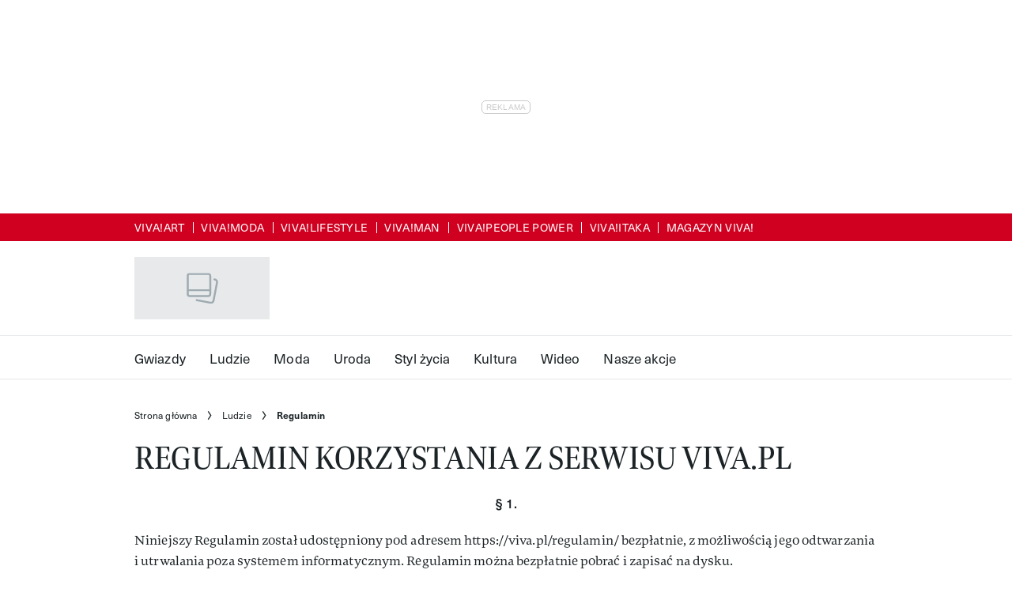

--- FILE ---
content_type: text/html; charset=utf-8
request_url: https://viva.pl/regulamin/
body_size: 56592
content:
<!DOCTYPE html><html lang="pl-PL" prefix="og: https://ogp.me/ns#" class="no-js"><head><link rel="preconnect" href="https://images.immediate.co.uk"/><link rel="preload" href="https://use.typekit.net/cvt8iwj.js" as="script"/><meta charSet="utf-8"/><script async="" fetchpriority="high" src="/unified/wrapperMessagingWithoutDetection.js"></script><script async="" fetchpriority="high" src="https://cdn.12341234.pl/editag/viva/prod/editag.min.js"></script><script async="" fetchpriority="auto" src="//www.googletagmanager.com/gtm.js?id=GTM-K86F9FM"></script><script>LUX=(function(){var a=("undefined"!==typeof(LUX)&&"undefined"!==typeof(LUX.gaMarks)?LUX.gaMarks:[]);var d=("undefined"!==typeof(LUX)&&"undefined"!==typeof(LUX.gaMeasures)?LUX.gaMeasures:[]);var j="LUX_start";var k=window.performance;var l=("undefined"!==typeof(LUX)&&LUX.ns?LUX.ns:(Date.now?Date.now():+(new Date())));if(k&&k.timing&&k.timing.navigationStart){l=k.timing.navigationStart}function f(){if(k&&k.now){return k.now()}var o=Date.now?Date.now():+(new Date());return o-l}function b(n){if(k){if(k.mark){return k.mark(n)}else{if(k.webkitMark){return k.webkitMark(n)}}}a.push({name:n,entryType:"mark",startTime:f(),duration:0});return}function m(p,t,n){if("undefined"===typeof(t)&&h(j)){t=j}if(k){if(k.measure){if(t){if(n){return k.measure(p,t,n)}else{return k.measure(p,t)}}else{return k.measure(p)}}else{if(k.webkitMeasure){return k.webkitMeasure(p,t,n)}}}var r=0,o=f();if(t){var s=h(t);if(s){r=s.startTime}else{if(k&&k.timing&&k.timing[t]){r=k.timing[t]-k.timing.navigationStart}else{return}}}if(n){var q=h(n);if(q){o=q.startTime}else{if(k&&k.timing&&k.timing[n]){o=k.timing[n]-k.timing.navigationStart}else{return}}}d.push({name:p,entryType:"measure",startTime:r,duration:(o-r)});return}function h(n){return c(n,g())}function c(p,o){for(i=o.length-1;i>=0;i--){var n=o[i];if(p===n.name){return n}}return undefined}function g(){if(k){if(k.getEntriesByType){return k.getEntriesByType("mark")}else{if(k.webkitGetEntriesByType){return k.webkitGetEntriesByType("mark")}}}return a}return{mark:b,measure:m,gaMarks:a,gaMeasures:d}})();LUX.ns=(Date.now?Date.now():+(new Date()));LUX.ac=[];LUX.cmd=function(a){LUX.ac.push(a)};LUX.init=function(){LUX.cmd(["init"])};LUX.send=function(){LUX.cmd(["send"])};LUX.addData=function(a,b){LUX.cmd(["addData",a,b])};LUX_ae=[];window.addEventListener("error",function(a){LUX_ae.push(a)});LUX_al=[];if("function"===typeof(PerformanceObserver)&&"function"===typeof(PerformanceLongTaskTiming)){var LongTaskObserver=new PerformanceObserver(function(c){var b=c.getEntries();for(var a=0;a<b.length;a++){var d=b[a];LUX_al.push(d)}});try{LongTaskObserver.observe({type:["longtask"]})}catch(e){}};</script><script async="" defer="" src="https://cdn.speedcurve.com/js/lux.js?id=430481854" crossorigin="anonymous"></script><meta name="viewport" content="width=device-width, initial-scale=1" data-testid="meta-viewport"/><title>Regulamin | Viva.pl</title><meta name="title" content="Regulamin | Viva.pl" data-testid="meta-title"/><meta property="og:title" content="Regulamin" data-testid="meta-og-title"/><meta property="og:type" content="article" data-testid="meta-og-type"/><meta property="og:site_name" content="Viva.pl" data-testid="meta-og-site-name"/><meta property="og:url" content="https://viva.pl/regulamin/" data-testid="meta-og-url"/><meta content="zcy1cQ6yY2Kw5NCrmpAU1aQZE68r66en1EyueXast2U" data-testid="meta-google-site-verification" name="google-site-verification"/><link rel="canonical" href="https://viva.pl/regulamin/" data-testid="meta-canonical"/><script data-testid="page-set-context">(window.adq = window.adq || []).push((api) => api.setContext({"unitName":"/22760503335/viva.pl//misc/misc","targets":{"configuration":"UAT","cat":["misc"],"channel":"misc","format":"standard","pageid":"14845","primary_cat":"misc","subcat":"page","tags":[]},"permutiveConfig":{"permutiveProjectId":"","permutiveApiKey":"","permutiveDomain":"","permutiveModel":{"category":["ludzie"],"subcategory":["page"],"channel":"ludzie","title":"Regulamin","article":{"id":"14845","description":null,"type":"page","author":"Marcin Pieśko","tags":[]}}},"suppressionOptions":{"disableAboveFooter":false,"disableAdsOnPictures":false,"disableAllAds":false,"disableBelowHeader":false,"disableBurdaffiInText":false,"disableBurdaffiWidgets":false,"disableEdiplayerAds":false,"disableEdiplayerAutoplay":false,"disableEdiplayerInjection":false,"disableEdiplayerPlaylist":false,"disableInTextAds":false,"disableOutbrain":false,"disablePromoCarousel":false,"disableRelatedContent":false,"disableRtbAds":false,"disableSkimlinks":false,"disableStickyMobileBanner":false,"hidePromoLogoInHeader":false,"limitInTextAds":false,"isSponsored":false}}));</script><script type="application/json" id="__AD_SETTINGS__">{"unitName":"/22760503335/viva.pl//misc/misc","headerBidder":"none","headerBidderUrl":null,"headerBidderTimeout":1500,"adRefresh":{"enabled":false,"excludedOrderIds":[],"durationInView":20,"percentageInView":50},"targets":{"configuration":"UAT","cat":["misc"],"channel":"misc","format":"standard","pageid":"14845","primary_cat":"misc","subcat":"page","tags":[]},"lazyLoading":{"enabled":false,"renderMarginPercent":1000,"mobileScaling":0},"stitcher":{"disableAllAdvertising":false,"useEditag":true},"enableAdvertBeforeBodyOfContent":{"article":true,"recipe":false},"nativeAdvertiser":"none","promoPlacementId":"Ci1cDjQEnS9zWp3XSGNcVFj2cqFQAX3laIp98qaV5Cz.g7","permutiveConfig":{"permutiveProjectId":"","permutiveApiKey":"","permutiveDomain":"","permutiveModel":{"category":["ludzie"],"subcategory":["page"],"channel":"ludzie","title":"Regulamin","article":{"id":"14845","description":null,"type":"page","author":"Marcin Pieśko","tags":[]}}},"sourcepoint":{"sourcepointUUID":"1111251","contentPassEnabled":false},"suppressionOptions":{"disableAboveFooter":false,"disableAdsOnPictures":false,"disableAllAds":false,"disableBelowHeader":false,"disableBurdaffiInText":false,"disableBurdaffiWidgets":false,"disableEdiplayerAds":false,"disableEdiplayerAutoplay":false,"disableEdiplayerInjection":false,"disableEdiplayerPlaylist":false,"disableInTextAds":false,"disableOutbrain":false,"disablePromoCarousel":false,"disableRelatedContent":false,"disableRtbAds":false,"disableSkimlinks":false,"disableStickyMobileBanner":false,"hidePromoLogoInHeader":false,"limitInTextAds":false,"isSponsored":false}}</script><script type="application/json" id="__RECAPTCHA_ENTERPRISE_SETTINGS__">{"enabled":false,"siteKey":"6LcaIOcUAAAAACq9iAeYuezf7UNEeDChi97OYWDs"}</script><script type="application/json" id="__RECAPTCHA_SETTINGS__">{"isNewsletterRecaptchaEnabled":true,"recaptchaSiteKey":"6LdaS8IUAAAAAGO1ZgmveW8ekLnAYgUiUWCEQx44"}</script><script type="application/json" id="__POST_CONTENT__">{"page":null,"callout":null,"client":"viva","entity":"page","postId":"14845","published":"poniedziałek, 6 maja 2024 15:12","siteTitle":"Viva.pl","slug":"regulamin","uid":"regulamin","title":null,"status":"published","isPrivate":false,"postType":"page","isPremium":false,"blocks":[{"type":"html","value":"<h1 id=\"regulamin-korzystania-z-serwisu-viva-pl-67b01fa3\"><strong>REGULAMIN KORZYSTANIA Z SERWISU VIVA.PL</strong></h1><p style=\"text-align: center;\"><strong>§ 1.</strong></p><p>Niniejszy Regulamin został udostępniony pod adresem https://viva.pl/regulamin/ bezpłatnie, z możliwością jego odtwarzania i utrwalania poza systemem informatycznym. Regulamin można bezpłatnie pobrać i zapisać na dysku.</p><p>Regulamin określa zasady korzystania z Serwisu, a w szczególności zasady:</p><ol><li>przeglądania Treści udostępnionych w Serwisie,</li><li>składania i rozpatrywania reklamacji.</li></ol><p>Niektóre z usług Serwisu, ze względu na ich specyfikę mogą być regulowane przez odrębne regulaminy szczegółowe dołączone do niniejszego Regulaminu, jako jego załączniki lub udostępniane przez Administratora w Serwisie każdorazowo przed skorzystaniem z danej usługi.</p><p>Wszystkie osoby pragnące uzyskać informacje na temat działania i zasad funkcjonowania Serwisu mogą skontaktować się z Administratorem  w sposób wskazany pod adresem <a href=\"mailto:redakcja@viva.pl\">redakcja@viva.pl</a>.</p><p style=\"text-align: center;\"><strong>§ 2.<br>SŁOWNIK POJĘĆ</strong></p><ol><li>Następujące pojęcia użyte w niniejszym Regulaminie oznaczają odpowiednio:<ol><li><strong>Administrator</strong> – <strong>Burda Media Polska sp. z o.o.</strong>, z siedzibą w Warszawie, przy ul. Marynarskiej 15 (02 - 674 Warszawa), wpisana do rejestru przedsiębiorców Krajowego Rejestru Sądowego pod nr KRS: 0000574730, prowadzonego przez Sąd Rejonowy dla m.st. Warszawy w Warszawie, XIII Wydział Gospodarczy Krajowego Rejestru Sądowego, REGON: 931051710, NIP: 8971411483, o kapitale zakładowym: 44 691 550,00 zł, wpisana do rejestru Bazy Danych o Produktach i Opakowaniach oraz Gospodarce Odpadami pod nr 000106729, posiadająca status dużego przedsiębiorcy w rozumieniu ustawy z dnia 8 marca 2013 r. o przeciwdziałaniu nadmiernym opóźnieniom w transakcjach handlowych, zgodnie z Załącznikiem nr I Komisji (UE) nr 651/2014 z dnia 17 czerwca 2014 r.</li><li><strong>Konsument - </strong>osoba fizyczna dokonującą z przedsiębiorcą czynności prawnej niezwiązanej bezpośrednio z jej działalnością gospodarczą lub zawodową, bądź inna osoba, wobec której przepisy prawa nakazują stosowanie przepisów dotyczących Konsumenta.</li><li><strong>Polityka prywatności - </strong>szczegółowe informacje o zasadach przetwarzania danych osobowych oraz o zasadach ochrony prywatności osób odwiedzających Serwis.</li><li><strong>Regulamin -</strong> niniejszy Regulamin wraz z załącznikami stanowiącymi jego integralną część.</li><li><strong>Serwis – </strong>strona internetowa www.viva.pl wraz z subdomenami.</li><li><strong>Treści –</strong> wszystkie treści, w tym video dostępne w Serwisie opublikowane przez Administratora.</li></ol></li></ol><p style=\"text-align: center;\"><strong>§ 3.<br>INFORMACJE OGÓLNE. ŚWIADCZENIE USŁUG DROGĄ ELEKTRONICZNĄ. ZASADY KORZYSTANIA Z SERWISU</strong></p><ol><li>Każda osoba korzystająca z Serwisu zobowiązana jest zapoznać się z treścią Regulaminu. Korzystanie z Serwisu następuje na podstawie niniejszego Regulaminu oraz na podstawie obowiązujących przepisów prawa.</li><li>W celu korzystania z Serwisu niezbędne jest posiadanie urządzenia umożliwiającego dostęp do sieci Internet, obsługującego technologię JavaScript, wyposażonego w sprawny system operacyjny w aktualnej wersji, np. Linux, Windows, iOS, Android, OSX, a także zainstalowanie na urządzeniu aktualnej wersji przeglądarki internetowej zapewniającej dostęp do zasobów sieci Internet, takiej jak np.: Microsoft Edge, Google Chrome, Mozilla Firefox, Opera, Safari lub innej kompatybilnej. W celu utrzymania prawidłowości funkcjonowania Serwisu i wszystkich jego funkcjonalności zaleca się regularną aktualizację systemów operacyjnych oraz przeglądarek.</li><li>Korzystanie z usług świadczonych drogą elektroniczną oraz korzystanie z sieci Internet, nawet pomimo używania systemów zabezpieczających przed nieuprawnionym oddziaływaniem osób trzecich może wiązać się ze szczególnymi zagrożeniami oraz ryzykami takimi jak m.in.:<ol><li>złośliwe oprogramowanie – aplikacje lub skrypty mające szkodliwe, przestępcze lub złośliwe działanie, takie jak wirusy, robaki, trojany (konie trojańskie), keyloggery, dialery i inne,</li><li>programy śledzące działania Użytkownika w sieci, gromadzące informacje o Użytkowniku i wysyłające je autorowi programu,</li><li>wyłudzanie informacji poufnych przez podszywanie się pod godną zaufania osobę lub instytucję (phishing),</li><li>programy szpiegujące (spyware),</li><li>spam,</li><li>włamania do systemu teleinformatycznego z użyciem narzędzi hakerskich jak exploit czy rootkit.</li></ol></li><li>W celu uniknięcia powyższych zagrożeń urządzenia elektroniczne, wykorzystywane w celu podłączenia do sieci Internet powinny być zaopatrzone w program antywirusowy.</li><li>Ochronę przed wskazanymi wyżej zagrożeniami mogą również zapewnić:<ol><li>zapory sieciowe,</li><li>regularna aktualizacja oprogramowania,</li><li>zapoznawanie się z informacjami dot. licencji oraz instalacji programów,</li><li>regularne skanowanie systemu programem antywirusowym,</li><li>szyfrowanie transmisji danych,</li><li>nieotwieranie wiadomości elektronicznych nieznanego pochodzenia,</li><li>używanie legalnych programów i aplikacji,</li><li>instalacja programów prewencyjnych do wykrywania i zapobiegania włamaniom.</li></ol></li><li>Korzystanie z niektórych usług dostępnych w Serwisie może dodatkowo wymagać posiadania poczty elektronicznej.</li><li>Z chwilą wejścia na stronę internetową Serwisu dochodzi do zawarcia z Administratorem umowy o świadczenie usług drogą elektroniczną polegającej m.in. na uzyskaniu dostępu do Treści.</li><li>Każda osoba korzystająca z Serwisu ponosi w związku z korzystaniem z Serwisu koszt połączenia z serwerem, na którym znajduje się Serwis, którego wysokość jest zależna od czasu trwania połączenia i taryfy stosowanej przez operatora sieci, z której korzystają osoby korzystające z Serwisu.</li><li>W ramach Serwisu zabronione jest są aktywności bezprawne, obraźliwe, wulgarne, naruszające niniejszy Regulamin lub inne regulaminy, dobre obyczaje lub zasady współżycia społecznego oraz jakiekolwiek aktywności, które mogłyby negatywnie wpłynąć na prawidłowe funkcjonowanie Serwisu lub które mogą stanowić zagrożenie dla innych osób. Zabronione jest wykorzystywanie Serwisu do prowadzenia niedozwolonej reklamy, celów sprzecznych z jego przeznaczeniem lub do celów sprzecznych z prawem.</li></ol><p style=\"text-align: center;\"><strong>§ 4.<br>REKLAMACJE</strong></p><ol><li>Administrator jest odpowiedzialny za zgodność oferowanych usług z umową.</li><li>Reklamacje związane z działaniem oraz korzystaniem z Serwisu, usługami dostępnymi w Serwisie mogą być składane elektronicznie na adres <a href=\"mailto:online@viva.pl\">online@viva.pl</a> lub <a href=\"mailto:redakcja@viva.pl\">redakcja@viva.pl</a> lub pisemnie na adres siedziby Administratora, z dopiskiem „<strong>Reklamacja”</strong> w tytule maila/na kopercie listu.</li><li>Reklamacja powinna zawierać: dane osoby składającej reklamację wystarczające do kontaktu, informacje wystarczające do identyfikacji usługi, której dotyczy reklamacja oraz treść samej reklamacji. Reklamacja powinna zawierać wskazanie przyczyny reklamacji oraz treść żądania.</li><li>W przypadku reklamacji złożonej przez osobę będącą Konsumentem, Administrator udzieli odpowiedzi na reklamację w terminie do 14 dni od dnia jej otrzymania. Administrator w odpowiedzi wskaże sposób załatwienia reklamacji.</li><li>Konsumentom przysługuje nadto możliwość skorzystania z sądowych oraz pozasądowych sposobów rozpatrywania reklamacji i dochodzenia roszczeń np. przed polubownymi sądem konsumenckim, funkcjonującym przy Wojewódzkim Inspektoracie Inspekcji Handlowej.  Szczegółowe informacje można znaleźć pod adresem: <a href=\"https://www.uokik.gov.pl/sprawy_indywidualne.php\">https://www.uokik.gov.pl/sprawy_indywidualne.php</a></li><li>Dodatkowo, na podstawie rozporządzenia Parlamentu Europejskiego i Rady nr 524/2013 z 21 maja 2013 r. sprawie internetowego systemu rozstrzygania sporów konsumenckich oraz zmiany rozporządzenia WE nr 2006/2004 i dyrektywy 2009/22/WE (rozporządzenie w sprawie ODR w sporach konsumenckich) Konsumentom przysługuje prawo do skorzystania z pozasądowych sposobów rozpatrywania reklamacji i dochodzenia roszczeń. W celu skorzystania z możliwości polubownego rozwiązania sporów konsument może skorzystać z platformy internetowego systemu rozstrzygania sporów (platforma ODR). <a href=\"https://webgate.ec.europa.eu/odr/main/index.cfm?event=main.home.show&amp;lng=PL\">https://webgate.ec.europa.eu/odr/main/index.cfm?event=main.home.show&amp;lng=PL</a></li><li>Jakiekolwiek postanowienia niniejszego § 4 nie wyłączają ani nie ograniczają uprawnień osób będących Konsumentami przewidzianych w obowiązujących przepisach prawa.</li></ol><p style=\"text-align: center;\"><strong>§ 5.<br>DANE OSOBOWE I POLITYKA COOKIES</strong></p><p>Szczegółowe informacje o przetwarzaniu danych osobowych oraz stosowanych plikach cookies, innych podobnych technologii, a także niepowtarzalnych identyfikatorów i technologii nieopartych na plikach cookies znajdują się <a href=\"https://mojedane.burdamedia.pl/dokumenty/polityka_prywatnosci.pdf\">tutaj.</a></p><p style=\"text-align: center;\"><strong>§ 6.<br>POSTANOWIENIA KOŃCOWE</strong></p><ol><li>Administrator zastrzega sobie prawo do zmiany usługi, która nie jest niezbędna do zachowania jej zgodności z umową, z następujących przyczyn uzasadniających daną zmianę: i) niedostateczna jakość techniczna usługi uniemożliwiająca jej prawidłowe udostępnianie; ii) reorganizacja działalności gospodarczej Administratora bez względu na jej powód; iii) zmiana obowiązujących przepisów prawa lub wejście w życie nowych regulacji prawnych, wydanie decyzji organu administracji publicznej lub orzeczenia sądu, wymagających dokonania odpowiednich zmian świadczenia usług; iv) zmiana parametrów technicznych lub technologii świadczonych usług, w tym konieczność dostosowania usług do nowego środowiska technicznego; v) konieczność wprowadzenia działań zapewniających zachowanie integralności sieci i usług; vi) konieczność wprowadzenia działań zapewniających ochronę usług przed wykorzystywaniem ich w celu sprzecznym z Regulaminem, regulaminami szczegółowymi lub z obowiązującymi przepisami prawa; vii) dodanie nowych usług i rozwijanie usług istniejących; viii) zmiany sposobu świadczenia dotychczasowych usług spowodowanej względami technicznymi, technologicznymi, biznesowymi lub bezpieczeństwa; ix) działanie siły wyższej.</li><li>Administrator zastrzega sobie prawo do zmiany Regulaminu z ważnych przyczyn w przypadku: i) zmiany przepisów prawa regulujących świadczenie usług świadczonych drogą elektroniczną wpływająca na wzajemne prawa i obowiązki umowy zawieranej pomiędzy osobami odwiedzającymi Serwis, Użytkownikiem a Administratorem lub zmiany interpretacji powyższych przepisów prawa wskutek orzeczeń sądów, decyzji, rekomendacji lub zaleceń właściwych w danym zakresie urzędów lub organów, ii) zmiany sposobu świadczenia usług drogą elektroniczną spowodowaną względami technicznymi, technologicznymi, biznesowymi lub bezpieczeństwa, zmiany zakresu lub świadczenia usług drogą elektroniczną, do których stosuje się postanowienia Regulaminu poprzez wprowadzenie nowych lub wycofanie dotychczasowych usług, iii) konieczności usunięcia niejasności, błędów lub omyłek pisarskich, zmiany danych teleadresowych, nazw, numerów identyfikacyjnych, adresów elektronicznych lub linków zamieszczonych w Regulaminie, zmiany stawek obowiązujących za nawiązanie połączenia telefonicznego lub internetowego, zmiany cen usług świadczonych w Serwisie lub z innych uzasadnionych, ważnych przyczyn.</li><li>Informacja o zmianie Usług, Regulaminu wraz z jego nową treścią zostanie umieszczona na stronie głównej Serwisu na 14 dni przed wprowadzeniem zmian. Zmiany wchodzą w życie w terminie wskazanym przez Administratora.</li><li>Administrator może czasowo wyłączyć działanie Serwisu w celu jego ulepszenia, dodawania usług, naprawienia awarii lub przeprowadzania konserwacji. Administrator uprzedzi o planowanej przerwie w działaniu Serwisu, chyba że charakter prac lub awarii uniemożliwi Administratorowi poinformowanie z odpowiednim wyprzedzeniem o przerwie w świadczeniu usług.</li><li>Regulamin nie wyłącza ani nie ogranicza żadnych uprawnień Konsumentów, które przysługują im na mocy bezwzględnie obowiązujących przepisów prawa. W przypadku sprzeczności pomiędzy postanowieniami Regulaminu a bezwzględnie obowiązującymi przepisami prawa przyznającymi Konsumentom określone uprawnienia, pierwszeństwo mają te przepisy.</li><li>Załączniki stanowią integralną część Regulaminu.</li></ol>","backgroundColour":"transparent","marginBottom":true}],"breadcrumbs":[{"label":"Strona główna","url":"https://viva.pl:443"},{"label":"Ludzie","url":"https://viva.pl/ludzie/"},{"label":"Regulamin"}],"seoMetadata":{"title":"Regulamin","description":null,"metaTitle":"","metaDescription":"","type":"article","robots":"","canonicalUrl":"https://viva.pl/regulamin/"},"speedCurveLux":{"label":"page","data":{"layout-variant":"headline"}},"pageUrl":"https://viva.pl/regulamin/","canonicalUrl":"https://viva.pl/regulamin/","permutiveModel":{"category":["ludzie"],"subcategory":["page"],"channel":"ludzie","title":"Regulamin","article":{"id":"14845","description":null,"type":"page","author":"Marcin Pieśko","tags":[]}},"socialShare":{"platforms":["facebook","whatsapp","email"],"emailSubject":"Myślę, że może Cię to zaciekawić!","emailBody":"Myślę, że może Cię to zaciekawić!","twitterHandle":"","fbAuthorizeCode":"","title":"Regulamin","tweet":"Regulamin","disabled":false,"url":"https://viva.pl/regulamin/"},"schema":{"@context":"https://schema.org","@id":"https://viva.pl/regulamin/#WebPage","@type":"WebPage","mainEntityOfPage":{"@type":"WebPage","@id":"https://viva.pl/regulamin/"},"url":"https://viva.pl/regulamin/","author":[{"@type":"Person","name":"Marcin Pieśko","url":"https://viva.pl/author/pasik"}],"dateModified":"2025-04-04T09:01:34+02:00","datePublished":"2024-05-06T15:12:58+02:00","headline":"Regulamin","publisher":{"@type":"Organization","name":"Viva.pl","url":"https://viva.pl","logo":{"@type":"ImageObject","height":50,"url":"https://media.immediate.co.uk/volatile/sites/48/2024/05/viva-f7edf7f.svg?resize=108,50","width":108}}},"targeting":{"gtm":{"cat":["misc"],"channel":"misc","format":"standard","pageid":"14845","primary_cat":"misc","subcat":"page","author":"Marcin Pieśko","publish_date":"2024-05-06T13:12:58+00:00","template":"page"},"dfp":{"configuration":"UAT","cat":["misc"],"channel":"misc","format":"standard","pageid":"14845","primary_cat":"misc","subcat":"page"},"piano":[{"key":"premiumContent","value":false},{"key":"primaryCategory","value":"ludzie"},{"key":"postType","value":"page"},{"key":"categories","value":["ludzie"]}]},"bodyClass":{"bodyClassName":"layout-page","layoutType":"page"},"postPreview":null,"affiliateMessage":null,"image":null,"ediplayer":null,"onnetworkplayer":null,"greenVideo":null,"hideHeroImage":false,"adultContent":false,"hideComments":false,"hideBreadcrumbs":false,"suppression":{"disableAboveFooter":false,"disableAdsOnPictures":false,"disableAllAds":false,"disableBelowHeader":false,"disableBurdaffiInText":false,"disableBurdaffiWidgets":false,"disableEdiplayerAds":false,"disableEdiplayerAutoplay":false,"disableEdiplayerInjection":false,"disableEdiplayerPlaylist":false,"disableInTextAds":false,"disableOutbrain":false,"disablePromoCarousel":false,"disableRelatedContent":false,"disableRtbAds":false,"disableSkimlinks":false,"disableStickyMobileBanner":false,"hidePromoLogoInHeader":false,"limitInTextAds":false,"isSponsored":false},"layout":"headline","taxonomies":[{"display":"Categories","terms":[{"slug":"ludzie","display":"Ludzie","taxonomy":"category"}]}],"table":null,"postFormat":"standard","showHeroImageOverlayIcon":false,"gemius":{"id":"d10wqw_9k_z3Nmw6EUwh57QY7Mn_q4PndNWFlfxNCbT.y7","url":"pro.hit.gemius.pl/gemius.min.js","parameters":{"content_identifier":"664430","content_title":"Regulamin","content_type":"page","publication_date":"2024-05-06T13:12:58+00:00","player":1}},"c2cVars":{"contentId":14845,"contentName":"Regulamin","contentType":"ContentPage","contentUrl":"https://viva.pl/regulamin/","pageType":"Content","siteCategory":"Viva.pl/","siteCategoryId":null,"siteCategoryName":"Viva.pl","website":"viva-pl"},"relatedEdiPlayer":{"postType":"page","playerType":"related","breadcrumbs":["Ludzie"],"keywords":[],"disablePlaylist":false,"disableAds":false,"disableAutoplay":false,"isAdult":false},"sponsorTracking":null,"postMeta":{"client":"viva","schemaId":"https://viva.pl/regulamin/#WebPage","entity":"page","source":"search-api","clientId":"14845"},"recommendedCards":null,"adSettings":{"unitName":"/22760503335/viva.pl/","headerBidder":"none","headerBidderUrl":null,"headerBidderTimeout":1500,"adRefresh":{"enabled":false,"excludedOrderIds":[],"durationInView":20,"percentageInView":50},"targets":{"configuration":["UAT"]},"lazyLoading":{"enabled":false,"renderMarginPercent":1000,"mobileScaling":0},"stitcher":{"disableAllAdvertising":false,"useEditag":true},"enableAdvertBeforeBodyOfContent":{"article":true,"recipe":false},"nativeAdvertiser":"none","promoPlacementId":"Ci1cDjQEnS9zWp3XSGNcVFj2cqFQAX3laIp98qaV5Cz.g7","permutiveConfig":{"permutiveProjectId":"","permutiveApiKey":"","permutiveDomain":""},"sourcepoint":{"sourcepointUUID":"1111251","contentPassEnabled":false}},"currentPage":1,"pockets":{"aboveFooter":[],"recipeBelowIngredients":[],"pageBottom":[{"componentId":"text","props":{"data":{"title":"Legal notice","text":"<div class=\"body-copy-extra-small\" style=\"margin-bottom: 10px;\">Jakiekolwiek aktywności, w szczególności: pobieranie, zwielokrotnianie, przechowywanie, lub inne wykorzystywanie treści, danych lub informacji dostępnych w ramach niniejszego serwisu oraz wszystkich jego podstron, w szczególności w celu ich eksploracji, zmierzającej do tworzenia, rozwoju, modyfikacji i szkolenia systemów uczenia maszynowego, algorytmów lub sztucznej inteligencji <strong>jest zabronione oraz wymaga uprzedniej, jednoznacznie wyrażonej zgody administratora serwisu – Burda Media Polska sp. z o.o.</strong> Obowiązek uzyskania wyraźnej i jednoznacznej zgody wymagany jest bez względu sposób pobierania, zwielokrotniania, przechowywania lub innego wykorzystywania treści, danych lub informacji dostępnych w ramach niniejszego serwisu oraz wszystkich jego podstron, jak również bez względu na charakter tych treści, danych i informacji.</div>\r\n<div class=\"body-copy-extra-small mt-xs\" style=\"margin-bottom: 10px;\"><strong>Powyższe nie dotyczy wyłącznie przypadków wykorzystywania treści, danych i informacji w celu umożliwienia i ułatwienia ich wyszukiwania przez wyszukiwarki internetowe oraz umożliwienia pozycjonowania stron internetowych zawierających serwisy internetowe w ramach indeksowania wyników wyszukiwania wyszukiwarek internetowych.\r\n</strong></div>\r\n<div class=\"body-copy-extra-small mt-xs\" style=\"margin-bottom: 10px;\">Więcej informacji znajdziesz <a class=\"css-1rn59kg\" title=\"https://mojedane.burdamedia.pl/dokumenty/zastrzezenia_ai_20241201.pdf\" href=\"https://mojedane.burdamedia.pl/dokumenty/zastrzezenia_ai_20241201.pdf\" data-testid=\"link-with-safety\" data-renderer-mark=\"true\"><u data-renderer-mark=\"true\">tutaj</u></a>.</div>","filter":true,"visual":true},"widgetArea":"pageBottom"}}]},"promoPostTeaser":null,"hasData":true}</script><script type="application/json" id="__SITE_CONTEXT__">{"env":"production","siteKey":"viva","apiBaseURLs":{"collections":"https://viva.pl:443/api/auth/api/editorial/services/collections","content":"https://viva.pl:443/api/editorial/services/content","entitlements":"https://viva.pl:443/api/auth/api/editorial/services/entitlements","reactions":"https://viva.pl:443/api/auth/api/editorial/services/reactions","search":"https://viva.pl:443/api/editorial/services/search","settings":"https://viva.pl:443/api/editorial/services/settings","ugr":"https://viva.pl:443/api/auth/api/editorial/services/ugr","webhooks":"https://viva.pl:443/api/auth/api/editorial/services/webhooks","broadcast":"https://viva.pl:443/api/editorial/services/broadcast","preference":"https://viva.pl:443/api/auth/api/editorial/services/preference"},"featureFlags":{"FEATURE_GOODFOOD_RETHEME":false,"FEATURE_ACCOUNT_SETTINGS_ENABLED_SITE_KEYS":false,"FEATURE_SUBSCRIPTIONS_ENABLED_SITE_KEYS":false,"FEATURE_SEARCHV6_EXPERIMENT":false,"FEATURE_SAVE_ON_CARD":false,"FEATURE_IMAGE_FORMAT_AVIF":false,"FEATURE_RADIOTIMES_RETHEME":false}}</script><script type="application/json" id="__PIANO_SETTINGS__">{"customVariables":[{"key":"premiumContent","value":false},{"key":"primaryCategory","value":"ludzie"},{"key":"postType","value":"page"},{"key":"categories","value":["ludzie"]}]}</script><script>
        <!--//--><![CDATA[//><!--
        var gemius_extraparameters = ["content_identifier=664430","content_title=Regulamin","content_type=page","publication_date=2024-05-06T13:12:58+00:00","player=1"];
        var gemius_identifier = new String('d10wqw_9k_z3Nmw6EUwh57QY7Mn_q4PndNWFlfxNCbT.y7');
        function gemius_pending(i) { window[i] = window[i] || function() {var x = window[i+'_pdata'] = window[i+'_pdata'] || []; x[x.length]=arguments;};};
        gemius_pending('gemius_hit'); gemius_pending('gemius_event'); gemius_pending('pp_gemius_hit'); gemius_pending('pp_gemius_event');
        (function(d,t) {try {var gt=d.createElement(t),s=d.getElementsByTagName(t)[0],l='http'+((location.protocol=='https:')?'s':''); gt.setAttribute('async','async');
        gt.setAttribute('defer','defer'); gt.src=l+'://pro.hit.gemius.pl/gemius.min.js'; s.parentNode.insertBefore(gt,s);} catch (e) {}})(document,'script');
        //--><!]]>
     </script><script>window.c2cVars = {"ContentId":14845,"SiteCategoryId":null,"ContentName":"Regulamin","ContentUrl":"https://viva.pl/regulamin/","ContentType":"ContentPage","SiteCategoryName":"Viva.pl","SiteCategory":"Viva.pl/","PageType":"Content","Website":"viva-pl"};</script><script data-test-id="datadog">
            (function(h,o,u,n,d) {
              h=h[d]=h[d]||{q:[],onReady:function(c){h.q.push(c)}}
              d=o.createElement(u);d.async=1;d.src=n
              n=o.getElementsByTagName(u)[0];n.parentNode.insertBefore(d,n)
            })(window,document,'script','https://www.datadoghq-browser-agent.com/datadog-logs-v3.js','DD_LOGS')
            DD_LOGS.onReady(function() {
                const sensitiveKeys = ["username","firstname","lastname","screenname","phone","phonenumber","mobile","mobilenumber","telephone","telephonenumber","email","useremail","address","town","city","county","state","country","postcode","zipcode","accesstoken","refreshtoken","idtoken","token"];
                const sanitise = (value, key, params, { onRedact } = {}) => {
                  const normalisedKey = key.toLowerCase().replace(/[_-]/g, '');
                  if (sensitiveKeys.some((sensitiveKey) => normalisedKey.includes(sensitiveKey))) {
                    params.set(key, 'REDACTED');
                    onRedact?.(value, key);
                    return;
                  }
                  const emailRegExp = /\S+@\S+\.[a-z]{2,}(--[a-z0-9-]+)?/;
                  const valueContainsEmail = emailRegExp.test(decodeURIComponent(value));
                  if (valueContainsEmail) {
                    params.set(key, value.replace(emailRegExp, 'REDACTED'));
                    onRedact?.(value, key);
                  }
                }
                DD_LOGS.init({
                  clientToken: 'pub06a4fdc4e42935029039d9cbcc42bebc',
                  site: 'datadoghq.com',
                  forwardErrorsToLogs: false,
                  beforeSend: (log) => {
                    const queryParamsMatch = typeof log.message === 'string' && log.message?.match(/(?:https?:\/\/.*)?\/\S+\?(.*?)(?:[\s"'`\])]|$)/);
                    if (queryParamsMatch) {
                      try {
                        const params = new URLSearchParams(queryParamsMatch[1]);
                        params.forEach(sanitise);
                        log.message = log.message.replace(queryParamsMatch[1], params.toString());
                      } catch (error) {
                        log.message = log.message.replace(queryParamsMatch[1], '');
                      }
                    }
                    try {
                      const sanitisedUrl = new URL(log.view.url);
                      const urlDetailsQueryString = log.view.url_details?.queryString;
                      const onRedact = (_, key) => {
                        if (urlDetailsQueryString?.[key]) {
                          urlDetailsQueryString[key] = 'REDACTED';
                        }
                      }
                      sanitisedUrl.searchParams.forEach((value, key, params) => sanitise(value, key, params, { onRedact }));
                      log.view.url = sanitisedUrl.href;
                    } catch (error) {
                      log.view.url = 'REDACTED';
                    }
                  }
                })
                DD_LOGS.setLoggerGlobalContext({"service":"editorial-frontend","env":"production","version":"22ecd321f6aad2269edae5c1bbe72a9558676b80-20260123135749","app":{"version":"22ecd321f6aad2269edae5c1bbe72a9558676b80-20260123135749","lastCommitDate":"Fri Jan 23 13:53:38 2026 +0000","lastBuildStartTime":"1769176420008","package":"1.1050.0"}});
              })
            </script><script data-react-helmet="true">
            (function(d) {
              var config = {
                kitId: 'cvt8iwj',
                scriptTimeout: 3000,
                async: true
              },
              h=d.documentElement,t=setTimeout(function(){h.className=h.className.replace(/wf-loading/g,"")+" wf-inactive";},config.scriptTimeout),tk=d.createElement("script"),f=false,s=d.getElementsByTagName("script")[0],a;h.className+=" wf-loading";tk.src='https://use.typekit.net/'+config.kitId+'.js';tk.async=true;tk.onload=tk.onreadystatechange=function(){a=this.readyState;if(f||a&&a!="complete"&&a!="loaded")return;f=true;clearTimeout(t);try{Typekit.load(config)}catch(e){}};s.parentNode.insertBefore(tk,s)
            })(document);
          </script><script data-react-helmet="true">
function _typeof(t) {
  return (_typeof = typeof Symbol === 'function' && typeof Symbol.iterator === 'symbol' ? function (t) {
    return typeof t;
  } : function (t) {
    return t && typeof Symbol === 'function' && t.constructor === Symbol && t !== Symbol.prototype ? 'symbol' : typeof t;
  })(t);
}!(function () {
  const t = function () {
    let t; let e; const o = [];
    const n = window;
    let r = n;
    for (; r;) {
      try {
        if (r.frames.__tcfapiLocator) {
          t = r;
          break;
        }
      } catch (t) {}
      if (r === n.top) break;
      r = n.parent;
    }
    t || (!(function t() {
      const e = n.document;
      const o = !!n.frames.__tcfapiLocator;
      if (!o) {
        if (e.body) {
          const r = e.createElement('iframe');
          r.style.cssText = 'display:none', r.name = '__tcfapiLocator', e.body.appendChild(r);
        } else setTimeout(t, 5);
      }
      return !o;
    }()), n.__tcfapi = function () {
      for (var t = arguments.length, n = new Array(t), r = 0; r < t; r++) n[r] = arguments[r];
      if (!n.length) return o;
      n[0] === 'setGdprApplies' ? n.length > 3 && parseInt(n[1], 10) === 2 && typeof n[3] === 'boolean' && (e = n[3], typeof n[2] === 'function' && n[2]('set', !0)) : n[0] === 'ping' ? typeof n[2] === 'function' && n[2](
        {
          gdprApplies: e,
          cmpLoaded: !1,
          cmpStatus: 'stub',
        },
      ) : o.push(n);
    }, n.addEventListener('message', ((t) => {
      const e = typeof t.data === 'string';
      let o = {};
      if (e) {
        try {
          o = JSON.parse(t.data);
        } catch (t) {}
      } else o = t.data;
      const n = _typeof(o) === 'object' ? o.__tcfapiCall : null;
      n && window.__tcfapi(n.command, n.version, ((o, r) => {
        const a = {
          __tcfapiReturn:
            {
              returnValue: o,
              success: r,
              callId: n.callId,
            },
        };
        t && t.source && t.source.postMessage && t.source.postMessage(e ? JSON.stringify(a) : a, '*');
      }), n.parameter);
    }), !1));
  };
  typeof module !== 'undefined' ? module.exports = t : t();
}());
</script><script data-react-helmet="true">
  window._sp_queue = [];
  window._sp_ = {
    config: {
      accountId: 1922,
      baseEndpoint: 'https://cdn.privacy-mgmt.com',
      gdpr: {
        targetingParams: {"env":"production"}
      },
      isSPA: false,
      events: {
        onMessageChoiceSelect() {
          if (performance.getEntriesByName('time-to-cmp-choice').length === 0) {
            performance.mark('time-to-cmp-choice');
          }
          console.log('SourcePoint | [event] onMessageChoiceSelect', arguments);
        },
        onMessageReady() {
          if (performance.getEntriesByName('time-to-cmp-message').length === 0) {
            performance.mark('time-to-cmp-message');
          }
          console.log('SourcePoint | [event] onMessageReady', arguments);
          window.LUX?.addData('cmp-shown-sourcepoint', 1);
        },
        onMessageChoiceError() {
          console.log('SourcePoint | [event] onMessageChoiceError', arguments);
        },
        onPrivacyManagerAction() {
          console.log('SourcePoint | [event] onPrivacyManagerAction', arguments);
        },
        onPMCancel() {
          console.log('SourcePoint | [event] onPMCancel', arguments);
        },
        onMessageReceiveData() {
          console.log('SourcePoint | [event] onMessageReceiveData', arguments);
          window.LUX?.addData('cmp-shown', arguments[1]?.messageId != 0);
        },
        onSPPMObjectReady() {
          console.log('SourcePoint | [event] onSPPMObjectReady', arguments);
        },
        onConsentReady(consentUUID, euconsent) {
          performance.mark('time-to-cmp');
          console.log('SourcePoint | [event] onConsentReady', arguments);
        },
        onError() {
          console.log('SourcePoint | [event] onError', arguments);
          window.LUX?.addData('cmp-sourcepoint-error', 1);
        },
      },
    },
  };
  window.__cmpProvider = 'sp';
</script><script data-react-helmet="true">
  window.__tcfapi('addEventListener', 2, (tcData, success) => {
    if (!success) {
      console.error('Consent Management | Error retrieving data from TCFAPI');
      return;
    }

    const domainName = (() => {
      const parts = window.location.hostname.split('.');
      return parts.length > 2
        ? `.${parts.slice(-2).join('.')}`
        : `.${window.location.hostname}`;
    })();

    const isConsentReady = ['useractioncomplete', 'tcloaded'].includes(tcData.eventStatus);
    if (!isConsentReady) {
      console.debug('Consent Management | Consent not ready');
      return;
    }

    window.__tcfapi('getCustomVendorConsents', 2, (data) => {
      const purposes = data?.consentedPurposes || [];
      const vendors = data?.consentedVendors || [];
      const vendorConsent = vendors.find(v => v._id === '62b2ffcf4e5f6706d4da8cc8') || null;

      const hasPurpose1 = purposes[0] !== undefined;
      const hasPurpose12 = purposes[11] !== undefined;
      const hasVendorConsent = vendorConsent !== null;

      const cookieName = 'IM_SP_GA';
      const cookieOptions = `Path=/; Domain=${domainName}; Secure; SameSite=Strict; Priority=Medium;`;

      if (hasPurpose1 && hasPurpose12 && hasVendorConsent) {
        document.cookie = `${cookieName}=1; Max-Age=${60 * 60 * 2}; ${cookieOptions}`;
        console.log(`Consent Management | setGAConsented`);
      } else {
        document.cookie = `${cookieName}=; Max-Age=0; ${cookieOptions}`;
        console.log(`Consent Management | unsetGAConsented`);
      }
    });

    window.__tcfapi('removeEventListener', 2, (removed) => {
      if (!removed) {
        console.error('Consent Management | Failed to remove event listener', { listenerId: tcData.listenerId });
      }
    }, tcData.listenerId);
  });
</script><script data-react-helmet="true">
  const PRIVACY_MANAGER_SELECTOR = '[data-cmp="true"]';

  window.document.addEventListener('click', (event) => {
    const target = event.target.closest(PRIVACY_MANAGER_SELECTOR);
    if (target && window._sp_ && window._sp_.addEventListener) {
      console.log('Consent Management | Privacy Manager surfaced - setting up to reload on consent change');
      window._sp_.addEventListener('onConsentReady', () => {
        console.log('Consent Management | CMP Choice re-selected, reloading page');
        window.location.reload();
      }, { once: true });
    }
  });
</script><script data-react-helmet="true">
          window.dataLayer = window.dataLayer || [];
          window.dataLayer.push({
              event: "Site Data",
              sendCustomOptimizelyEvents: "false",
              site_name: "viva"
          });
        </script><script data-react-helmet="true">
              window.dataLayer = window.dataLayer || [];
              (function(pageData) {
                pageData.time = Date.now();
                window.dataLayer.push(pageData);
              })({"cat":["misc"],"channel":"misc","format":"standard","pageid":"14845","primary_cat":"misc","subcat":"page","author":"Marcin Pieśko","publish_date":"2024-05-06T13:12:58+00:00","template":"page","event":"Page Data","time":1769736683697})
            </script><script>document.documentElement.classList.remove("no-js");</script><meta name="next-head-count" content="35"/><noscript data-n-css=""></noscript><script defer="" nomodule="" src="/_next/static/chunks/polyfills-42372ed130431b0a.js"></script><script src="/_next/static/chunks/webpack-827e30211986cf4b.js" defer=""></script><script src="/_next/static/chunks/framework-63d16ff2f5e08230.js" defer=""></script><script src="/_next/static/chunks/main-7cfbfeddec6503ee.js" defer=""></script><script src="/_next/static/chunks/pages/_app-b3d4e243de9b4474.js" defer=""></script><script src="/_next/static/chunks/608-9f296be0d0e4fb0b.js" defer=""></script><script src="/_next/static/chunks/935-7edaf489bdc10e88.js" defer=""></script><script src="/_next/static/chunks/pages/editorial/page/%5Bslug%5D-f858b446e7c5167a.js" defer=""></script><script src="/_next/static/22ecd321f6aad2269edae5c1bbe72a9558676b80-20260123135749-editorial/_buildManifest.js" defer=""></script><script src="/_next/static/22ecd321f6aad2269edae5c1bbe72a9558676b80-20260123135749-editorial/_ssgManifest.js" defer=""></script><link rel="stylesheet" href="/static/styles/css/bmp-viva-theme/base-896da63198027cf5bc8a44d3bf156d20.css"/><link rel="stylesheet" href="/static/styles/css/bmp-viva-theme/components-4896a6aff09389653e90089c11b6ff9e.css"/><link rel="stylesheet" href="/static/styles/css/bmp-viva-theme/utilities-8174110170ef9175816fc2562450e56a.css"/><link rel="stylesheet" href="/static/styles/css/bmp-viva-theme/services-2b39593709366bf36535a0574178cdce.css"/></head><body class="layout-page"><script id="__DESIGN_TOKENS__" type="application/json">{"colors":{"highlightLight":"rgba(255, 139, 140, 1)","highlightRegular":"rgba(207, 0, 32, 1)","highlightDark":"rgba(38, 38, 38, 1)","clickableLight":"rgba(255, 139, 140, 1)","clickableRegular":"rgba(207, 0, 32, 1)","clickableDark":"rgba(38, 38, 38, 1)","interactiveLight":"rgba(255, 255, 255, 1)","interactiveRegular":"rgba(38, 38, 38, 1)","interactiveDark":"rgba(0, 0, 0, 1)","commercialLight":"rgba(181, 181, 181, 1)","commercialRegular":"rgba(114, 114, 114, 1)","commercialDark":"rgba(0, 0, 0, 1)","displayLight":"rgba(255, 139, 140, 1)","displayRegular":"rgba(207, 0, 32, 1)","displayDark":"rgba(38, 38, 38, 1)","baseWhite":"rgba(255, 255, 255, 1)","baseGrey":"rgba(28, 35, 38, 1)","baseBlack":"rgba(0, 0, 0, 1)","backgroundExtraLight":"rgba(243, 244, 245, 1)","backgroundLight":"rgba(231, 233, 235, 1)","backgroundRegular":"rgba(207, 213, 216, 1)","backgroundDark":"rgba(159, 171, 177, 1)","backgroundExtraDark":"rgba(25, 25, 25, 1)","socialApple":"rgba(0, 0, 0, 1)","socialFacebook":"rgba(207, 0, 32, 1)","socialTwitter":"rgba(207, 0, 32, 1)","socialPinterest":"rgba(207, 0, 32, 1)","socialInstagram":"rgba(207, 0, 32, 1)","socialGoogleBorder":"rgba(136, 136, 136, 1)","socialTumblr":"rgba(207, 0, 32, 1)","socialReddit":"rgba(207, 0, 32, 1)","socialBlogger":"rgba(207, 0, 32, 1)","socialVkontakt":"rgba(207, 0, 32, 1)","socialWhatsapp":"rgba(207, 0, 32, 1)","socialYoutube":"rgba(207, 0, 32, 1)","socialRss":"rgba(207, 0, 32, 1)","socialEmail":"rgba(207, 0, 32, 1)","formFocus":"rgba(33, 157, 255, 1)","formWarningRegular":"rgba(204, 0, 0, 1)","formWarningLight":"rgba(249, 229, 229, 1)","formWarningReversed":"rgba(252, 111, 111, 1)","formSuccessRegular":"rgba(25, 105, 54, 1)","formSuccessLight":"rgba(227, 244, 227, 1)","formInfoRegular":"rgba(49, 112, 143, 1)","formInfoLight":"rgba(217, 237, 247, 1)","formReactionsDark":"rgba(218, 167, 13, 1)","swatchBlack":"rgba(0, 0, 0, 1)","swatchBlue":"rgba(151, 203, 251, 1)","swatchGreen":"rgba(119, 194, 61, 1)","swatchOrange":"rgba(246, 135, 0, 1)","swatchPeach":"rgba(255, 176, 124, 1)","swatchPink":"rgba(245, 127, 175, 1)","swatchPurple":"rgba(187, 99, 250, 1)","swatchRed":"rgba(249, 70, 70, 1)","swatchWhite":"rgba(255, 255, 255, 1)","swatchYellow":"rgba(255, 232, 29, 1)","swatchBlueGreen":"rgba(80, 227, 194, 1)","swatchBronze":"rgba(187, 119, 33, 1)","swatchGolden":"rgba(225, 176, 58, 1)","swatchSilver":"rgba(186, 186, 186, 1)","swatchVariegation":"rgba(255, 255, 255, 1)","starLight":"rgba(255, 218, 65, 1)","starRegular":"rgba(244, 191, 31, 1)","starDark":"rgba(218, 167, 13, 1)","baseWhiteRgb":"rgba(255, 255, 255, 1)","baseGreyRgb":"rgba(25, 35, 38, 1)","baseBlackRgb":"rgba(0, 0, 0, 1)"},"spacingUnits":{"xxs":"5px","xs":"10px","sm":"15px","md":"20px","lg":"30px","xl":"40px","xxl":"60px"},"grid":{"xs":0,"sm":544,"md":768,"lg":992}}</script><div id="__next"><script id="waitHydration">(() => {
              if (!window) return;
              window.waitHydrationReady = false;
              window.waitHydrationInterval = null;
              window.waitHydration = new Promise((resolve) => {
                window.waitHydrationInterval = setInterval(() => {
                  if (window.waitHydrationReady) {
                    clearInterval(window.waitHydrationInterval);
                    resolve();
                  }
                }, 50);
              });
            })();</script><div></div><div></div><div class="default-layout"><a href="#site-main" class="skip-link mt-xs mb-xs">Skip to main content</a><div class="ad-slot hidden-print ad-slot__oop hidden-for-md-down ad-slot--oop"><div class="ad-slot__container ad-slot__oop-container"><div id="page--oop--1" class="ad-unit"></div></div><div><script>(window.adq = window.adq || []).push((api) => api.addSlot({"key":"oop","index":1,"searchTerm":null,"fullSearchTerm":null}));</script></div></div><div class="ad-banner hidden-print"><div class="ad-banner__content"><div class="ad-slot hidden-print ad-slot__banner ad-banner__slot d-flex align-items-center"><div class="ad-slot__container ad-slot__banner-container ad-slot__banner-container"><div id="page--banner--1" class="ad-unit"></div></div><div><script>(window.adq = window.adq || []).push((api) => api.addSlot({"key":"banner","index":1,"searchTerm":null,"fullSearchTerm":null}));</script></div></div><button class="ad-banner__dismiss-btn" type="button" aria-label="Pomiń reklamę"><div class="ad-banner__dismiss-btn-inner"><div class="icon-stack icon-stack--vertical-align" style="height:10px;width:10px"><div class="icon-stack__icon" style="z-index:1"><i class="icon" style="width:10px;min-width:10px;height:10px;min-height:10px;animation-duration:1000ms"><svg class="icon__svg" aria-hidden="true" focusable="false" style="color:rgba(255, 255, 255, 1);fill:rgba(255, 255, 255, 1)"><use xlink:href="/static/icons/base/sprite-maps/core-055333601df02352d9e98402aec62ce6.svg#cross"></use></svg></i></div></div></div></button></div></div><div class="site-header__eyebrow-nav hidden-print" data-feature="Header"><div class="eyebrow-nav"><div class="eyebrow-nav__container container container--no-gutters"><div class="eyebrow-nav__icon eyebrow-nav__icon--muted mr-xs"><a class="popup-toggle-button" aria-label="Przełącz popup main-navigation" aria-haspopup="true" href="#main-navigation-popup"><i class="icon" style="width:24px;min-width:24px;height:24px;min-height:24px;animation-duration:1000ms"><svg class="icon__svg" aria-hidden="true" focusable="false" style="color:inherit;fill:inherit"><use xlink:href="/static/icons/overrides/bmp-viva-theme/sprite-maps/core-055333601df02352d9e98402aec62ce6.svg#menu"></use></svg></i></a></div><div class="image chromatic-ignore eyebrow-nav__logo eyebrow-nav__brand-logo image--fluid" style="max-width:51.84px"><a class="link image__container" href="https://viva.pl" rel="home" data-component="Link"><picture class="image__picture" width="108" height="50"><source type="image/webp" sizes="120px" srcSet="https://media.immediate.co.uk/volatile/sites/48/2024/05/viva.-whitesvg-22782c4.svg?quality=90&amp;webp=true&amp;resize=108,50 108w"/><source sizes="120px" srcSet="https://media.immediate.co.uk/volatile/sites/48/2024/05/viva.-whitesvg-22782c4.svg?quality=90&amp;resize=108,50 108w"/><img class="image__img" src="https://media.immediate.co.uk/volatile/sites/48/2024/05/viva.-whitesvg-22782c4.svg?quality=90&amp;resize=108,50" title="viva.-whitesvg" style="aspect-ratio:1 / 0.46296296296296297;object-fit:cover" loading="eager" width="108" height="50"/></picture></a></div><div class="eyebrow-nav__desktop"><nav class="eyebrow-nav__navigation" aria-label="Szybkie linki" data-feature="QuickLinks"><ul class="list list--horizontal"><li data-index="1" data-component="MenuLink" data-item-name="VIVA!ART" class="eyebrow-nav__navigation-listitem body-copy-small list-item"><a class="link eyebrow-nav__navigation-link" href="https://viva.pl/viva-art/" rel="" title="VIVA!ART" data-component="Link">VIVA!ART</a></li><li data-index="2" data-component="MenuLink" data-item-name="VIVA!MODA" class="eyebrow-nav__navigation-listitem body-copy-small list-item"><a class="link eyebrow-nav__navigation-link" href="https://viva.pl/moda/viva-moda/" rel="" title="VIVA!MODA" data-component="Link">VIVA!MODA</a></li><li data-index="3" data-component="MenuLink" data-item-name="VIVA!LIFESTYLE" class="eyebrow-nav__navigation-listitem body-copy-small list-item"><a class="link eyebrow-nav__navigation-link" href="https://viva.pl/viva-lifestyle/" rel="" title="VIVA!LIFESTYLE" data-component="Link">VIVA!LIFESTYLE</a></li><li data-index="4" data-component="MenuLink" data-item-name="VIVA!MAN" class="eyebrow-nav__navigation-listitem body-copy-small list-item"><a class="link eyebrow-nav__navigation-link" href="https://viva.pl/viva-man/" rel="" title="VIVA!MAN" data-component="Link">VIVA!MAN</a></li><li data-index="5" data-component="MenuLink" data-item-name="VIVA!PEOPLE POWER" class="eyebrow-nav__navigation-listitem body-copy-small list-item"><a class="link eyebrow-nav__navigation-link" href="https://viva.pl/viva-people-power/" rel="" title="VIVA!PEOPLE POWER" data-component="Link">VIVA!PEOPLE POWER</a></li><li data-index="6" data-component="MenuLink" data-item-name="VIVA!ITAKA" class="eyebrow-nav__navigation-listitem body-copy-small list-item"><a class="link eyebrow-nav__navigation-link" href="https://viva.pl/viva-itaka/" rel="" title="VIVA!ITAKA" data-component="Link">VIVA!ITAKA</a></li><li data-index="7" data-component="MenuLink" data-item-name="MAGAZYN VIVA!" class="eyebrow-nav__navigation-listitem body-copy-small list-item"><a class="link eyebrow-nav__navigation-link" href="https://viva.pl/magazyn-viva/" rel="" title="MAGAZYN VIVA!" data-component="Link">MAGAZYN VIVA!</a></li></ul></nav></div><div class="eyebrow-nav__items-right ml-xs"></div></div></div></div><div class="site-header__brand" data-feature="Header"><div class="branded-section branded-section--show-mobile-search" id="null-popup"><div class="branded-section__container container"><div class="align-items-center row justify-content-space-between"><div class="branded-section__brand col-lg-8"><div class="image chromatic-ignore image--fluid" style="max-width:108px"><a class="link image__container" href="https://viva.pl" rel="home" data-component="Link"><picture class="image__picture" width="108" height="50"><source type="image/webp" sizes="600px" srcSet="https://media.immediate.co.uk/volatile/sites/48/2024/05/viva-f7edf7f.svg?quality=90&amp;webp=true&amp;resize=108,50 108w"/><source sizes="600px" srcSet="https://media.immediate.co.uk/volatile/sites/48/2024/05/viva-f7edf7f.svg?quality=90&amp;resize=108,50 108w"/><img class="image__img" src="https://media.immediate.co.uk/volatile/sites/48/2024/05/viva-f7edf7f.svg?quality=90&amp;resize=108,50" title="viva" style="aspect-ratio:1 / 0.46296296296296297;object-fit:cover" loading="eager" width="108" height="50"/></picture></a></div></div></div></div></div><div class="site-header__sponsored"></div></div><div class="site-header__nav-section hidden-print" data-feature="Header"><nav class="main-nav" id="main-navigation-popup" aria-label="Treść główna" data-feature="MainNavigation"><div class="main-nav__container container container--no-gutters"><ul role="menubar" class="main-nav__nav list"><li data-index="1" data-item-name="Gwiazdy" data-component="MenuLink" class="main-nav__nav-item list-item" role="presentation"><a class="link main-nav__nav-link" href="https://gwiazdy.viva.pl/" rel="" title="Gwiazdy" tabindex="0" role="menuitem" data-component="Link"><span class="main-nav__nav-text">Gwiazdy</span></a></li><li data-index="2" data-item-name="Ludzie" data-component="MenuLink" class="main-nav__nav-item list-item" role="presentation"><a class="link main-nav__nav-link" href="https://viva.pl/ludzie/" rel="" title="Ludzie" tabindex="-1" role="menuitem" data-component="Link"><span class="main-nav__nav-text">Ludzie</span></a></li><li data-index="3" data-item-name="Moda" data-component="MenuLink" class="main-nav__nav-item list-item" role="presentation"><a class="link main-nav__nav-link" href="https://viva.pl/moda/" rel="" title="Moda" tabindex="-1" role="menuitem" data-component="Link"><span class="main-nav__nav-text">Moda</span></a></li><li data-index="4" data-item-name="Uroda" data-component="MenuLink" class="main-nav__nav-item list-item" role="presentation"><a class="link main-nav__nav-link" href="https://viva.pl/uroda/" rel="" title="Uroda" tabindex="-1" role="menuitem" data-component="Link"><span class="main-nav__nav-text">Uroda</span></a></li><li data-index="5" data-item-name="Styl życia" data-component="MenuLink" class="main-nav__nav-item list-item" role="presentation"><a class="link main-nav__nav-link" href="https://viva.pl/styl-zycia/" rel="" title="Styl życia" tabindex="-1" role="menuitem" data-component="Link"><span class="main-nav__nav-text">Styl życia</span></a></li><li data-index="6" data-item-name="Kultura" data-component="MenuLink" class="main-nav__nav-item list-item" role="presentation"><a class="link main-nav__nav-link" href="https://viva.pl/kultura/" rel="" title="Kultura" tabindex="-1" role="menuitem" data-component="Link"><span class="main-nav__nav-text">Kultura</span></a></li><li data-index="7" data-item-name="Wideo" data-component="MenuLink" class="main-nav__nav-item list-item" role="presentation"><a class="link main-nav__nav-link" href="https://viva.pl/wideo/" rel="" title="Wideo" tabindex="-1" role="menuitem" data-component="Link"><span class="main-nav__nav-text">Wideo</span></a></li><li data-index="8" data-item-name="Nasze akcje" data-component="MenuLink" class="main-nav__nav-item list-item" role="presentation"><a class="link main-nav__nav-link" href="https://viva.pl/nasze-akcje/" rel="" title="Nasze akcje" tabindex="-1" role="menuitem" data-component="Link"><span class="main-nav__nav-text">Nasze akcje</span></a></li><li data-index="9" data-item-name="VIVA!ART" data-component="MenuLink" class="main-nav__nav-item main-nav__nav-item--mobile list-item" role="presentation"><a class="link main-nav__nav-link" href="https://viva.pl/viva-art/" rel="" title="VIVA!ART" tabindex="-1" role="menuitem" data-component="Link"><span class="main-nav__nav-text">VIVA!ART</span></a></li><li data-index="10" data-item-name="VIVA!MODA" data-component="MenuLink" class="main-nav__nav-item main-nav__nav-item--mobile list-item" role="presentation"><a class="link main-nav__nav-link" href="https://viva.pl/moda/viva-moda/" rel="" title="VIVA!MODA" tabindex="-1" role="menuitem" data-component="Link"><span class="main-nav__nav-text">VIVA!MODA</span></a></li><li data-index="11" data-item-name="VIVA!LIFESTYLE" data-component="MenuLink" class="main-nav__nav-item main-nav__nav-item--mobile list-item" role="presentation"><a class="link main-nav__nav-link" href="https://viva.pl/viva-lifestyle/" rel="" title="VIVA!LIFESTYLE" tabindex="-1" role="menuitem" data-component="Link"><span class="main-nav__nav-text">VIVA!LIFESTYLE</span></a></li><li data-index="12" data-item-name="VIVA!MAN" data-component="MenuLink" class="main-nav__nav-item main-nav__nav-item--mobile list-item" role="presentation"><a class="link main-nav__nav-link" href="https://viva.pl/viva-man/" rel="" title="VIVA!MAN" tabindex="-1" role="menuitem" data-component="Link"><span class="main-nav__nav-text">VIVA!MAN</span></a></li><li data-index="13" data-item-name="VIVA!PEOPLE POWER" data-component="MenuLink" class="main-nav__nav-item main-nav__nav-item--mobile list-item" role="presentation"><a class="link main-nav__nav-link" href="https://viva.pl/viva-people-power/" rel="" title="VIVA!PEOPLE POWER" tabindex="-1" role="menuitem" data-component="Link"><span class="main-nav__nav-text">VIVA!PEOPLE POWER</span></a></li><li data-index="14" data-item-name="VIVA!ITAKA" data-component="MenuLink" class="main-nav__nav-item main-nav__nav-item--mobile list-item" role="presentation"><a class="link main-nav__nav-link" href="https://viva.pl/viva-itaka/" rel="" title="VIVA!ITAKA" tabindex="-1" role="menuitem" data-component="Link"><span class="main-nav__nav-text">VIVA!ITAKA</span></a></li><li data-index="15" data-item-name="MAGAZYN VIVA!" data-component="MenuLink" class="main-nav__nav-item main-nav__nav-item--mobile list-item" role="presentation"><a class="link main-nav__nav-link" href="https://viva.pl/magazyn-viva/" rel="" title="MAGAZYN VIVA!" tabindex="-1" role="menuitem" data-component="Link"><span class="main-nav__nav-text">MAGAZYN VIVA!</span></a></li></ul></div><div class="main-nav__backdrop backdrop" role="presentation"></div></nav></div><div class="piano-inline-template container container--no-gutters"></div><div class="default-layout__below-header-widget"><div class="pocket hidden-print container" data-placement="belowHeader"><div class="mt-md"><div class="editor-content editor-content-widget"><style>@media (max-width:991px){.pocket[data-placement=belowHeader]>.mt-md{margin-top:unset!important}.ad-banner__slot{height:unset;float:none;margin:10px 0}.ad-slot__banner-container{min-height:293px}}</style></div></div></div></div><main id="site-main" class="js-site-main site-main body-background fluid-container"><script data-testid="page-schema" type="application/ld+json">{"@context":"https://schema.org","@id":"https://viva.pl/regulamin/#WebPage","@type":"WebPage","mainEntityOfPage":{"@type":"WebPage","@id":"https://viva.pl/regulamin/"},"url":"https://viva.pl/regulamin/","author":[{"@type":"Person","name":"Marcin Pieśko","url":"https://viva.pl/author/pasik"}],"dateModified":"2025-04-04T09:01:34+02:00","datePublished":"2024-05-06T15:12:58+02:00","headline":"Regulamin","publisher":{"@type":"Organization","name":"Viva.pl","url":"https://viva.pl","logo":{"@type":"ImageObject","height":50,"url":"https://media.immediate.co.uk/volatile/sites/48/2024/05/viva-f7edf7f.svg?resize=108,50","width":108}}}</script><div class="page-builder" data-placement="Body"><nav aria-label="Breadcrumb" class="breadcrumb hidden-print mt-sm mb-sm container"><script type="application/ld+json">{"@context":"https://schema.org/","@type":"BreadcrumbList","itemListElement":[{"@type":"ListItem","position":1,"name":"Strona główna","item":"https://viva.pl/"},{"@type":"ListItem","position":2,"name":"Ludzie","item":"https://viva.pl/ludzie/"},{"@type":"ListItem","position":3,"name":"Regulamin"}]}</script><ul class="breadcrumb__list body-copy-extra-small oflow-x-auto list"><li class="breadcrumb__item list-item"><i class="breadcrumb__icon mr-xs icon" style="width:11px;min-width:11px;height:11px;min-height:11px;animation-duration:1000ms;transform:rotate(90deg)"><svg class="icon__svg" aria-hidden="true" focusable="false" style="color:rgba(28, 35, 38, 1);fill:rgba(28, 35, 38, 1)"><use xlink:href="/static/icons/base/sprite-maps/arrows-055333601df02352d9e98402aec62ce6.svg#chevron-shallow"></use></svg></i><a class="link breadcrumb__link link--styled" href="https://viva.pl:443" data-component="Link">Strona główna</a></li><li class="breadcrumb__item list-item"><i class="breadcrumb__icon mr-xs icon" style="width:11px;min-width:11px;height:11px;min-height:11px;animation-duration:1000ms;transform:rotate(90deg)"><svg class="icon__svg" aria-hidden="true" focusable="false" style="color:rgba(28, 35, 38, 1);fill:rgba(28, 35, 38, 1)"><use xlink:href="/static/icons/base/sprite-maps/arrows-055333601df02352d9e98402aec62ce6.svg#chevron-shallow"></use></svg></i><a class="link breadcrumb__link link--styled" href="https://viva.pl/ludzie/" data-component="Link">Ludzie</a></li><li class="breadcrumb__item list-item"><i class="breadcrumb__icon mr-xs icon" style="width:11px;min-width:11px;height:11px;min-height:11px;animation-duration:1000ms;transform:rotate(90deg)"><svg class="icon__svg" aria-hidden="true" focusable="false" style="color:rgba(28, 35, 38, 1);fill:rgba(28, 35, 38, 1)"><use xlink:href="/static/icons/base/sprite-maps/arrows-055333601df02352d9e98402aec62ce6.svg#chevron-shallow"></use></svg></i><span class="breadcrumb__link" aria-current="page">Regulamin</span></li></ul></nav><div class="container" role="main"><div class="d-block box--transparent mb-md box"><div class="editor-content"><h1 id="regulamin-korzystania-z-serwisu-viva-pl-67b01fa3"><strong>REGULAMIN KORZYSTANIA Z SERWISU VIVA.PL</strong></h1><p style="text-align:center"><strong>§ 1.</strong></p><p>Niniejszy Regulamin został udostępniony pod adresem https://viva.pl/regulamin/ bezpłatnie, z możliwością jego odtwarzania i utrwalania poza systemem informatycznym. Regulamin można bezpłatnie pobrać i zapisać na dysku.</p><p>Regulamin określa zasady korzystania z Serwisu, a w szczególności zasady:</p><ol><li>przeglądania Treści udostępnionych w Serwisie,</li><li>składania i rozpatrywania reklamacji.</li></ol><p>Niektóre z usług Serwisu, ze względu na ich specyfikę mogą być regulowane przez odrębne regulaminy szczegółowe dołączone do niniejszego Regulaminu, jako jego załączniki lub udostępniane przez Administratora w Serwisie każdorazowo przed skorzystaniem z danej usługi.</p><p>Wszystkie osoby pragnące uzyskać informacje na temat działania i zasad funkcjonowania Serwisu mogą skontaktować się z Administratorem w sposób wskazany pod adresem <a href="mailto:redakcja@viva.pl">redakcja@viva.pl</a>.</p><p style="text-align:center"><strong>§ 2.<br/>SŁOWNIK POJĘĆ</strong></p><ol><li>Następujące pojęcia użyte w niniejszym Regulaminie oznaczają odpowiednio:<ol><li><strong>Administrator</strong> – <strong>Burda Media Polska sp. z o.o.</strong>, z siedzibą w Warszawie, przy ul. Marynarskiej 15 (02 - 674 Warszawa), wpisana do rejestru przedsiębiorców Krajowego Rejestru Sądowego pod nr KRS: 0000574730, prowadzonego przez Sąd Rejonowy dla m.st. Warszawy w Warszawie, XIII Wydział Gospodarczy Krajowego Rejestru Sądowego, REGON: 931051710, NIP: 8971411483, o kapitale zakładowym: 44 691 550,00 zł, wpisana do rejestru Bazy Danych o Produktach i Opakowaniach oraz Gospodarce Odpadami pod nr 000106729, posiadająca status dużego przedsiębiorcy w rozumieniu ustawy z dnia 8 marca 2013 r. o przeciwdziałaniu nadmiernym opóźnieniom w transakcjach handlowych, zgodnie z Załącznikiem nr I Komisji (UE) nr 651/2014 z dnia 17 czerwca 2014 r.</li><li><strong>Konsument - </strong>osoba fizyczna dokonującą z przedsiębiorcą czynności prawnej niezwiązanej bezpośrednio z jej działalnością gospodarczą lub zawodową, bądź inna osoba, wobec której przepisy prawa nakazują stosowanie przepisów dotyczących Konsumenta.</li><li><strong>Polityka prywatności - </strong>szczegółowe informacje o zasadach przetwarzania danych osobowych oraz o zasadach ochrony prywatności osób odwiedzających Serwis.</li><li><strong>Regulamin -</strong> niniejszy Regulamin wraz z załącznikami stanowiącymi jego integralną część.</li><li><strong>Serwis – </strong>strona internetowa www.viva.pl wraz z subdomenami.</li><li><strong>Treści –</strong> wszystkie treści, w tym video dostępne w Serwisie opublikowane przez Administratora.</li></ol></li></ol><p style="text-align:center"><strong>§ 3.<br/>INFORMACJE OGÓLNE. ŚWIADCZENIE USŁUG DROGĄ ELEKTRONICZNĄ. ZASADY KORZYSTANIA Z SERWISU</strong></p><ol><li>Każda osoba korzystająca z Serwisu zobowiązana jest zapoznać się z treścią Regulaminu. Korzystanie z Serwisu następuje na podstawie niniejszego Regulaminu oraz na podstawie obowiązujących przepisów prawa.</li><li>W celu korzystania z Serwisu niezbędne jest posiadanie urządzenia umożliwiającego dostęp do sieci Internet, obsługującego technologię JavaScript, wyposażonego w sprawny system operacyjny w aktualnej wersji, np. Linux, Windows, iOS, Android, OSX, a także zainstalowanie na urządzeniu aktualnej wersji przeglądarki internetowej zapewniającej dostęp do zasobów sieci Internet, takiej jak np.: Microsoft Edge, Google Chrome, Mozilla Firefox, Opera, Safari lub innej kompatybilnej. W celu utrzymania prawidłowości funkcjonowania Serwisu i wszystkich jego funkcjonalności zaleca się regularną aktualizację systemów operacyjnych oraz przeglądarek.</li><li>Korzystanie z usług świadczonych drogą elektroniczną oraz korzystanie z sieci Internet, nawet pomimo używania systemów zabezpieczających przed nieuprawnionym oddziaływaniem osób trzecich może wiązać się ze szczególnymi zagrożeniami oraz ryzykami takimi jak m.in.:<ol><li>złośliwe oprogramowanie – aplikacje lub skrypty mające szkodliwe, przestępcze lub złośliwe działanie, takie jak wirusy, robaki, trojany (konie trojańskie), keyloggery, dialery i inne,</li><li>programy śledzące działania Użytkownika w sieci, gromadzące informacje o Użytkowniku i wysyłające je autorowi programu,</li><li>wyłudzanie informacji poufnych przez podszywanie się pod godną zaufania osobę lub instytucję (phishing),</li><li>programy szpiegujące (spyware),</li><li>spam,</li><li>włamania do systemu teleinformatycznego z użyciem narzędzi hakerskich jak exploit czy rootkit.</li></ol></li><li>W celu uniknięcia powyższych zagrożeń urządzenia elektroniczne, wykorzystywane w celu podłączenia do sieci Internet powinny być zaopatrzone w program antywirusowy.</li><li>Ochronę przed wskazanymi wyżej zagrożeniami mogą również zapewnić:<ol><li>zapory sieciowe,</li><li>regularna aktualizacja oprogramowania,</li><li>zapoznawanie się z informacjami dot. licencji oraz instalacji programów,</li><li>regularne skanowanie systemu programem antywirusowym,</li><li>szyfrowanie transmisji danych,</li><li>nieotwieranie wiadomości elektronicznych nieznanego pochodzenia,</li><li>używanie legalnych programów i aplikacji,</li><li>instalacja programów prewencyjnych do wykrywania i zapobiegania włamaniom.</li></ol></li><li>Korzystanie z niektórych usług dostępnych w Serwisie może dodatkowo wymagać posiadania poczty elektronicznej.</li><li>Z chwilą wejścia na stronę internetową Serwisu dochodzi do zawarcia z Administratorem umowy o świadczenie usług drogą elektroniczną polegającej m.in. na uzyskaniu dostępu do Treści.</li><li>Każda osoba korzystająca z Serwisu ponosi w związku z korzystaniem z Serwisu koszt połączenia z serwerem, na którym znajduje się Serwis, którego wysokość jest zależna od czasu trwania połączenia i taryfy stosowanej przez operatora sieci, z której korzystają osoby korzystające z Serwisu.</li><li>W ramach Serwisu zabronione jest są aktywności bezprawne, obraźliwe, wulgarne, naruszające niniejszy Regulamin lub inne regulaminy, dobre obyczaje lub zasady współżycia społecznego oraz jakiekolwiek aktywności, które mogłyby negatywnie wpłynąć na prawidłowe funkcjonowanie Serwisu lub które mogą stanowić zagrożenie dla innych osób. Zabronione jest wykorzystywanie Serwisu do prowadzenia niedozwolonej reklamy, celów sprzecznych z jego przeznaczeniem lub do celów sprzecznych z prawem.</li></ol><p style="text-align:center"><strong>§ 4.<br/>REKLAMACJE</strong></p><ol><li>Administrator jest odpowiedzialny za zgodność oferowanych usług z umową.</li><li>Reklamacje związane z działaniem oraz korzystaniem z Serwisu, usługami dostępnymi w Serwisie mogą być składane elektronicznie na adres <a href="mailto:online@viva.pl">online@viva.pl</a> lub <a href="mailto:redakcja@viva.pl">redakcja@viva.pl</a> lub pisemnie na adres siedziby Administratora, z dopiskiem „<strong>Reklamacja”</strong> w tytule maila/na kopercie listu.</li><li>Reklamacja powinna zawierać: dane osoby składającej reklamację wystarczające do kontaktu, informacje wystarczające do identyfikacji usługi, której dotyczy reklamacja oraz treść samej reklamacji. Reklamacja powinna zawierać wskazanie przyczyny reklamacji oraz treść żądania.</li><li>W przypadku reklamacji złożonej przez osobę będącą Konsumentem, Administrator udzieli odpowiedzi na reklamację w terminie do 14 dni od dnia jej otrzymania. Administrator w odpowiedzi wskaże sposób załatwienia reklamacji.</li><li>Konsumentom przysługuje nadto możliwość skorzystania z sądowych oraz pozasądowych sposobów rozpatrywania reklamacji i dochodzenia roszczeń np. przed polubownymi sądem konsumenckim, funkcjonującym przy Wojewódzkim Inspektoracie Inspekcji Handlowej. Szczegółowe informacje można znaleźć pod adresem: <a href="https://www.uokik.gov.pl/sprawy_indywidualne.php">https://www.uokik.gov.pl/sprawy_indywidualne.php</a></li><li>Dodatkowo, na podstawie rozporządzenia Parlamentu Europejskiego i Rady nr 524/2013 z 21 maja 2013 r. sprawie internetowego systemu rozstrzygania sporów konsumenckich oraz zmiany rozporządzenia WE nr 2006/2004 i dyrektywy 2009/22/WE (rozporządzenie w sprawie ODR w sporach konsumenckich) Konsumentom przysługuje prawo do skorzystania z pozasądowych sposobów rozpatrywania reklamacji i dochodzenia roszczeń. W celu skorzystania z możliwości polubownego rozwiązania sporów konsument może skorzystać z platformy internetowego systemu rozstrzygania sporów (platforma ODR). <a href="https://webgate.ec.europa.eu/odr/main/index.cfm?event=main.home.show&amp;lng=PL">https://webgate.ec.europa.eu/odr/main/index.cfm?event=main.home.show&amp;lng=PL</a></li><li>Jakiekolwiek postanowienia niniejszego § 4 nie wyłączają ani nie ograniczają uprawnień osób będących Konsumentami przewidzianych w obowiązujących przepisach prawa.</li></ol><p style="text-align:center"><strong>§ 5.<br/>DANE OSOBOWE I POLITYKA COOKIES</strong></p><p>Szczegółowe informacje o przetwarzaniu danych osobowych oraz stosowanych plikach cookies, innych podobnych technologii, a także niepowtarzalnych identyfikatorów i technologii nieopartych na plikach cookies znajdują się <a href="https://mojedane.burdamedia.pl/dokumenty/polityka_prywatnosci.pdf">tutaj.</a></p><p style="text-align:center"><strong>§ 6.<br/>POSTANOWIENIA KOŃCOWE</strong></p><ol><li>Administrator zastrzega sobie prawo do zmiany usługi, która nie jest niezbędna do zachowania jej zgodności z umową, z następujących przyczyn uzasadniających daną zmianę: i) niedostateczna jakość techniczna usługi uniemożliwiająca jej prawidłowe udostępnianie; ii) reorganizacja działalności gospodarczej Administratora bez względu na jej powód; iii) zmiana obowiązujących przepisów prawa lub wejście w życie nowych regulacji prawnych, wydanie decyzji organu administracji publicznej lub orzeczenia sądu, wymagających dokonania odpowiednich zmian świadczenia usług; iv) zmiana parametrów technicznych lub technologii świadczonych usług, w tym konieczność dostosowania usług do nowego środowiska technicznego; v) konieczność wprowadzenia działań zapewniających zachowanie integralności sieci i usług; vi) konieczność wprowadzenia działań zapewniających ochronę usług przed wykorzystywaniem ich w celu sprzecznym z Regulaminem, regulaminami szczegółowymi lub z obowiązującymi przepisami prawa; vii) dodanie nowych usług i rozwijanie usług istniejących; viii) zmiany sposobu świadczenia dotychczasowych usług spowodowanej względami technicznymi, technologicznymi, biznesowymi lub bezpieczeństwa; ix) działanie siły wyższej.</li><li>Administrator zastrzega sobie prawo do zmiany Regulaminu z ważnych przyczyn w przypadku: i) zmiany przepisów prawa regulujących świadczenie usług świadczonych drogą elektroniczną wpływająca na wzajemne prawa i obowiązki umowy zawieranej pomiędzy osobami odwiedzającymi Serwis, Użytkownikiem a Administratorem lub zmiany interpretacji powyższych przepisów prawa wskutek orzeczeń sądów, decyzji, rekomendacji lub zaleceń właściwych w danym zakresie urzędów lub organów, ii) zmiany sposobu świadczenia usług drogą elektroniczną spowodowaną względami technicznymi, technologicznymi, biznesowymi lub bezpieczeństwa, zmiany zakresu lub świadczenia usług drogą elektroniczną, do których stosuje się postanowienia Regulaminu poprzez wprowadzenie nowych lub wycofanie dotychczasowych usług, iii) konieczności usunięcia niejasności, błędów lub omyłek pisarskich, zmiany danych teleadresowych, nazw, numerów identyfikacyjnych, adresów elektronicznych lub linków zamieszczonych w Regulaminie, zmiany stawek obowiązujących za nawiązanie połączenia telefonicznego lub internetowego, zmiany cen usług świadczonych w Serwisie lub z innych uzasadnionych, ważnych przyczyn.</li><li>Informacja o zmianie Usług, Regulaminu wraz z jego nową treścią zostanie umieszczona na stronie głównej Serwisu na 14 dni przed wprowadzeniem zmian. Zmiany wchodzą w życie w terminie wskazanym przez Administratora.</li><li>Administrator może czasowo wyłączyć działanie Serwisu w celu jego ulepszenia, dodawania usług, naprawienia awarii lub przeprowadzania konserwacji. Administrator uprzedzi o planowanej przerwie w działaniu Serwisu, chyba że charakter prac lub awarii uniemożliwi Administratorowi poinformowanie z odpowiednim wyprzedzeniem o przerwie w świadczeniu usług.</li><li>Regulamin nie wyłącza ani nie ogranicza żadnych uprawnień Konsumentów, które przysługują im na mocy bezwzględnie obowiązujących przepisów prawa. W przypadku sprzeczności pomiędzy postanowieniami Regulaminu a bezwzględnie obowiązującymi przepisami prawa przyznającymi Konsumentom określone uprawnienia, pierwszeństwo mają te przepisy.</li><li>Załączniki stanowią integralną część Regulaminu.</li></ol></div></div></div></div></main><div class="default-layout__above-footer-widget"></div><footer class="site-footer hidden-print" data-feature="FooterNavigation"><div class="background-container site-footer__brand-section"><div class="background-container__inner container--no-gutters site-footer__brand-section" style="margin-top:-1px"><div class="site-footer__brand-section-inner site-footer__flex-row site-footer__flex-row--center container chromatic-ignore"><div class="image chromatic-ignore site-footer__brand-logo image--fluid" style="max-width:86.4px"><a class="link image__container" href="https://viva.pl" rel="home" data-component="Link"><picture class="image__picture" width="108" height="50"><source type="image/webp" sizes="220px" srcSet="https://media.immediate.co.uk/volatile/sites/48/2024/05/viva-f7edf7f.svg?quality=90&amp;webp=true&amp;resize=108,50 108w"/><source sizes="220px" srcSet="https://media.immediate.co.uk/volatile/sites/48/2024/05/viva-f7edf7f.svg?quality=90&amp;resize=108,50 108w"/><img class="image__img" src="https://media.immediate.co.uk/volatile/sites/48/2024/05/viva-f7edf7f.svg?quality=90&amp;resize=108,50" title="viva" style="aspect-ratio:1 / 0.46296296296296297;object-fit:cover" loading="lazy" width="108" height="50"/></picture></a></div><div class="site-footer__social-follow"><ul class="social-follow list list--horizontal"><li class="social-follow__facebook list-item"><a class="link social-follow__link" href="https://www.facebook.com/vivamagazyn" rel="nofollow noopener noreferrer" target="_blank" data-component="Link"><div class="icon-stack social-follow__icon icon-stack--vertical-align" style="height:25px;width:25px"><span class="sr-only">Visit us on Facebook</span><div class="icon-stack__icon" style="z-index:1"><i class="icon" style="width:25px;min-width:25px;height:25px;min-height:25px;animation-duration:1000ms"><svg class="icon__svg" aria-hidden="true" focusable="false" style="color:inherit;fill:inherit"><use xlink:href="/static/icons/base/sprite-maps/social-055333601df02352d9e98402aec62ce6.svg#facebook"></use></svg></i></div></div></a></li><li class="social-follow__instagram list-item"><a class="link social-follow__link" href="https://www.instagram.com/viva_magazyn" rel="nofollow noopener noreferrer" target="_blank" data-component="Link"><div class="icon-stack social-follow__icon icon-stack--vertical-align" style="height:25px;width:25px"><span class="sr-only">Visit us on Instagram</span><div class="icon-stack__icon" style="z-index:1"><i class="icon" style="width:25px;min-width:25px;height:25px;min-height:25px;animation-duration:1000ms"><svg class="icon__svg" aria-hidden="true" focusable="false" style="color:inherit;fill:inherit"><use xlink:href="/static/icons/base/sprite-maps/social-055333601df02352d9e98402aec62ce6.svg#instagram"></use></svg></i></div></div></a></li><li class="social-follow__youtube list-item"><a class="link social-follow__link" href="https://www.youtube.com/@MagazynVivaPL" rel="nofollow noopener noreferrer" target="_blank" data-component="Link"><div class="icon-stack social-follow__icon icon-stack--vertical-align" style="height:25px;width:25px"><span class="sr-only">Visit us on Youtube</span><div class="icon-stack__icon" style="z-index:1"><i class="icon" style="width:25px;min-width:25px;height:25px;min-height:25px;animation-duration:1000ms"><svg class="icon__svg" aria-hidden="true" focusable="false" style="color:inherit;fill:inherit"><use xlink:href="/static/icons/base/sprite-maps/social-055333601df02352d9e98402aec62ce6.svg#youtube"></use></svg></i></div></div></a></li><li class="social-follow__rss list-item"><a class="link social-follow__link" href="https://viva.pl/feed/atom/" rel="nofollow noopener noreferrer" target="_blank" data-component="Link"><div class="icon-stack social-follow__icon icon-stack--vertical-align" style="height:25px;width:25px"><span class="sr-only">Visit us on Rss</span><div class="icon-stack__icon" style="z-index:1"><i class="icon" style="width:25px;min-width:25px;height:25px;min-height:25px;animation-duration:1000ms"><svg class="icon__svg" aria-hidden="true" focusable="false" style="color:inherit;fill:inherit"><use xlink:href="/static/icons/base/sprite-maps/social-055333601df02352d9e98402aec62ce6.svg#rss"></use></svg></i></div></div></a></li></ul></div></div></div></div><div class="background-container site-footer__corporate-section"><div class="background-container__inner container--no-gutters site-footer__corporate-section"><section class="site-footer__corporate-section-inner body-copy-small fluid-container"><div class="site-footer__flex-row container chromatic-ignore"><ul class="site-footer__menu list"><li data-component="MenuLink" data-index="1" data-item-name="O nas" class="site-footer__menu-item list-item"><a class="link site-footer__menu-link link--inverted" href="https://viva.pl/o-nas/" rel="" title="O nas" data-component="Link">O nas</a></li><li data-component="MenuLink" data-index="2" data-item-name="Reklama" class="site-footer__menu-item list-item"><a class="link site-footer__menu-link link--inverted" href="https://viva.pl/reklama/" rel="" title="Reklama" data-component="Link">Reklama</a></li><li data-component="MenuLink" data-index="3" data-item-name="Kontakt" class="site-footer__menu-item list-item"><a class="link site-footer__menu-link link--inverted" href="https://viva.pl/kontakt/" rel="" title="Kontakt" data-component="Link">Kontakt</a></li><li data-component="MenuLink" data-index="4" data-item-name="Regulamin" class="site-footer__menu-item list-item"><a class="link site-footer__menu-link link--inverted" href="https://viva.pl/regulamin/" rel="" title="Regulamin" data-component="Link">Regulamin</a></li><li data-component="MenuLink" data-index="5" data-item-name="Polityka prywatności" class="site-footer__menu-item list-item"><a class="link site-footer__menu-link link--inverted" href="https://mojedane.burdamedia.pl/dokumenty/polityka_prywatnosci.pdf" rel="" title="Polityka prywatności" data-component="Link">Polityka prywatności</a></li><li data-component="MenuLink" data-index="6" data-item-name="Newsletter" class="site-footer__menu-item list-item"><a class="link site-footer__menu-link link--inverted" href="https://viva.pl/newsletter/" rel="" title="Newsletter" data-component="Link">Newsletter</a></li><li data-component="MenuLink" data-index="7" data-item-name="Moje zgody" data-cmp="true" class="site-footer__menu-item list-item"><a class="link site-footer__menu-link link--inverted" href="#" title="Moje zgody" data-component="Link">Moje zgody</a></li></ul></div><div class="site-footer__flex-row container"><div class="site-footer__corporate-logo chromatic-ignore"><a class="link" href="https://www.burdamedia.pl/" rel="noopener noreferrer" target="_blank" data-component="Link"><div class="image chromatic-ignore image--fluid" style="max-width:157px"><div class="image__container"><picture class="image__picture" width="157" height="54"><source type="image/webp" sizes="100px" srcSet="https://media.immediate.co.uk/volatile/sites/48/2024/05/burda-white-fcefd87.svg?quality=90&amp;webp=true&amp;resize=100,34 100w,https://media.immediate.co.uk/volatile/sites/48/2024/05/burda-white-fcefd87.svg?quality=90&amp;webp=true&amp;resize=157,54 157w"/><source sizes="100px" srcSet="https://media.immediate.co.uk/volatile/sites/48/2024/05/burda-white-fcefd87.svg?quality=90&amp;resize=100,34 100w,https://media.immediate.co.uk/volatile/sites/48/2024/05/burda-white-fcefd87.svg?quality=90&amp;resize=157,54 157w"/><img class="image__img" src="https://media.immediate.co.uk/volatile/sites/48/2024/05/burda-white-fcefd87.svg?quality=90&amp;resize=157,54" alt="BURDA MEDIA POLSKA SP. Z O. O Logo" data-item-name="BURDA MEDIA POLSKA SP. Z O. O Logo" title="burda-white" style="aspect-ratio:1 / 0.34394904458598724;object-fit:cover" loading="lazy" width="157" height="54"/></picture></div></div></a></div><div class="site-footer__copyright-section"><small class="site-footer__copyright-text body-copy-small">Dalsze rozpowszechnianie tekstów, zdjęć i materiałów wideo opublikowanych w serwisie w całości lub w części wymaga uprzedniej zgody wydawcy.</small><small class="site-footer__copyright-text body-copy-small mt-xs">©<!-- --> BURDA MEDIA POLSKA SP. Z O. O 2026</small></div></div></section></div></div><div class="background-container deep-links-navigation"><div class="background-container__inner container--no-gutters deep-links-navigation"><section class="body-copy-small fluid-container deep-links-navigation__section"><ul data-feature="CorporateLinks" data-placement="SiteFooter" class="deep-links-navigation__list list"><li data-component="MenuLink" data-index="1" data-item-name="Elle.pl" class="deep-links-navigation__item list-item"><a class="link" href="https://www.elle.pl/" rel="" title="Elle.pl" data-component="Link">Elle.pl</a></li><li data-component="MenuLink" data-index="2" data-item-name="Glamour.pl" class="deep-links-navigation__item list-item"><a class="link" href="https://www.glamour.pl/" rel="" title="Glamour.pl" data-component="Link">Glamour.pl</a></li><li data-component="MenuLink" data-index="3" data-item-name="Kobieta.pl" class="deep-links-navigation__item list-item"><a class="link" href="https://www.kobieta.pl/" rel="" title="Kobieta.pl" data-component="Link">Kobieta.pl</a></li><li data-component="MenuLink" data-index="4" data-item-name="Mojegotowanie.pl" class="deep-links-navigation__item list-item"><a class="link" href="https://www.mojegotowanie.pl/" rel="" title="Mojegotowanie.pl" data-component="Link">Mojegotowanie.pl</a></li><li data-component="MenuLink" data-index="5" data-item-name="National-geographic.pl" class="deep-links-navigation__item list-item"><a class="link" href="https://www.national-geographic.pl/" rel="" title="National-geographic.pl" data-component="Link">National-geographic.pl</a></li><li data-component="MenuLink" data-index="6" data-item-name="Party.pl" class="deep-links-navigation__item list-item"><a class="link" href="https://party.pl/" rel="" title="Party.pl" data-component="Link">Party.pl</a></li><li data-component="MenuLink" data-index="7" data-item-name="Polki.pl" class="deep-links-navigation__item list-item"><a class="link" href="https://polki.pl/" rel="" title="Polki.pl" data-component="Link">Polki.pl</a></li><li data-component="MenuLink" data-index="8" data-item-name="Przyslijprzepis.pl" class="deep-links-navigation__item list-item"><a class="link" href="https://www.przyslijprzepis.pl/" rel="" title="Przyslijprzepis.pl" data-component="Link">Przyslijprzepis.pl</a></li><li data-component="MenuLink" data-index="9" data-item-name="Mamotoja.pl" class="deep-links-navigation__item list-item"><a class="link" href="https://www.mamotoja.pl/" rel="" title="Mamotoja.pl" data-component="Link">Mamotoja.pl</a></li><li data-component="MenuLink" data-index="10" data-item-name="Wizaz.pl" class="deep-links-navigation__item list-item"><a class="link" href="https://wizaz.pl/" rel="" title="Wizaz.pl" data-component="Link">Wizaz.pl</a></li><li data-component="MenuLink" data-index="11" data-item-name="Cocolita.pl" class="deep-links-navigation__item list-item"><a class="link" href="http://Cocolita.pl" rel="" title="Cocolita.pl" data-component="Link">Cocolita.pl</a></li><li data-component="MenuLink" data-index="12" data-item-name="Story.pl" class="deep-links-navigation__item list-item"><a class="link" href="https://www.story.pl/" rel="" title="Story.pl" data-component="Link">Story.pl</a></li></ul></section></div></div></footer><div class="default-layout__page-bottom-widget"><div class="pocket hidden-print container" data-placement="pageBottom"><div class="editor-content editor-content-widget"><div class="body-copy-extra-small" style="margin-bottom:10px">Jakiekolwiek aktywności, w szczególności: pobieranie, zwielokrotnianie, przechowywanie, lub inne wykorzystywanie treści, danych lub informacji dostępnych w ramach niniejszego serwisu oraz wszystkich jego podstron, w szczególności w celu ich eksploracji, zmierzającej do tworzenia, rozwoju, modyfikacji i szkolenia systemów uczenia maszynowego, algorytmów lub sztucznej inteligencji <strong>jest zabronione oraz wymaga uprzedniej, jednoznacznie wyrażonej zgody administratora serwisu – Burda Media Polska sp. z o.o.</strong> Obowiązek uzyskania wyraźnej i jednoznacznej zgody wymagany jest bez względu sposób pobierania, zwielokrotniania, przechowywania lub innego wykorzystywania treści, danych lub informacji dostępnych w ramach niniejszego serwisu oraz wszystkich jego podstron, jak również bez względu na charakter tych treści, danych i informacji.</div> <div class="body-copy-extra-small mt-xs" style="margin-bottom:10px"><strong>Powyższe nie dotyczy wyłącznie przypadków wykorzystywania treści, danych i informacji w celu umożliwienia i ułatwienia ich wyszukiwania przez wyszukiwarki internetowe oraz umożliwienia pozycjonowania stron internetowych zawierających serwisy internetowe w ramach indeksowania wyników wyszukiwania wyszukiwarek internetowych. </strong></div> <div class="body-copy-extra-small mt-xs" style="margin-bottom:10px">Więcej informacji znajdziesz <a class="css-1rn59kg" title="https://mojedane.burdamedia.pl/dokumenty/zastrzezenia_ai_20241201.pdf" href="https://mojedane.burdamedia.pl/dokumenty/zastrzezenia_ai_20241201.pdf" data-testid="link-with-safety" data-renderer-mark="true"><u data-renderer-mark="true">tutaj</u></a>.</div></div></div></div><div class="piano-inline-template"></div></div><div><noscript><iframe title="gtm" src="//www.googletagmanager.com/ns.html?id=GTM-K86F9FM" height="0" width="0" style="display:none;visibility:hidden"></iframe></noscript><script>
          (function(w,d,s,l,i){
            w[l]=w[l]||[];
            w[l].push({'gtm.start': new Date().getTime(),event:'gtm.js'});
          })(window,document,'script','dataLayer','GTM-K86F9FM');
          </script></div></div><script id="__NEXT_DATA__" type="application/json">{"props":{"pageProps":{"page":null,"callout":null,"client":"viva","entity":"page","postId":"14845","published":"poniedziałek, 6 maja 2024 15:12","siteTitle":"Viva.pl","slug":"regulamin","uid":"regulamin","title":null,"status":"published","isPrivate":false,"postType":"page","isPremium":false,"blocks":[{"type":"html","value":"\u003ch1 id=\"regulamin-korzystania-z-serwisu-viva-pl-67b01fa3\"\u003e\u003cstrong\u003eREGULAMIN KORZYSTANIA Z SERWISU VIVA.PL\u003c/strong\u003e\u003c/h1\u003e\u003cp style=\"text-align: center;\"\u003e\u003cstrong\u003e§ 1.\u003c/strong\u003e\u003c/p\u003e\u003cp\u003eNiniejszy Regulamin został udostępniony pod adresem https://viva.pl/regulamin/ bezpłatnie, z możliwością jego odtwarzania i utrwalania poza systemem informatycznym. Regulamin można bezpłatnie pobrać i zapisać na dysku.\u003c/p\u003e\u003cp\u003eRegulamin określa zasady korzystania z Serwisu, a w szczególności zasady:\u003c/p\u003e\u003col\u003e\u003cli\u003eprzeglądania Treści udostępnionych w Serwisie,\u003c/li\u003e\u003cli\u003eskładania i rozpatrywania reklamacji.\u003c/li\u003e\u003c/ol\u003e\u003cp\u003eNiektóre z usług Serwisu, ze względu na ich specyfikę mogą być regulowane przez odrębne regulaminy szczegółowe dołączone do niniejszego Regulaminu, jako jego załączniki lub udostępniane przez Administratora w Serwisie każdorazowo przed skorzystaniem z danej usługi.\u003c/p\u003e\u003cp\u003eWszystkie osoby pragnące uzyskać informacje na temat działania i zasad funkcjonowania Serwisu mogą skontaktować się z Administratorem  w sposób wskazany pod adresem \u003ca href=\"mailto:redakcja@viva.pl\"\u003eredakcja@viva.pl\u003c/a\u003e.\u003c/p\u003e\u003cp style=\"text-align: center;\"\u003e\u003cstrong\u003e§ 2.\u003cbr\u003eSŁOWNIK POJĘĆ\u003c/strong\u003e\u003c/p\u003e\u003col\u003e\u003cli\u003eNastępujące pojęcia użyte w niniejszym Regulaminie oznaczają odpowiednio:\u003col\u003e\u003cli\u003e\u003cstrong\u003eAdministrator\u003c/strong\u003e – \u003cstrong\u003eBurda Media Polska sp. z o.o.\u003c/strong\u003e, z siedzibą w Warszawie, przy ul. Marynarskiej 15 (02 - 674 Warszawa), wpisana do rejestru przedsiębiorców Krajowego Rejestru Sądowego pod nr KRS: 0000574730, prowadzonego przez Sąd Rejonowy dla m.st. Warszawy w Warszawie, XIII Wydział Gospodarczy Krajowego Rejestru Sądowego, REGON: 931051710, NIP: 8971411483, o kapitale zakładowym: 44 691 550,00 zł, wpisana do rejestru Bazy Danych o Produktach i Opakowaniach oraz Gospodarce Odpadami pod nr 000106729, posiadająca status dużego przedsiębiorcy w rozumieniu ustawy z dnia 8 marca 2013 r. o przeciwdziałaniu nadmiernym opóźnieniom w transakcjach handlowych, zgodnie z Załącznikiem nr I Komisji (UE) nr 651/2014 z dnia 17 czerwca 2014 r.\u003c/li\u003e\u003cli\u003e\u003cstrong\u003eKonsument - \u003c/strong\u003eosoba fizyczna dokonującą z przedsiębiorcą czynności prawnej niezwiązanej bezpośrednio z jej działalnością gospodarczą lub zawodową, bądź inna osoba, wobec której przepisy prawa nakazują stosowanie przepisów dotyczących Konsumenta.\u003c/li\u003e\u003cli\u003e\u003cstrong\u003ePolityka prywatności - \u003c/strong\u003eszczegółowe informacje o zasadach przetwarzania danych osobowych oraz o zasadach ochrony prywatności osób odwiedzających Serwis.\u003c/li\u003e\u003cli\u003e\u003cstrong\u003eRegulamin -\u003c/strong\u003e niniejszy Regulamin wraz z załącznikami stanowiącymi jego integralną część.\u003c/li\u003e\u003cli\u003e\u003cstrong\u003eSerwis – \u003c/strong\u003estrona internetowa www.viva.pl wraz z subdomenami.\u003c/li\u003e\u003cli\u003e\u003cstrong\u003eTreści –\u003c/strong\u003e wszystkie treści, w tym video dostępne w Serwisie opublikowane przez Administratora.\u003c/li\u003e\u003c/ol\u003e\u003c/li\u003e\u003c/ol\u003e\u003cp style=\"text-align: center;\"\u003e\u003cstrong\u003e§ 3.\u003cbr\u003eINFORMACJE OGÓLNE. ŚWIADCZENIE USŁUG DROGĄ ELEKTRONICZNĄ. ZASADY KORZYSTANIA Z SERWISU\u003c/strong\u003e\u003c/p\u003e\u003col\u003e\u003cli\u003eKażda osoba korzystająca z Serwisu zobowiązana jest zapoznać się z treścią Regulaminu. Korzystanie z Serwisu następuje na podstawie niniejszego Regulaminu oraz na podstawie obowiązujących przepisów prawa.\u003c/li\u003e\u003cli\u003eW celu korzystania z Serwisu niezbędne jest posiadanie urządzenia umożliwiającego dostęp do sieci Internet, obsługującego technologię JavaScript, wyposażonego w sprawny system operacyjny w aktualnej wersji, np. Linux, Windows, iOS, Android, OSX, a także zainstalowanie na urządzeniu aktualnej wersji przeglądarki internetowej zapewniającej dostęp do zasobów sieci Internet, takiej jak np.: Microsoft Edge, Google Chrome, Mozilla Firefox, Opera, Safari lub innej kompatybilnej. W celu utrzymania prawidłowości funkcjonowania Serwisu i wszystkich jego funkcjonalności zaleca się regularną aktualizację systemów operacyjnych oraz przeglądarek.\u003c/li\u003e\u003cli\u003eKorzystanie z usług świadczonych drogą elektroniczną oraz korzystanie z sieci Internet, nawet pomimo używania systemów zabezpieczających przed nieuprawnionym oddziaływaniem osób trzecich może wiązać się ze szczególnymi zagrożeniami oraz ryzykami takimi jak m.in.:\u003col\u003e\u003cli\u003ezłośliwe oprogramowanie – aplikacje lub skrypty mające szkodliwe, przestępcze lub złośliwe działanie, takie jak wirusy, robaki, trojany (konie trojańskie), keyloggery, dialery i inne,\u003c/li\u003e\u003cli\u003eprogramy śledzące działania Użytkownika w sieci, gromadzące informacje o Użytkowniku i wysyłające je autorowi programu,\u003c/li\u003e\u003cli\u003ewyłudzanie informacji poufnych przez podszywanie się pod godną zaufania osobę lub instytucję (phishing),\u003c/li\u003e\u003cli\u003eprogramy szpiegujące (spyware),\u003c/li\u003e\u003cli\u003espam,\u003c/li\u003e\u003cli\u003ewłamania do systemu teleinformatycznego z użyciem narzędzi hakerskich jak exploit czy rootkit.\u003c/li\u003e\u003c/ol\u003e\u003c/li\u003e\u003cli\u003eW celu uniknięcia powyższych zagrożeń urządzenia elektroniczne, wykorzystywane w celu podłączenia do sieci Internet powinny być zaopatrzone w program antywirusowy.\u003c/li\u003e\u003cli\u003eOchronę przed wskazanymi wyżej zagrożeniami mogą również zapewnić:\u003col\u003e\u003cli\u003ezapory sieciowe,\u003c/li\u003e\u003cli\u003eregularna aktualizacja oprogramowania,\u003c/li\u003e\u003cli\u003ezapoznawanie się z informacjami dot. licencji oraz instalacji programów,\u003c/li\u003e\u003cli\u003eregularne skanowanie systemu programem antywirusowym,\u003c/li\u003e\u003cli\u003eszyfrowanie transmisji danych,\u003c/li\u003e\u003cli\u003enieotwieranie wiadomości elektronicznych nieznanego pochodzenia,\u003c/li\u003e\u003cli\u003eużywanie legalnych programów i aplikacji,\u003c/li\u003e\u003cli\u003einstalacja programów prewencyjnych do wykrywania i zapobiegania włamaniom.\u003c/li\u003e\u003c/ol\u003e\u003c/li\u003e\u003cli\u003eKorzystanie z niektórych usług dostępnych w Serwisie może dodatkowo wymagać posiadania poczty elektronicznej.\u003c/li\u003e\u003cli\u003eZ chwilą wejścia na stronę internetową Serwisu dochodzi do zawarcia z Administratorem umowy o świadczenie usług drogą elektroniczną polegającej m.in. na uzyskaniu dostępu do Treści.\u003c/li\u003e\u003cli\u003eKażda osoba korzystająca z Serwisu ponosi w związku z korzystaniem z Serwisu koszt połączenia z serwerem, na którym znajduje się Serwis, którego wysokość jest zależna od czasu trwania połączenia i taryfy stosowanej przez operatora sieci, z której korzystają osoby korzystające z Serwisu.\u003c/li\u003e\u003cli\u003eW ramach Serwisu zabronione jest są aktywności bezprawne, obraźliwe, wulgarne, naruszające niniejszy Regulamin lub inne regulaminy, dobre obyczaje lub zasady współżycia społecznego oraz jakiekolwiek aktywności, które mogłyby negatywnie wpłynąć na prawidłowe funkcjonowanie Serwisu lub które mogą stanowić zagrożenie dla innych osób. Zabronione jest wykorzystywanie Serwisu do prowadzenia niedozwolonej reklamy, celów sprzecznych z jego przeznaczeniem lub do celów sprzecznych z prawem.\u003c/li\u003e\u003c/ol\u003e\u003cp style=\"text-align: center;\"\u003e\u003cstrong\u003e§ 4.\u003cbr\u003eREKLAMACJE\u003c/strong\u003e\u003c/p\u003e\u003col\u003e\u003cli\u003eAdministrator jest odpowiedzialny za zgodność oferowanych usług z umową.\u003c/li\u003e\u003cli\u003eReklamacje związane z działaniem oraz korzystaniem z Serwisu, usługami dostępnymi w Serwisie mogą być składane elektronicznie na adres \u003ca href=\"mailto:online@viva.pl\"\u003eonline@viva.pl\u003c/a\u003e lub \u003ca href=\"mailto:redakcja@viva.pl\"\u003eredakcja@viva.pl\u003c/a\u003e lub pisemnie na adres siedziby Administratora, z dopiskiem „\u003cstrong\u003eReklamacja”\u003c/strong\u003e w tytule maila/na kopercie listu.\u003c/li\u003e\u003cli\u003eReklamacja powinna zawierać: dane osoby składającej reklamację wystarczające do kontaktu, informacje wystarczające do identyfikacji usługi, której dotyczy reklamacja oraz treść samej reklamacji. Reklamacja powinna zawierać wskazanie przyczyny reklamacji oraz treść żądania.\u003c/li\u003e\u003cli\u003eW przypadku reklamacji złożonej przez osobę będącą Konsumentem, Administrator udzieli odpowiedzi na reklamację w terminie do 14 dni od dnia jej otrzymania. Administrator w odpowiedzi wskaże sposób załatwienia reklamacji.\u003c/li\u003e\u003cli\u003eKonsumentom przysługuje nadto możliwość skorzystania z sądowych oraz pozasądowych sposobów rozpatrywania reklamacji i dochodzenia roszczeń np. przed polubownymi sądem konsumenckim, funkcjonującym przy Wojewódzkim Inspektoracie Inspekcji Handlowej.  Szczegółowe informacje można znaleźć pod adresem: \u003ca href=\"https://www.uokik.gov.pl/sprawy_indywidualne.php\"\u003ehttps://www.uokik.gov.pl/sprawy_indywidualne.php\u003c/a\u003e\u003c/li\u003e\u003cli\u003eDodatkowo, na podstawie rozporządzenia Parlamentu Europejskiego i Rady nr 524/2013 z 21 maja 2013 r. sprawie internetowego systemu rozstrzygania sporów konsumenckich oraz zmiany rozporządzenia WE nr 2006/2004 i dyrektywy 2009/22/WE (rozporządzenie w sprawie ODR w sporach konsumenckich) Konsumentom przysługuje prawo do skorzystania z pozasądowych sposobów rozpatrywania reklamacji i dochodzenia roszczeń. W celu skorzystania z możliwości polubownego rozwiązania sporów konsument może skorzystać z platformy internetowego systemu rozstrzygania sporów (platforma ODR). \u003ca href=\"https://webgate.ec.europa.eu/odr/main/index.cfm?event=main.home.show\u0026amp;lng=PL\"\u003ehttps://webgate.ec.europa.eu/odr/main/index.cfm?event=main.home.show\u0026amp;lng=PL\u003c/a\u003e\u003c/li\u003e\u003cli\u003eJakiekolwiek postanowienia niniejszego § 4 nie wyłączają ani nie ograniczają uprawnień osób będących Konsumentami przewidzianych w obowiązujących przepisach prawa.\u003c/li\u003e\u003c/ol\u003e\u003cp style=\"text-align: center;\"\u003e\u003cstrong\u003e§ 5.\u003cbr\u003eDANE OSOBOWE I POLITYKA COOKIES\u003c/strong\u003e\u003c/p\u003e\u003cp\u003eSzczegółowe informacje o przetwarzaniu danych osobowych oraz stosowanych plikach cookies, innych podobnych technologii, a także niepowtarzalnych identyfikatorów i technologii nieopartych na plikach cookies znajdują się \u003ca href=\"https://mojedane.burdamedia.pl/dokumenty/polityka_prywatnosci.pdf\"\u003etutaj.\u003c/a\u003e\u003c/p\u003e\u003cp style=\"text-align: center;\"\u003e\u003cstrong\u003e§ 6.\u003cbr\u003ePOSTANOWIENIA KOŃCOWE\u003c/strong\u003e\u003c/p\u003e\u003col\u003e\u003cli\u003eAdministrator zastrzega sobie prawo do zmiany usługi, która nie jest niezbędna do zachowania jej zgodności z umową, z następujących przyczyn uzasadniających daną zmianę: i) niedostateczna jakość techniczna usługi uniemożliwiająca jej prawidłowe udostępnianie; ii) reorganizacja działalności gospodarczej Administratora bez względu na jej powód; iii) zmiana obowiązujących przepisów prawa lub wejście w życie nowych regulacji prawnych, wydanie decyzji organu administracji publicznej lub orzeczenia sądu, wymagających dokonania odpowiednich zmian świadczenia usług; iv) zmiana parametrów technicznych lub technologii świadczonych usług, w tym konieczność dostosowania usług do nowego środowiska technicznego; v) konieczność wprowadzenia działań zapewniających zachowanie integralności sieci i usług; vi) konieczność wprowadzenia działań zapewniających ochronę usług przed wykorzystywaniem ich w celu sprzecznym z Regulaminem, regulaminami szczegółowymi lub z obowiązującymi przepisami prawa; vii) dodanie nowych usług i rozwijanie usług istniejących; viii) zmiany sposobu świadczenia dotychczasowych usług spowodowanej względami technicznymi, technologicznymi, biznesowymi lub bezpieczeństwa; ix) działanie siły wyższej.\u003c/li\u003e\u003cli\u003eAdministrator zastrzega sobie prawo do zmiany Regulaminu z ważnych przyczyn w przypadku: i) zmiany przepisów prawa regulujących świadczenie usług świadczonych drogą elektroniczną wpływająca na wzajemne prawa i obowiązki umowy zawieranej pomiędzy osobami odwiedzającymi Serwis, Użytkownikiem a Administratorem lub zmiany interpretacji powyższych przepisów prawa wskutek orzeczeń sądów, decyzji, rekomendacji lub zaleceń właściwych w danym zakresie urzędów lub organów, ii) zmiany sposobu świadczenia usług drogą elektroniczną spowodowaną względami technicznymi, technologicznymi, biznesowymi lub bezpieczeństwa, zmiany zakresu lub świadczenia usług drogą elektroniczną, do których stosuje się postanowienia Regulaminu poprzez wprowadzenie nowych lub wycofanie dotychczasowych usług, iii) konieczności usunięcia niejasności, błędów lub omyłek pisarskich, zmiany danych teleadresowych, nazw, numerów identyfikacyjnych, adresów elektronicznych lub linków zamieszczonych w Regulaminie, zmiany stawek obowiązujących za nawiązanie połączenia telefonicznego lub internetowego, zmiany cen usług świadczonych w Serwisie lub z innych uzasadnionych, ważnych przyczyn.\u003c/li\u003e\u003cli\u003eInformacja o zmianie Usług, Regulaminu wraz z jego nową treścią zostanie umieszczona na stronie głównej Serwisu na 14 dni przed wprowadzeniem zmian. Zmiany wchodzą w życie w terminie wskazanym przez Administratora.\u003c/li\u003e\u003cli\u003eAdministrator może czasowo wyłączyć działanie Serwisu w celu jego ulepszenia, dodawania usług, naprawienia awarii lub przeprowadzania konserwacji. Administrator uprzedzi o planowanej przerwie w działaniu Serwisu, chyba że charakter prac lub awarii uniemożliwi Administratorowi poinformowanie z odpowiednim wyprzedzeniem o przerwie w świadczeniu usług.\u003c/li\u003e\u003cli\u003eRegulamin nie wyłącza ani nie ogranicza żadnych uprawnień Konsumentów, które przysługują im na mocy bezwzględnie obowiązujących przepisów prawa. W przypadku sprzeczności pomiędzy postanowieniami Regulaminu a bezwzględnie obowiązującymi przepisami prawa przyznającymi Konsumentom określone uprawnienia, pierwszeństwo mają te przepisy.\u003c/li\u003e\u003cli\u003eZałączniki stanowią integralną część Regulaminu.\u003c/li\u003e\u003c/ol\u003e","backgroundColour":"transparent","marginBottom":true}],"breadcrumbs":[{"label":"Strona główna","url":"https://viva.pl:443"},{"label":"Ludzie","url":"https://viva.pl/ludzie/"},{"label":"Regulamin"}],"seoMetadata":{"title":"Regulamin","description":null,"metaTitle":"","metaDescription":"","type":"article","robots":"","canonicalUrl":"https://viva.pl/regulamin/"},"speedCurveLux":{"label":"page","data":{"layout-variant":"headline"}},"pageUrl":"https://viva.pl/regulamin/","canonicalUrl":"https://viva.pl/regulamin/","permutiveModel":{"category":["ludzie"],"subcategory":["page"],"channel":"ludzie","title":"Regulamin","article":{"id":"14845","description":null,"type":"page","author":"Marcin Pieśko","tags":[]}},"socialShare":{"platforms":["facebook","whatsapp","email"],"emailSubject":"Myślę, że może Cię to zaciekawić!","emailBody":"Myślę, że może Cię to zaciekawić!","twitterHandle":"","fbAuthorizeCode":"","title":"Regulamin","tweet":"Regulamin","disabled":false,"url":"https://viva.pl/regulamin/"},"schema":{"@context":"https://schema.org","@id":"https://viva.pl/regulamin/#WebPage","@type":"WebPage","mainEntityOfPage":{"@type":"WebPage","@id":"https://viva.pl/regulamin/"},"url":"https://viva.pl/regulamin/","author":[{"@type":"Person","name":"Marcin Pieśko","url":"https://viva.pl/author/pasik"}],"dateModified":"2025-04-04T09:01:34+02:00","datePublished":"2024-05-06T15:12:58+02:00","headline":"Regulamin","publisher":{"@type":"Organization","name":"Viva.pl","url":"https://viva.pl","logo":{"@type":"ImageObject","height":50,"url":"https://media.immediate.co.uk/volatile/sites/48/2024/05/viva-f7edf7f.svg?resize=108,50","width":108}}},"targeting":{"gtm":{"cat":["misc"],"channel":"misc","format":"standard","pageid":"14845","primary_cat":"misc","subcat":"page","author":"Marcin Pieśko","publish_date":"2024-05-06T13:12:58+00:00","template":"page"},"dfp":{"configuration":"UAT","cat":["misc"],"channel":"misc","format":"standard","pageid":"14845","primary_cat":"misc","subcat":"page"},"piano":[{"key":"premiumContent","value":false},{"key":"primaryCategory","value":"ludzie"},{"key":"postType","value":"page"},{"key":"categories","value":["ludzie"]}]},"bodyClass":{"bodyClassName":"layout-page","layoutType":"page"},"postPreview":null,"affiliateMessage":null,"image":null,"ediplayer":null,"onnetworkplayer":null,"greenVideo":null,"hideHeroImage":false,"adultContent":false,"hideComments":false,"hideBreadcrumbs":false,"suppression":{"disableAboveFooter":false,"disableAdsOnPictures":false,"disableAllAds":false,"disableBelowHeader":false,"disableBurdaffiInText":false,"disableBurdaffiWidgets":false,"disableEdiplayerAds":false,"disableEdiplayerAutoplay":false,"disableEdiplayerInjection":false,"disableEdiplayerPlaylist":false,"disableInTextAds":false,"disableOutbrain":false,"disablePromoCarousel":false,"disableRelatedContent":false,"disableRtbAds":false,"disableSkimlinks":false,"disableStickyMobileBanner":false,"hidePromoLogoInHeader":false,"limitInTextAds":false,"isSponsored":false},"layout":"headline","taxonomies":[{"display":"Categories","terms":[{"slug":"ludzie","display":"Ludzie","taxonomy":"category"}]}],"table":null,"postFormat":"standard","showHeroImageOverlayIcon":false,"gemius":{"id":"d10wqw_9k_z3Nmw6EUwh57QY7Mn_q4PndNWFlfxNCbT.y7","url":"pro.hit.gemius.pl/gemius.min.js","parameters":{"content_identifier":"664430","content_title":"Regulamin","content_type":"page","publication_date":"2024-05-06T13:12:58+00:00","player":1}},"c2cVars":{"contentId":14845,"contentName":"Regulamin","contentType":"ContentPage","contentUrl":"https://viva.pl/regulamin/","pageType":"Content","siteCategory":"Viva.pl/","siteCategoryId":null,"siteCategoryName":"Viva.pl","website":"viva-pl"},"relatedEdiPlayer":{"postType":"page","playerType":"related","breadcrumbs":["Ludzie"],"keywords":[],"disablePlaylist":false,"disableAds":false,"disableAutoplay":false,"isAdult":false},"sponsorTracking":null,"postMeta":{"client":"viva","schemaId":"https://viva.pl/regulamin/#WebPage","entity":"page","source":"search-api","clientId":"14845"},"recommendedCards":null,"adSettings":{"unitName":"/22760503335/viva.pl/","headerBidder":"none","headerBidderUrl":null,"headerBidderTimeout":1500,"adRefresh":{"enabled":false,"excludedOrderIds":[],"durationInView":20,"percentageInView":50},"targets":{"configuration":["UAT"]},"lazyLoading":{"enabled":false,"renderMarginPercent":1000,"mobileScaling":0},"stitcher":{"disableAllAdvertising":false,"useEditag":true},"enableAdvertBeforeBodyOfContent":{"article":true,"recipe":false},"nativeAdvertiser":"none","promoPlacementId":"Ci1cDjQEnS9zWp3XSGNcVFj2cqFQAX3laIp98qaV5Cz.g7","permutiveConfig":{"permutiveProjectId":"","permutiveApiKey":"","permutiveDomain":""},"sourcepoint":{"sourcepointUUID":"1111251","contentPassEnabled":false}},"currentPage":1,"pockets":{"aboveFooter":[],"recipeBelowIngredients":[],"pageBottom":[{"componentId":"text","props":{"data":{"title":"Legal notice","text":"\u003cdiv class=\"body-copy-extra-small\" style=\"margin-bottom: 10px;\"\u003eJakiekolwiek aktywności, w szczególności: pobieranie, zwielokrotnianie, przechowywanie, lub inne wykorzystywanie treści, danych lub informacji dostępnych w ramach niniejszego serwisu oraz wszystkich jego podstron, w szczególności w celu ich eksploracji, zmierzającej do tworzenia, rozwoju, modyfikacji i szkolenia systemów uczenia maszynowego, algorytmów lub sztucznej inteligencji \u003cstrong\u003ejest zabronione oraz wymaga uprzedniej, jednoznacznie wyrażonej zgody administratora serwisu – Burda Media Polska sp. z o.o.\u003c/strong\u003e Obowiązek uzyskania wyraźnej i jednoznacznej zgody wymagany jest bez względu sposób pobierania, zwielokrotniania, przechowywania lub innego wykorzystywania treści, danych lub informacji dostępnych w ramach niniejszego serwisu oraz wszystkich jego podstron, jak również bez względu na charakter tych treści, danych i informacji.\u003c/div\u003e\r\n\u003cdiv class=\"body-copy-extra-small mt-xs\" style=\"margin-bottom: 10px;\"\u003e\u003cstrong\u003ePowyższe nie dotyczy wyłącznie przypadków wykorzystywania treści, danych i informacji w celu umożliwienia i ułatwienia ich wyszukiwania przez wyszukiwarki internetowe oraz umożliwienia pozycjonowania stron internetowych zawierających serwisy internetowe w ramach indeksowania wyników wyszukiwania wyszukiwarek internetowych.\r\n\u003c/strong\u003e\u003c/div\u003e\r\n\u003cdiv class=\"body-copy-extra-small mt-xs\" style=\"margin-bottom: 10px;\"\u003eWięcej informacji znajdziesz \u003ca class=\"css-1rn59kg\" title=\"https://mojedane.burdamedia.pl/dokumenty/zastrzezenia_ai_20241201.pdf\" href=\"https://mojedane.burdamedia.pl/dokumenty/zastrzezenia_ai_20241201.pdf\" data-testid=\"link-with-safety\" data-renderer-mark=\"true\"\u003e\u003cu data-renderer-mark=\"true\"\u003etutaj\u003c/u\u003e\u003c/a\u003e.\u003c/div\u003e","filter":true,"visual":true},"widgetArea":"pageBottom"}}]},"promoPostTeaser":null,"hasData":true},"siteConfig":{"adSettings":{"unitName":"/22760503335/viva.pl/","headerBidder":"none","headerBidderUrl":null,"headerBidderTimeout":1500,"adRefresh":{"enabled":false,"excludedOrderIds":[],"durationInView":20,"percentageInView":50},"targets":{"configuration":["UAT"]},"lazyLoading":{"enabled":false,"renderMarginPercent":1000,"mobileScaling":0},"stitcher":{"disableAllAdvertising":false,"useEditag":true},"enableAdvertBeforeBodyOfContent":{"article":true,"recipe":false},"nativeAdvertiser":"none","promoPlacementId":"Ci1cDjQEnS9zWp3XSGNcVFj2cqFQAX3laIp98qaV5Cz.g7","permutiveConfig":{"permutiveProjectId":"","permutiveApiKey":"","permutiveDomain":""},"sourcepoint":{"sourcepointUUID":"1111251","contentPassEnabled":false}},"settings":{"slug":"viva","advertisement":{"dfpBaseName":"/22760503335/viva.pl/","dfpEnvironmentName":"UAT","dfpTaxonomies":["post_tag"],"enableGrapeshot":false,"skimlinksId":"","headerBidder":"none","preBidUrl":"//micro.rubiconproject.com/prebid/dynamic/7959.js","headerBidderTimeout":1500,"indexExchangeUrl":"//js-sec.indexww.com/ht/htw-immediatemedia.js","adRefreshEnabled":false,"adRefreshExcludedOrderIds":null,"adRefreshDurationInView":null,"adRefreshPercentageInView":null,"enableLazyLoading":false,"renderMarginPercent":1000,"mbScalingMultiplier":0,"homepagePlacementId":null,"articlePlacementId":null,"forumPlacementId":null,"nativeAdvertiser":"none","promoPlacementId":"Ci1cDjQEnS9zWp3XSGNcVFj2cqFQAX3laIp98qaV5Cz.g7"},"affiliateLinks":null,"appConfig":null,"cdp":null,"domainNavigationOverride":[{"menuName":"Gwiazdy menu","menuSlug":"gwiazdy-menu","location":"main-menu","domain":"gwiazdy.viva.pl"}],"editorialRatings":{"ratingType":"simple","applyTo":["review"],"summaryHeadingCopy":"Our review","positivesHeadingCopy":"Pros","negativesHeadingCopy":"Cons"},"footerNavigation":{"name":"footer-menu","menuItems":[{"absoluteUrl":"https://viva.pl/o-nas/","relativeUrl":null,"target":"https://viva.pl/o-nas/","color":null,"newTab":null,"title":"O nas","xfn":"","label":"O nas","children":[]},{"absoluteUrl":"https://viva.pl/reklama/","relativeUrl":null,"target":"https://viva.pl/reklama/","color":null,"newTab":null,"title":"Reklama","xfn":"","label":"Reklama","children":[]},{"absoluteUrl":"https://viva.pl/kontakt/","relativeUrl":null,"target":"https://viva.pl/kontakt/","color":null,"newTab":null,"title":"Kontakt","xfn":"","label":"Kontakt","children":[]},{"absoluteUrl":"https://viva.pl/regulamin/","relativeUrl":null,"target":"https://viva.pl/regulamin/","color":null,"newTab":null,"title":"Regulamin","xfn":"","label":"Regulamin","children":[]},{"absoluteUrl":"https://mojedane.burdamedia.pl/dokumenty/polityka_prywatnosci.pdf","relativeUrl":null,"target":"https://mojedane.burdamedia.pl/dokumenty/polityka_prywatnosci.pdf","color":null,"newTab":null,"title":"Polityka prywatności","xfn":"","label":"Polityka prywatności","children":[]},{"absoluteUrl":"https://viva.pl/newsletter/","relativeUrl":null,"target":"https://viva.pl/newsletter/","color":null,"newTab":null,"title":"Newsletter","xfn":"","label":"Newsletter","children":[]}]},"mainNavigation":{"name":"main-menu","menuItems":[{"absoluteUrl":"https://gwiazdy.viva.pl/","relativeUrl":null,"target":"https://gwiazdy.viva.pl/","color":null,"newTab":null,"title":"Gwiazdy","xfn":"","label":"Gwiazdy","children":[]},{"absoluteUrl":"https://viva.pl/ludzie/","relativeUrl":null,"target":"https://viva.pl/ludzie/","color":null,"newTab":null,"title":"Ludzie","xfn":"","label":"Ludzie","children":[]},{"absoluteUrl":"https://viva.pl/moda/","relativeUrl":null,"target":"https://viva.pl/moda/","color":null,"newTab":null,"title":"Moda","xfn":"","label":"Moda","children":[]},{"absoluteUrl":"https://viva.pl/uroda/","relativeUrl":null,"target":"https://viva.pl/uroda/","color":null,"newTab":null,"title":"Uroda","xfn":"","label":"Uroda","children":[]},{"absoluteUrl":"https://viva.pl/styl-zycia/","relativeUrl":null,"target":"https://viva.pl/styl-zycia/","color":null,"newTab":null,"title":"Styl życia","xfn":"","label":"Styl życia","children":[]},{"absoluteUrl":"https://viva.pl/kultura/","relativeUrl":null,"target":"https://viva.pl/kultura/","color":null,"newTab":null,"title":"Kultura","xfn":"","label":"Kultura","children":[]},{"absoluteUrl":"https://viva.pl/wideo/","relativeUrl":null,"target":"https://viva.pl/wideo/","color":null,"newTab":null,"title":"Wideo","xfn":"","label":"Wideo","children":[]},{"absoluteUrl":"https://viva.pl/nasze-akcje/","relativeUrl":null,"target":"https://viva.pl/nasze-akcje/","color":null,"newTab":null,"title":"Nasze akcje","xfn":"","label":"Nasze akcje","children":[]}]},"eyebrowNavigation":{"name":"quick-link-menu","menuItems":[{"absoluteUrl":"https://viva.pl/viva-art/","relativeUrl":null,"target":"https://viva.pl/viva-art/","color":null,"newTab":null,"title":"VIVA!ART","xfn":"","label":"VIVA!ART","children":[]},{"absoluteUrl":"https://viva.pl/moda/viva-moda/","relativeUrl":null,"target":"https://viva.pl/moda/viva-moda/","color":null,"newTab":null,"title":"VIVA!MODA","xfn":"","label":"VIVA!MODA","children":[]},{"absoluteUrl":"https://viva.pl/viva-lifestyle/","relativeUrl":null,"target":"https://viva.pl/viva-lifestyle/","color":null,"newTab":null,"title":"VIVA!LIFESTYLE","xfn":"","label":"VIVA!LIFESTYLE","children":[]},{"absoluteUrl":"https://viva.pl/viva-man/","relativeUrl":null,"target":"https://viva.pl/viva-man/","color":null,"newTab":null,"title":"VIVA!MAN","xfn":"","label":"VIVA!MAN","children":[]},{"absoluteUrl":"https://viva.pl/viva-people-power/","relativeUrl":null,"target":"https://viva.pl/viva-people-power/","color":null,"newTab":null,"title":"VIVA!PEOPLE POWER","xfn":"","label":"VIVA!PEOPLE POWER","children":[]},{"absoluteUrl":"https://viva.pl/viva-itaka/","relativeUrl":null,"target":"https://viva.pl/viva-itaka/","color":null,"newTab":null,"title":"VIVA!ITAKA","xfn":"","label":"VIVA!ITAKA","children":[]},{"absoluteUrl":"https://viva.pl/magazyn-viva/","relativeUrl":null,"target":"https://viva.pl/magazyn-viva/","color":null,"newTab":null,"title":"MAGAZYN VIVA!","xfn":"","label":"MAGAZYN VIVA!","children":[]}]},"footerMenuDeepLinks1":{"name":"footer-menu-deep-links-1","menuItems":[{"absoluteUrl":"https://www.elle.pl/","relativeUrl":null,"target":"https://www.elle.pl/","color":null,"newTab":null,"title":"Elle.pl","xfn":"","label":"Elle.pl","children":[]},{"absoluteUrl":"https://www.glamour.pl/","relativeUrl":null,"target":"https://www.glamour.pl/","color":null,"newTab":null,"title":"Glamour.pl","xfn":"","label":"Glamour.pl","children":[]},{"absoluteUrl":"https://www.kobieta.pl/","relativeUrl":null,"target":"https://www.kobieta.pl/","color":null,"newTab":null,"title":"Kobieta.pl","xfn":"","label":"Kobieta.pl","children":[]},{"absoluteUrl":"https://www.mojegotowanie.pl/","relativeUrl":null,"target":"https://www.mojegotowanie.pl/","color":null,"newTab":null,"title":"Mojegotowanie.pl","xfn":"","label":"Mojegotowanie.pl","children":[]},{"absoluteUrl":"https://www.national-geographic.pl/","relativeUrl":null,"target":"https://www.national-geographic.pl/","color":null,"newTab":null,"title":"National-geographic.pl","xfn":"","label":"National-geographic.pl","children":[]},{"absoluteUrl":"https://party.pl/","relativeUrl":null,"target":"https://party.pl/","color":null,"newTab":null,"title":"Party.pl","xfn":"","label":"Party.pl","children":[]},{"absoluteUrl":"https://polki.pl/","relativeUrl":null,"target":"https://polki.pl/","color":null,"newTab":null,"title":"Polki.pl","xfn":"","label":"Polki.pl","children":[]},{"absoluteUrl":"https://www.przyslijprzepis.pl/","relativeUrl":null,"target":"https://www.przyslijprzepis.pl/","color":null,"newTab":null,"title":"Przyslijprzepis.pl","xfn":"","label":"Przyslijprzepis.pl","children":[]},{"absoluteUrl":"https://www.mamotoja.pl/","relativeUrl":null,"target":"https://www.mamotoja.pl/","color":null,"newTab":null,"title":"Mamotoja.pl","xfn":"","label":"Mamotoja.pl","children":[]},{"absoluteUrl":"https://wizaz.pl/","relativeUrl":null,"target":"https://wizaz.pl/","color":null,"newTab":null,"title":"Wizaz.pl","xfn":"","label":"Wizaz.pl","children":[]},{"absoluteUrl":"http://Cocolita.pl","relativeUrl":null,"target":"http://Cocolita.pl","color":null,"newTab":null,"title":"Cocolita.pl","xfn":"","label":"Cocolita.pl","children":[]},{"absoluteUrl":"https://www.story.pl/","relativeUrl":null,"target":"https://www.story.pl/","color":null,"newTab":null,"title":"Story.pl","xfn":"","label":"Story.pl","children":[]}]},"footerMenuDeepLinks2":null,"accountNavigation":null,"glossaryNavigation":null,"footer":{"companyLogo":{"alt":null,"aspectRatio":0.34394904458598724,"caption":null,"crop":[],"height":54,"title":"burda-white","url":"https://media.immediate.co.uk/volatile/sites/48/2024/05/burda-white-fcefd87.svg","width":157},"companyName":"BURDA MEDIA POLSKA SP. Z O. O","companyUrl":"https://www.burdamedia.pl/","copyright":"Dalsze rozpowszechnianie tekstów, zdjęć i materiałów wideo opublikowanych w serwisie w całości lub w części wymaga uprzedniej zgody wydawcy.","copyrightPartnerLogo":null,"logo":"primary"},"socialNetwork":{"rssFeed":"https://viva.pl/feed/atom/","twitterHandle":"","facebookProfile":"vivamagazyn","pinterestProfile":"","youtubeChannel":"@MagazynVivaPL","instagramProfile":"viva_magazyn","tiktokProfile":""},"sponsor":{"sponsoredBrandLabel":"","nativeTrueBrandLabel":"","nativeAdBrandLabel":"","recipeContentBanner":"","postTypeDefaults":[]},"siteConfig":{"canonicalBaseURL":"https://viva.pl","search":{"siteSearchListLayout":true,"siteSearchUrl":"/search","siteSearchQueryParameter":"q"},"verification":{"googleSiteVerification":"zcy1cQ6yY2Kw5NCrmpAU1aQZE68r66en1EyueXast2U","pinterest":""},"category":{"maintainCategoryHierarchy":true},"affiliate":{"affiliateLinkMessaging":""},"postInlineImageSize":"landscape_thumbnail_plus_full","defaultImageCropping":"fit","socialShare":{"facebook":true,"twitter":false,"pinterest":false,"whatsApp":true,"reddit":false,"blogger":false,"tumblr":false,"vkontakt":false,"email":true,"twitterHandle":"","fbAuthorizeCode":"","emailSubjectPrefix":"Myślę, że może Cię to zaciekawić!","emailBodyPrefix":"Myślę, że może Cię to zaciekawić!"},"robotsTxt":{"path":"robots.txt","content":"User-agent: *\\nDisallow: /wp-admin/\\nAllow: /wp-admin/admin-ajax.php\\nDisallow: /22760503335/\\nDisallow: /styleguide/\\nDisallow: /author/mrben/\\nDisallow: /account/\\nDisallow: /register/\\nDisallow: /signin/\\nDisallow: /signin\\nDisallow: /register\\nDisallow: /user-settings\\nDisallow: /logout\\nDisallow: /search/\\nDisallow: /user/\\nDisallow: /v1/\\nDisallow: /v5/\\nDisallow: /search\\nDisallow: /wp-sitemap-posts-\\nDisallow: /api/\\nDisallow: /auth/\\nDisallow: /registration\\nDisallow: /registration/\\nDisallow: /login/\\n\\n# GPTBot\\nUser-agent: GPTBot\\nDisallow: /\\n\\n# Sitemap archive\\nSitemap: https://viva.pl/sitemap.xml"},"videoFacade":[]},"header":{"enableEyebrow":true,"enableSearch":false,"enableSearchAutocomplete":false,"eyebrowLogo":"secondary","logo":"primary","searchPlaceholder":"search","strapline":"","logoAlignment":"left","desktopPromoLogoImage":null,"desktopPromoLogoAlignment":"left","mobilePromoLogoImage":null,"promoLogoUrl":"","sponsorTrackingActive":false,"sponsorTrackingExpiration":"","sponsorTrackingPixels":[]},"hub":null,"greenVideo":null,"carousel":null,"widgetAreas":[{"name":"below_header","widgets":[{"type":"text","data":{"title":"Custom CSS","text":"\u003cstyle\u003e@media (max-width:991px){.pocket[data-placement=belowHeader]\u003e.mt-md{margin-top:unset!important}.ad-banner__slot{height:unset;float:none;margin:10px 0}.ad-slot__banner-container{min-height:293px}}\u003c/style\u003e","filter":true,"visual":true}}]},{"name":"article_footer","widgets":[{"type":"im_burdaffi_widget","data":{"widgetId":"791e90fe64b92debea20b4225627d9d7","wrapperCssClass":"ecomm-boxd"}},{"type":"text","data":{"title":"Taboola","text":"\u003cdiv id=\"promo-links\" class=\"promo-links\"\u003e\u003c/div\u003e","filter":true,"visual":true}},{"type":"im_dynamic_related_content_widget","data":{"title":"Zobacz także","limit":8,"showCardLabels":null,"layout":"horizontal","hideOnMobile":false,"smallCardTitles":false,"categories":[],"type":[],"contentType":[],"aspectRatioOverride":"square","hidePublishDateOnCards":true,"hideAuthorNameOnCards":true,"displayCarousel":false}},{"type":"im_carousel_card_widget","data":{"title":"Galeria","categoryLabels":"use_customizer_settings","categories":[],"tags":[],"tagsOperators":"or","articlesType":["post"],"contentType":["gallery"],"aspectRatioOverride":"portrait","buttonText":"","buttonLink":"","showDescriptions":false,"showAdvertisingCooperationLabel":false,"showSponsorLabel":false,"showDotsNavigation":false,"numberOfCardsToInclude":12,"numberOfCardsToShowInViewport":3,"pinnedContent":[]}},{"type":"im_carousel_card_widget","data":{"title":"Akcje","categoryLabels":"use_customizer_settings","categories":["nasze-akcje"],"tags":[],"tagsOperators":"","articlesType":["post"],"contentType":"","aspectRatioOverride":"square","buttonText":"Zobacz więcej","buttonLink":"https://viva.pl/nasze-akcje/","showDescriptions":false,"showAdvertisingCooperationLabel":true,"showSponsorLabel":false,"showDotsNavigation":false,"numberOfCardsToInclude":17,"numberOfCardsToShowInViewport":4,"pinnedContent":[]}}]},{"name":"article_sidebar","widgets":[{"type":"im_burdaffi_widget","data":{"widgetId":"98c5fc738cf40fb0b4bc6530b45aea20","wrapperCssClass":"ecomm-narrow"}}]},{"name":"search_sidebar","widgets":[{"type":"im_dynamic_related_content_widget","data":{"title":"","limit":2,"showCardLabels":true,"layout":"vertical","hideOnMobile":false,"smallCardTitles":false,"categories":[],"type":[],"contentType":[],"aspectRatioOverride":"square","hidePublishDateOnCards":false,"hideAuthorNameOnCards":false,"displayCarousel":false}}]},{"name":"page_bottom","widgets":[{"type":"text","data":{"title":"Legal notice","text":"\u003cdiv class=\"body-copy-extra-small\" style=\"margin-bottom: 10px;\"\u003eJakiekolwiek aktywności, w szczególności: pobieranie, zwielokrotnianie, przechowywanie, lub inne wykorzystywanie treści, danych lub informacji dostępnych w ramach niniejszego serwisu oraz wszystkich jego podstron, w szczególności w celu ich eksploracji, zmierzającej do tworzenia, rozwoju, modyfikacji i szkolenia systemów uczenia maszynowego, algorytmów lub sztucznej inteligencji \u003cstrong\u003ejest zabronione oraz wymaga uprzedniej, jednoznacznie wyrażonej zgody administratora serwisu – Burda Media Polska sp. z o.o.\u003c/strong\u003e Obowiązek uzyskania wyraźnej i jednoznacznej zgody wymagany jest bez względu sposób pobierania, zwielokrotniania, przechowywania lub innego wykorzystywania treści, danych lub informacji dostępnych w ramach niniejszego serwisu oraz wszystkich jego podstron, jak również bez względu na charakter tych treści, danych i informacji.\u003c/div\u003e\r\n\u003cdiv class=\"body-copy-extra-small mt-xs\" style=\"margin-bottom: 10px;\"\u003e\u003cstrong\u003ePowyższe nie dotyczy wyłącznie przypadków wykorzystywania treści, danych i informacji w celu umożliwienia i ułatwienia ich wyszukiwania przez wyszukiwarki internetowe oraz umożliwienia pozycjonowania stron internetowych zawierających serwisy internetowe w ramach indeksowania wyników wyszukiwania wyszukiwarek internetowych.\r\n\u003c/strong\u003e\u003c/div\u003e\r\n\u003cdiv class=\"body-copy-extra-small mt-xs\" style=\"margin-bottom: 10px;\"\u003eWięcej informacji znajdziesz \u003ca class=\"css-1rn59kg\" title=\"https://mojedane.burdamedia.pl/dokumenty/zastrzezenia_ai_20241201.pdf\" href=\"https://mojedane.burdamedia.pl/dokumenty/zastrzezenia_ai_20241201.pdf\" data-testid=\"link-with-safety\" data-renderer-mark=\"true\"\u003e\u003cu data-renderer-mark=\"true\"\u003etutaj\u003c/u\u003e\u003c/a\u003e.\u003c/div\u003e","filter":true,"visual":true}}]},{"name":"article_below_content","widgets":[{"type":"im_tag_cloud_widget","data":{"taxonomies":["post_tag"]}},{"type":"im_burdaffi_legal_notice_widget","data":null}]}],"reading":{"custom404Page":{"client":"viva","source":"search-api","entity":"page","clientId":"83"},"homePage":{"type":"static","remoteResource":{"client":"viva","source":"search-api","entity":"page","clientId":"14920"}},"searchEngineVisibility":true},"general":{"siteTitle":"Viva.pl","dateFormat":"d F Y","timeFormat":"H:i","timeZone":"Europe/Warsaw"},"riddle":{"apiToken":"dIYe#Fao6JM$!(?Dg0!RZqrMhqH6h^l:","apiKey":"E\"bFBzCM,UC[w0\u0026H1aJl1.\u0026Ya\"_:L0!,"},"tracking":{"gtmId":"GTM-K86F9FM","permutiveProjectId":"","permutiveApiKey":"","permutiveDomain":"","performanceMonitoring":true,"gemiusId":"d10wqw_9k_z3Nmw6EUwh57QY7Mn_q4PndNWFlfxNCbT.y7","gemiusUrl":"pro.hit.gemius.pl/gemius.min.js","speedCurveId":""},"cardSettings":{"audioIcon":false,"audioOverlay":true,"galleryIcon":false,"galleryOverlay":true,"videoIcon":false,"videoOverlay":true,"highlightedDisplayLabel":"TYLKO U NAS!","useSmallTitle":false,"thumbnailImageSize":"portrait_thumbnail","displayCategoryLabel":true,"useMediaHighlight":false,"showHalfStars":false,"cardShowPublishDatePostTypes":[],"showUserRatings":[{"postType":"post","display":false},{"postType":"page","display":false},{"postType":"editorialList","display":false},{"postType":"review","display":false},{"postType":"glossary","display":false},{"postType":"offer","display":false}]},"heroImageSettings":{"audioOverlay":true,"videoOverlay":true,"galleryOverlay":true},"burdaffiSettings":{"useEsi":false,"apiUrl":"https://burdaffi.burdamedia.pl/","website":"viva-pl","legalNotice":"https://static.burdamedia.pl/burdaffi/notice.js"},"glossarySettings":{"hidePronunciation":false},"broadcastServicesShow":null,"adultContentSettings":{"ageLimit":18,"messageText":"","informationText":"","optionalTextLink":""},"ugcConfig":null,"piano":null,"posts":{"layout":"headline","imageLedOptions":null,"publishedDateShow":true,"authorNameShow":true,"authorBioShow":true},"monetizer101":null,"recipeSettings":null,"subscriptionVendors":null,"newsletterAdestra":null,"optimizely":null,"permalinkStructure":{"default":"/%category%/%postname%/","postTypes":[{"postType":"editorialList","permalinkStructure":"/%category%/%postname%/"},{"postType":"review","permalinkStructure":"/%category%/%postname%/"}]},"reactions":null,"siteIdentity":{"logo":{"alt":null,"aspectRatio":0.46296296296296297,"caption":null,"crop":[],"height":50,"title":"viva","url":"https://media.immediate.co.uk/volatile/sites/48/2024/05/viva-f7edf7f.svg","width":108},"secondaryLogo":{"alt":null,"aspectRatio":0.46296296296296297,"caption":null,"crop":[],"height":50,"title":"viva.-whitesvg","url":"https://media.immediate.co.uk/volatile/sites/48/2024/05/viva.-whitesvg-22782c4.svg","width":108},"mobileLogo":{"alt":null,"aspectRatio":0.46296296296296297,"caption":null,"crop":[],"height":50,"title":"viva.-whitesvg","url":"https://media.immediate.co.uk/volatile/sites/48/2024/05/viva.-whitesvg-22782c4.svg","width":108},"favicon":{"alt":null,"aspectRatio":1,"caption":null,"crop":[],"height":48,"title":"viva-favicon","url":"https://images.immediate.co.uk/production/volatile/sites/48/2025/07/viva-favicon-a628740.png","width":48},"defaultLogo":"primary"},"sourcepoint":{"accountId":"1922","enabled":true,"baseEndpoint":"https://cdn.privacy-mgmt.com","settingsUiId":"1111251","contentPassEnabled":false,"contentPassPropertyId":"","contentPassBaseUrl":""},"squirrel":null,"stitcher":{"disableAllAdvertising":false,"useEditag":true,"adInjection":{"enabled":true,"postTypes":["articles"],"articles":{"mpu2to5CharacterCount":0,"mpu6PlusCharacterCount":0,"maxAds":0,"banner":true},"recipes":{"numberOfIngredients":0,"characterCount":0,"maxAds":0,"banner":true}}},"ediplayerSettings":{"pluginEnabled":true,"mobileSettings":[],"desktopSettings":[]},"archivePageConfig":{"author":{"slug":"author","label":"Authors","url":"/author/","enabled":true},"post_format":{"slug":"post_format","label":"Formaty","url":"/formaty/","enabled":true},"post_tag":{"slug":"post_tag","label":"Tagi","url":"/tagi/","enabled":true}},"offersSettings":{"textUrl":"","promoCarouselArticleMobileDisplay":false},"openWebSettings":null,"relatedApps":{"iOSAppStoreId":null,"googleApplicationId":null},"auth0Settings":null,"syndicationSettings":{"itemCount":25,"googleNewsEnabled":true,"msnEnabled":false,"licenceId":"","licensorName":""},"termNavigation":{"brands-menu":{"name":"brands-menu","menuItems":[{"absoluteUrl":"https://www.elle.pl/","relativeUrl":null,"target":"https://www.elle.pl/","color":null,"newTab":null,"title":"Elle.pl","xfn":"","label":"Elle.pl","children":[]},{"absoluteUrl":"https://www.glamour.pl/","relativeUrl":null,"target":"https://www.glamour.pl/","color":null,"newTab":null,"title":"Glamour.pl","xfn":"","label":"Glamour.pl","children":[]},{"absoluteUrl":"https://www.kobieta.pl/","relativeUrl":null,"target":"https://www.kobieta.pl/","color":null,"newTab":null,"title":"Kobieta.pl","xfn":"","label":"Kobieta.pl","children":[]},{"absoluteUrl":"https://www.mojegotowanie.pl/","relativeUrl":null,"target":"https://www.mojegotowanie.pl/","color":null,"newTab":null,"title":"Mojegotowanie.pl","xfn":"","label":"Mojegotowanie.pl","children":[]},{"absoluteUrl":"https://www.national-geographic.pl/","relativeUrl":null,"target":"https://www.national-geographic.pl/","color":null,"newTab":null,"title":"National-geographic.pl","xfn":"","label":"National-geographic.pl","children":[]},{"absoluteUrl":"https://party.pl/","relativeUrl":null,"target":"https://party.pl/","color":null,"newTab":null,"title":"Party.pl","xfn":"","label":"Party.pl","children":[]},{"absoluteUrl":"https://polki.pl/","relativeUrl":null,"target":"https://polki.pl/","color":null,"newTab":null,"title":"Polki.pl","xfn":"","label":"Polki.pl","children":[]},{"absoluteUrl":"https://www.przyslijprzepis.pl/","relativeUrl":null,"target":"https://www.przyslijprzepis.pl/","color":null,"newTab":null,"title":"Przyslijprzepis.pl","xfn":"","label":"Przyslijprzepis.pl","children":[]},{"absoluteUrl":"https://www.mamotoja.pl/","relativeUrl":null,"target":"https://www.mamotoja.pl/","color":null,"newTab":null,"title":"Mamotoja.pl","xfn":"","label":"Mamotoja.pl","children":[]},{"absoluteUrl":"https://wizaz.pl/","relativeUrl":null,"target":"https://wizaz.pl/","color":null,"newTab":null,"title":"Wizaz.pl","xfn":"","label":"Wizaz.pl","children":[]},{"absoluteUrl":"http://Cocolita.pl","relativeUrl":null,"target":"http://Cocolita.pl","color":null,"newTab":null,"title":"Cocolita.pl","xfn":"","label":"Cocolita.pl","children":[]},{"absoluteUrl":"https://www.story.pl/","relativeUrl":null,"target":"https://www.story.pl/","color":null,"newTab":null,"title":"Story.pl","xfn":"","label":"Story.pl","children":[]}]},"gwiazdy-menu":{"name":"gwiazdy-menu","menuItems":[{"absoluteUrl":"https://gwiazdy.viva.pl/wydarzenia/","relativeUrl":null,"target":"https://gwiazdy.viva.pl/wydarzenia/","color":null,"newTab":null,"title":"Wydarzenia","xfn":"","label":"Wydarzenia","children":[]},{"absoluteUrl":"https://gwiazdy.viva.pl/rozrywka/","relativeUrl":null,"target":"https://gwiazdy.viva.pl/rozrywka/","color":null,"newTab":null,"title":"Rozrywka","xfn":"","label":"Rozrywka","children":[]},{"absoluteUrl":"https://gwiazdy.viva.pl/na-ekranie/","relativeUrl":null,"target":"https://gwiazdy.viva.pl/na-ekranie/","color":null,"newTab":null,"title":"Na ekranie","xfn":"","label":"Na ekranie","children":[]},{"absoluteUrl":"https://gwiazdy.viva.pl/piosenka/","relativeUrl":null,"target":"https://gwiazdy.viva.pl/piosenka/","color":null,"newTab":null,"title":"Piosenka","xfn":"","label":"Piosenka","children":[]}]},"menu-glowne":{"name":"menu-glowne","menuItems":[{"absoluteUrl":"https://gwiazdy.viva.pl/","relativeUrl":null,"target":"https://gwiazdy.viva.pl/","color":null,"newTab":null,"title":"Gwiazdy","xfn":"","label":"Gwiazdy","children":[]},{"absoluteUrl":"https://viva.pl/ludzie/","relativeUrl":null,"target":"https://viva.pl/ludzie/","color":null,"newTab":null,"title":"Ludzie","xfn":"","label":"Ludzie","children":[]},{"absoluteUrl":"https://viva.pl/moda/","relativeUrl":null,"target":"https://viva.pl/moda/","color":null,"newTab":null,"title":"Moda","xfn":"","label":"Moda","children":[]},{"absoluteUrl":"https://viva.pl/uroda/","relativeUrl":null,"target":"https://viva.pl/uroda/","color":null,"newTab":null,"title":"Uroda","xfn":"","label":"Uroda","children":[]},{"absoluteUrl":"https://viva.pl/styl-zycia/","relativeUrl":null,"target":"https://viva.pl/styl-zycia/","color":null,"newTab":null,"title":"Styl życia","xfn":"","label":"Styl życia","children":[]},{"absoluteUrl":"https://viva.pl/kultura/","relativeUrl":null,"target":"https://viva.pl/kultura/","color":null,"newTab":null,"title":"Kultura","xfn":"","label":"Kultura","children":[]},{"absoluteUrl":"https://viva.pl/wideo/","relativeUrl":null,"target":"https://viva.pl/wideo/","color":null,"newTab":null,"title":"Wideo","xfn":"","label":"Wideo","children":[]},{"absoluteUrl":"https://viva.pl/nasze-akcje/","relativeUrl":null,"target":"https://viva.pl/nasze-akcje/","color":null,"newTab":null,"title":"Nasze akcje","xfn":"","label":"Nasze akcje","children":[]}]},"stopka-menu":{"name":"stopka-menu","menuItems":[{"absoluteUrl":"https://viva.pl/o-nas/","relativeUrl":null,"target":"https://viva.pl/o-nas/","color":null,"newTab":null,"title":"O nas","xfn":"","label":"O nas","children":[]},{"absoluteUrl":"https://viva.pl/reklama/","relativeUrl":null,"target":"https://viva.pl/reklama/","color":null,"newTab":null,"title":"Reklama","xfn":"","label":"Reklama","children":[]},{"absoluteUrl":"https://viva.pl/kontakt/","relativeUrl":null,"target":"https://viva.pl/kontakt/","color":null,"newTab":null,"title":"Kontakt","xfn":"","label":"Kontakt","children":[]},{"absoluteUrl":"https://viva.pl/regulamin/","relativeUrl":null,"target":"https://viva.pl/regulamin/","color":null,"newTab":null,"title":"Regulamin","xfn":"","label":"Regulamin","children":[]},{"absoluteUrl":"https://mojedane.burdamedia.pl/dokumenty/polityka_prywatnosci.pdf","relativeUrl":null,"target":"https://mojedane.burdamedia.pl/dokumenty/polityka_prywatnosci.pdf","color":null,"newTab":null,"title":"Polityka prywatności","xfn":"","label":"Polityka prywatności","children":[]},{"absoluteUrl":"https://viva.pl/newsletter/","relativeUrl":null,"target":"https://viva.pl/newsletter/","color":null,"newTab":null,"title":"Newsletter","xfn":"","label":"Newsletter","children":[]}]},"szybkie-linki":{"name":"szybkie-linki","menuItems":[{"absoluteUrl":"https://viva.pl/viva-art/","relativeUrl":null,"target":"https://viva.pl/viva-art/","color":null,"newTab":null,"title":"VIVA!ART","xfn":"","label":"VIVA!ART","children":[]},{"absoluteUrl":"https://viva.pl/moda/viva-moda/","relativeUrl":null,"target":"https://viva.pl/moda/viva-moda/","color":null,"newTab":null,"title":"VIVA!MODA","xfn":"","label":"VIVA!MODA","children":[]},{"absoluteUrl":"https://viva.pl/viva-lifestyle/","relativeUrl":null,"target":"https://viva.pl/viva-lifestyle/","color":null,"newTab":null,"title":"VIVA!LIFESTYLE","xfn":"","label":"VIVA!LIFESTYLE","children":[]},{"absoluteUrl":"https://viva.pl/viva-man/","relativeUrl":null,"target":"https://viva.pl/viva-man/","color":null,"newTab":null,"title":"VIVA!MAN","xfn":"","label":"VIVA!MAN","children":[]},{"absoluteUrl":"https://viva.pl/viva-people-power/","relativeUrl":null,"target":"https://viva.pl/viva-people-power/","color":null,"newTab":null,"title":"VIVA!PEOPLE POWER","xfn":"","label":"VIVA!PEOPLE POWER","children":[]},{"absoluteUrl":"https://viva.pl/viva-itaka/","relativeUrl":null,"target":"https://viva.pl/viva-itaka/","color":null,"newTab":null,"title":"VIVA!ITAKA","xfn":"","label":"VIVA!ITAKA","children":[]},{"absoluteUrl":"https://viva.pl/magazyn-viva/","relativeUrl":null,"target":"https://viva.pl/magazyn-viva/","color":null,"newTab":null,"title":"MAGAZYN VIVA!","xfn":"","label":"MAGAZYN VIVA!","children":[]}]}},"schemaOverride":null,"id":"viva","accountSettings":{"enabled":false,"subscriptionsEnabled":false,"subscriptionsLinksEnabled":false,"supportEmail":null},"recaptcha":{"isNewsletterRecaptchaEnabled":true,"recaptchaSiteKey":"6LdaS8IUAAAAAGO1ZgmveW8ekLnAYgUiUWCEQx44"},"recaptchaEnterprise":{"enabled":false,"siteKey":"6LcaIOcUAAAAACq9iAeYuezf7UNEeDChi97OYWDs"}},"config":{"theme":"bmp-viva-theme","domain":"viva.pl","adobeFontsId":"cvt8iwj","language":"pl-PL","dateTimeFormat":{"dateStyle":"full","timeStyle":"short"},"business":"bmp"},"context":{"env":"production","siteKey":"viva","apiBaseURLs":{"collections":"https://viva.pl:443/api/auth/api/editorial/services/collections","content":"https://viva.pl:443/api/editorial/services/content","entitlements":"https://viva.pl:443/api/auth/api/editorial/services/entitlements","reactions":"https://viva.pl:443/api/auth/api/editorial/services/reactions","search":"https://viva.pl:443/api/editorial/services/search","settings":"https://viva.pl:443/api/editorial/services/settings","ugr":"https://viva.pl:443/api/auth/api/editorial/services/ugr","webhooks":"https://viva.pl:443/api/auth/api/editorial/services/webhooks","broadcast":"https://viva.pl:443/api/editorial/services/broadcast","preference":"https://viva.pl:443/api/auth/api/editorial/services/preference"},"featureFlags":{"FEATURE_GOODFOOD_RETHEME":false,"FEATURE_ACCOUNT_SETTINGS_ENABLED_SITE_KEYS":false,"FEATURE_SUBSCRIPTIONS_ENABLED_SITE_KEYS":false,"FEATURE_SEARCHV6_EXPERIMENT":false,"FEATURE_SAVE_ON_CARD":false,"FEATURE_IMAGE_FORMAT_AVIF":false,"FEATURE_RADIOTIMES_RETHEME":false}}},"defaultLayoutProps":{"mainNavMenuItems":[{"absoluteUrl":"https://gwiazdy.viva.pl/","relativeUrl":null,"target":"https://gwiazdy.viva.pl/","color":null,"newTab":null,"title":"Gwiazdy","xfn":"","label":"Gwiazdy","children":[]},{"absoluteUrl":"https://viva.pl/ludzie/","relativeUrl":null,"target":"https://viva.pl/ludzie/","color":null,"newTab":null,"title":"Ludzie","xfn":"","label":"Ludzie","children":[]},{"absoluteUrl":"https://viva.pl/moda/","relativeUrl":null,"target":"https://viva.pl/moda/","color":null,"newTab":null,"title":"Moda","xfn":"","label":"Moda","children":[]},{"absoluteUrl":"https://viva.pl/uroda/","relativeUrl":null,"target":"https://viva.pl/uroda/","color":null,"newTab":null,"title":"Uroda","xfn":"","label":"Uroda","children":[]},{"absoluteUrl":"https://viva.pl/styl-zycia/","relativeUrl":null,"target":"https://viva.pl/styl-zycia/","color":null,"newTab":null,"title":"Styl życia","xfn":"","label":"Styl życia","children":[]},{"absoluteUrl":"https://viva.pl/kultura/","relativeUrl":null,"target":"https://viva.pl/kultura/","color":null,"newTab":null,"title":"Kultura","xfn":"","label":"Kultura","children":[]},{"absoluteUrl":"https://viva.pl/wideo/","relativeUrl":null,"target":"https://viva.pl/wideo/","color":null,"newTab":null,"title":"Wideo","xfn":"","label":"Wideo","children":[]},{"absoluteUrl":"https://viva.pl/nasze-akcje/","relativeUrl":null,"target":"https://viva.pl/nasze-akcje/","color":null,"newTab":null,"title":"Nasze akcje","xfn":"","label":"Nasze akcje","children":[]}],"eyebrowEnabled":true,"eyebrowMenuItems":[{"absoluteUrl":"https://viva.pl/viva-art/","relativeUrl":null,"target":"https://viva.pl/viva-art/","color":null,"newTab":null,"title":"VIVA!ART","xfn":"","label":"VIVA!ART","children":null},{"absoluteUrl":"https://viva.pl/moda/viva-moda/","relativeUrl":null,"target":"https://viva.pl/moda/viva-moda/","color":null,"newTab":null,"title":"VIVA!MODA","xfn":"","label":"VIVA!MODA","children":null},{"absoluteUrl":"https://viva.pl/viva-lifestyle/","relativeUrl":null,"target":"https://viva.pl/viva-lifestyle/","color":null,"newTab":null,"title":"VIVA!LIFESTYLE","xfn":"","label":"VIVA!LIFESTYLE","children":null},{"absoluteUrl":"https://viva.pl/viva-man/","relativeUrl":null,"target":"https://viva.pl/viva-man/","color":null,"newTab":null,"title":"VIVA!MAN","xfn":"","label":"VIVA!MAN","children":null},{"absoluteUrl":"https://viva.pl/viva-people-power/","relativeUrl":null,"target":"https://viva.pl/viva-people-power/","color":null,"newTab":null,"title":"VIVA!PEOPLE POWER","xfn":"","label":"VIVA!PEOPLE POWER","children":null},{"absoluteUrl":"https://viva.pl/viva-itaka/","relativeUrl":null,"target":"https://viva.pl/viva-itaka/","color":null,"newTab":null,"title":"VIVA!ITAKA","xfn":"","label":"VIVA!ITAKA","children":null},{"absoluteUrl":"https://viva.pl/magazyn-viva/","relativeUrl":null,"target":"https://viva.pl/magazyn-viva/","color":null,"newTab":null,"title":"MAGAZYN VIVA!","xfn":"","label":"MAGAZYN VIVA!","children":null}],"footerMenuItems":[{"absoluteUrl":"https://viva.pl/o-nas/","relativeUrl":null,"target":"https://viva.pl/o-nas/","color":null,"newTab":null,"title":"O nas","xfn":"","label":"O nas","children":null},{"absoluteUrl":"https://viva.pl/reklama/","relativeUrl":null,"target":"https://viva.pl/reklama/","color":null,"newTab":null,"title":"Reklama","xfn":"","label":"Reklama","children":null},{"absoluteUrl":"https://viva.pl/kontakt/","relativeUrl":null,"target":"https://viva.pl/kontakt/","color":null,"newTab":null,"title":"Kontakt","xfn":"","label":"Kontakt","children":null},{"absoluteUrl":"https://viva.pl/regulamin/","relativeUrl":null,"target":"https://viva.pl/regulamin/","color":null,"newTab":null,"title":"Regulamin","xfn":"","label":"Regulamin","children":null},{"absoluteUrl":"https://mojedane.burdamedia.pl/dokumenty/polityka_prywatnosci.pdf","relativeUrl":null,"target":"https://mojedane.burdamedia.pl/dokumenty/polityka_prywatnosci.pdf","color":null,"newTab":null,"title":"Polityka prywatności","xfn":"","label":"Polityka prywatności","children":null},{"absoluteUrl":"https://viva.pl/newsletter/","relativeUrl":null,"target":"https://viva.pl/newsletter/","color":null,"newTab":null,"title":"Newsletter","xfn":"","label":"Newsletter","children":null}],"footerBrandLogo":{"alt":null,"aspectRatio":0.46296296296296297,"caption":null,"crop":[],"height":50,"title":"viva","url":"https://media.immediate.co.uk/volatile/sites/48/2024/05/viva-f7edf7f.svg","width":108},"footerCompany":{"logo":{"alt":null,"aspectRatio":0.34394904458598724,"caption":null,"crop":[],"height":54,"title":"burda-white","url":"https://media.immediate.co.uk/volatile/sites/48/2024/05/burda-white-fcefd87.svg","width":157},"url":"https://www.burdamedia.pl/","name":"BURDA MEDIA POLSKA SP. Z O. O"},"partnerLogo":null,"brandedSectionLogo":{"alt":null,"aspectRatio":0.46296296296296297,"caption":null,"crop":[],"height":50,"title":"viva","url":"https://media.immediate.co.uk/volatile/sites/48/2024/05/viva-f7edf7f.svg","width":108},"brandedSectionLogoAlignment":"left","eyebrowLogo":{"alt":null,"aspectRatio":0.46296296296296297,"caption":null,"crop":[],"height":50,"title":"viva.-whitesvg","url":"https://media.immediate.co.uk/volatile/sites/48/2024/05/viva.-whitesvg-22782c4.svg","width":108},"mobileLogo":{"alt":null,"aspectRatio":0.46296296296296297,"caption":null,"crop":[],"height":50,"title":"viva.-whitesvg","url":"https://media.immediate.co.uk/volatile/sites/48/2024/05/viva.-whitesvg-22782c4.svg","width":108},"footerCopyrightText":"Dalsze rozpowszechnianie tekstów, zdjęć i materiałów wideo opublikowanych w serwisie w całości lub w części wymaga uprzedniej zgody wydawcy.","logoUrl":"https://viva.pl","socialFollow":{"rssFeed":"https://viva.pl/feed/atom/","twitterHandle":"","facebookProfile":"vivamagazyn","pinterestProfile":"","youtubeChannel":"@MagazynVivaPL","instagramProfile":"viva_magazyn","tiktokProfile":""},"search":null,"tracking":{"gtmId":"GTM-K86F9FM","permutiveProjectId":"","permutiveApiKey":"","permutiveDomain":"","performanceMonitoring":true,"gemiusId":"d10wqw_9k_z3Nmw6EUwh57QY7Mn_q4PndNWFlfxNCbT.y7","gemiusUrl":"pro.hit.gemius.pl/gemius.min.js","speedCurveId":""},"sourcepoint":{"accountId":"1922","enabled":true,"baseEndpoint":"https://cdn.privacy-mgmt.com","settingsUiId":"1111251","contentPassEnabled":false,"contentPassPropertyId":"","contentPassBaseUrl":""},"brandedSectionStrapline":"","footerDeepLinksTop":[{"absoluteUrl":"https://www.elle.pl/","relativeUrl":null,"target":"https://www.elle.pl/","color":null,"newTab":null,"title":"Elle.pl","xfn":"","label":"Elle.pl","children":[]},{"absoluteUrl":"https://www.glamour.pl/","relativeUrl":null,"target":"https://www.glamour.pl/","color":null,"newTab":null,"title":"Glamour.pl","xfn":"","label":"Glamour.pl","children":[]},{"absoluteUrl":"https://www.kobieta.pl/","relativeUrl":null,"target":"https://www.kobieta.pl/","color":null,"newTab":null,"title":"Kobieta.pl","xfn":"","label":"Kobieta.pl","children":[]},{"absoluteUrl":"https://www.mojegotowanie.pl/","relativeUrl":null,"target":"https://www.mojegotowanie.pl/","color":null,"newTab":null,"title":"Mojegotowanie.pl","xfn":"","label":"Mojegotowanie.pl","children":[]},{"absoluteUrl":"https://www.national-geographic.pl/","relativeUrl":null,"target":"https://www.national-geographic.pl/","color":null,"newTab":null,"title":"National-geographic.pl","xfn":"","label":"National-geographic.pl","children":[]},{"absoluteUrl":"https://party.pl/","relativeUrl":null,"target":"https://party.pl/","color":null,"newTab":null,"title":"Party.pl","xfn":"","label":"Party.pl","children":[]},{"absoluteUrl":"https://polki.pl/","relativeUrl":null,"target":"https://polki.pl/","color":null,"newTab":null,"title":"Polki.pl","xfn":"","label":"Polki.pl","children":[]},{"absoluteUrl":"https://www.przyslijprzepis.pl/","relativeUrl":null,"target":"https://www.przyslijprzepis.pl/","color":null,"newTab":null,"title":"Przyslijprzepis.pl","xfn":"","label":"Przyslijprzepis.pl","children":[]},{"absoluteUrl":"https://www.mamotoja.pl/","relativeUrl":null,"target":"https://www.mamotoja.pl/","color":null,"newTab":null,"title":"Mamotoja.pl","xfn":"","label":"Mamotoja.pl","children":[]},{"absoluteUrl":"https://wizaz.pl/","relativeUrl":null,"target":"https://wizaz.pl/","color":null,"newTab":null,"title":"Wizaz.pl","xfn":"","label":"Wizaz.pl","children":[]},{"absoluteUrl":"http://Cocolita.pl","relativeUrl":null,"target":"http://Cocolita.pl","color":null,"newTab":null,"title":"Cocolita.pl","xfn":"","label":"Cocolita.pl","children":[]},{"absoluteUrl":"https://www.story.pl/","relativeUrl":null,"target":"https://www.story.pl/","color":null,"newTab":null,"title":"Story.pl","xfn":"","label":"Story.pl","children":[]}],"footerDeepLinksBottom":[],"showAccountNav":false,"mobilePromoLogoImage":null,"desktopPromoLogoImage":null,"desktopPromoLogoAlignment":"left","promoLogoUrl":"","sponsorTracking":{"pixels":[]}},"pockets":{"aboveFooter":[],"belowHeader":[{"componentId":"text","props":{"data":{"title":"Custom CSS","text":"\u003cstyle\u003e@media (max-width:991px){.pocket[data-placement=belowHeader]\u003e.mt-md{margin-top:unset!important}.ad-banner__slot{height:unset;float:none;margin:10px 0}.ad-slot__banner-container{min-height:293px}}\u003c/style\u003e","filter":true,"visual":true},"widgetArea":"belowHeader"}}],"pageBottom":[{"componentId":"text","props":{"data":{"title":"Legal notice","text":"\u003cdiv class=\"body-copy-extra-small\" style=\"margin-bottom: 10px;\"\u003eJakiekolwiek aktywności, w szczególności: pobieranie, zwielokrotnianie, przechowywanie, lub inne wykorzystywanie treści, danych lub informacji dostępnych w ramach niniejszego serwisu oraz wszystkich jego podstron, w szczególności w celu ich eksploracji, zmierzającej do tworzenia, rozwoju, modyfikacji i szkolenia systemów uczenia maszynowego, algorytmów lub sztucznej inteligencji \u003cstrong\u003ejest zabronione oraz wymaga uprzedniej, jednoznacznie wyrażonej zgody administratora serwisu – Burda Media Polska sp. z o.o.\u003c/strong\u003e Obowiązek uzyskania wyraźnej i jednoznacznej zgody wymagany jest bez względu sposób pobierania, zwielokrotniania, przechowywania lub innego wykorzystywania treści, danych lub informacji dostępnych w ramach niniejszego serwisu oraz wszystkich jego podstron, jak również bez względu na charakter tych treści, danych i informacji.\u003c/div\u003e\r\n\u003cdiv class=\"body-copy-extra-small mt-xs\" style=\"margin-bottom: 10px;\"\u003e\u003cstrong\u003ePowyższe nie dotyczy wyłącznie przypadków wykorzystywania treści, danych i informacji w celu umożliwienia i ułatwienia ich wyszukiwania przez wyszukiwarki internetowe oraz umożliwienia pozycjonowania stron internetowych zawierających serwisy internetowe w ramach indeksowania wyników wyszukiwania wyszukiwarek internetowych.\r\n\u003c/strong\u003e\u003c/div\u003e\r\n\u003cdiv class=\"body-copy-extra-small mt-xs\" style=\"margin-bottom: 10px;\"\u003eWięcej informacji znajdziesz \u003ca class=\"css-1rn59kg\" title=\"https://mojedane.burdamedia.pl/dokumenty/zastrzezenia_ai_20241201.pdf\" href=\"https://mojedane.burdamedia.pl/dokumenty/zastrzezenia_ai_20241201.pdf\" data-testid=\"link-with-safety\" data-renderer-mark=\"true\"\u003e\u003cu data-renderer-mark=\"true\"\u003etutaj\u003c/u\u003e\u003c/a\u003e.\u003c/div\u003e","filter":true,"visual":true},"widgetArea":"pageBottom"}}]},"pagePaths":[],"iconsEmbedManifest":null,"initialUrl":"https://viva.pl/regulamin/","publicRuntimeConfig":{"dynamicRelatedApiUrl":"https://related-content-production.headless.imdserve.com","serviceConfig":{"name":"editorial","resourceName":"editorial-frontend","backendBasePath":"/api/editorial","port":7795,"app":{"script":"/usr/src/app/bin/run.js"}},"datadogClientToken":"pub06a4fdc4e42935029039d9cbcc42bebc","manifestLambdaConfig":{"authManifest":true,"manifestLambdaUrl":"https://gzbge4y6j3nmiaxjsffwpgodae0vzqct.lambda-url.eu-west-1.on.aws/stitcher-assets/manifest.json"},"FEATURE_OLIVE_RETHEME":"1","FEATURE_IMAGE_FORMAT_AVIF":"[]","FEATURE_MFM_RETHEME":"0","FEATURE_SAVE_ON_CARD":"0","FEATURE_RECAPTCHA_CONFIG_UPDATE":"0","FEATURE_ACCOUNT_SETTINGS_ENABLED_SITE_KEYS":"[\"bbcgoodfood\",\"easycook\",\"gardenersworld\",\"historyextra\",\"madeformums\",\"matchoftheday\",\"olivemagazine\",\"radiotimes\",\"slate\",\"topgear\"]","FEATURE_RECIPE_MASTHEAD_M2_SITE_KEYS":"[]","FEATURE_SUBSCRIPTIONS_ENABLED_SITE_KEYS":"[\"easycook\",\"gardenersworld\",\"historyextra\",\"matchoftheday\",\"topgear\",\"bbcgoodfood\",\"olivemagazine\",\"radiotimes\",\"slate\"]","FEATURE_TV_CARD":"1","FEATURE_WEB_BFF_LOCAL_CACHE_CONFIG":"{\"cacheDurationMs\":10000,\"enabledForSiteKeys\":[\"slate\",\"bbcgoodfood\",\"radiotimes\",\"olivemagazine\",\"historyextra\",\"gardenersworld\",\"madeformums\",\"glamour\",\"varimerychle\",\"national-geographic-pl\",\"kobieta\",\"viva\",\"wizaz\",\"radiotimesmoney\",\"saveurs\",\"mamotoja\",\"party\",\"polki\",\"elle-pl\",\"platosricos\"]}","FEATURE_NEWSLETTER_SIGNUP_RECAPTCHA_ENABLED":"1","FEATURE_RECAPTCHA_ENTERPRISE_ENABLED":"0","FEATURE_GOODFOOD_RETHEME":"0","FEATURE_NEW_MASTHEAD":"[]","FEATURE_RADIOTIMES_RETHEME":"0","FEATURE_SUBSCRIPTIONS_LINKS_ENABLED_SITE_KEYS":"[\"bbcgoodfood\",\"easycook\",\"gardenersworld\",\"historyextra\",\"matchoftheday\",\"olivemagazine\",\"radiotimes\",\"slate\",\"topgear\"]"},"i18NextConfig":{"useSuspense":false,"interpolation":{"escapeValue":false},"compatibilityJSON":"v3","lng":"pl","ns":["frontendServices","patchwork","pockets"],"fallbackNS":["patchwork","pockets"],"fallbackLng":"en","supportedLngs":["pl","en"],"load":"languageOnly","resources":{"pl":{"frontendServices":{"authentication":{"components":{"forgottenPassword":{"backButtonText":"Wróć"},"login":{"emailAccount":{"backButtonText":"Wróć"},"newPasswordRequired":{"passwordPolicy":{"copy":"Zaktualizowaliśmy nasze zasady dotyczące haseł, aby poprawić bezpieczeństwo konta. Twoje konto jest nadal bezpieczne, ale wymagane jest nowe hasło."},"instructionsLineOne":"Otrzymasz e-mail z instrukcjami ustawienia nowego hasła.","instructionsLineTwo":"Pamiętaj, aby sprawdzić wszystkie foldery w skrzynce odbiorczej, w tym spam.","resendEmailCopy":"Nie otrzymałeś wiadomości e-mail? ","resendEmailButtonText":"Kliknij, aby wysłać ponownie"}},"registration":{"contactPreferences":{"skipButtonText":"Pomiń ten krok"},"createAccount":{"backButtonText":"Wróć"}}},"hooks":{"useAccountLogin":{"error":{"submissionError":{"message":"Twój email i/lub hasło są nieprawidłowe. Spróbuj raz jeszcze lub wybierz „Zapomniałem hasła\""}}},"useAuthPageProps":{"landing":{"heading":"Utwórz konto.","title":"Utwórz konto"},"loginLanding":{"heading":"Zaloguj się.","title":"Zaloguj się"},"loginForm":{"heading":"Zaloguj się.","title":"Zaloguj się"},"loginVerifyAccount":{"heading":"Twoje konto nie zostało jeszcze zweryfikowane.","title":"Wymagana weryfikacja"},"createAccount":{"heading":"Utwórz konto.","title":"Utwórz konto"},"resetPassword":{"heading":"Stwórz nowe hasło.","title":"Stwórz nowe hasło"},"changeEmailConfirmation":{"heading":"Wprowadź swoje hasło.","title":"Wprowadź swoje hasło"},"contactPreferences":{"heading":"Bądźmy w kontakcie.","title":"Bądźmy w kontakcie."},"forgottenPassword":{"default":{"heading":"Zapomniałes hasła?","title":"Zapomniałes hasła?"}},"emailSentConfirmation":{"verifyAccount":{"heading":"Zweryfikujmy Twoje konto.","title":"Zweryfikuj swoje konto"},"resetPassword":{"heading":"Sprawdź swoją skrzynkę email.","title":"Sprawdź swoją skrzynkę email"}},"newPasswordRequired":{"default":{"heading":"Sprawdź swoją skrzynkę email.","title":"Sprawdź swoją skrzynkę email"}},"success":{"default":{"heading":"Wszystko gotowe i gotowe!","title":"Wszystko gotowe i gotowe!"},"accountAlreadyVerified":{"heading":"Twoje konto zostało już zweryfikowane.","title":"Twoje konto zostało już zweryfikowane"},"changeEmail":{"heading":"Wszystko gotowe i gotowe!","title":"Wszystko gotowe i gotowe!"},"loginAccountVerified":{"heading":"Twoje konto zostało zweryfikowane.","title":"Twoje konto zostało zweryfikowane"},"resetPassword":{"heading":"Twoje hasło zostało zmenione.","title":"Twoje hasło zostało zmenione"}},"error":{"default":{"heading":"Utwórz konto.","title":"Coś poszło nie tak"},"errorWithRetrySignUp":{"heading":"Coś poszło nie tak.","title":"Coś poszło nie tak"},"errorWithResendEmail":{"heading":"Coś poszło nie tak.","title":"Coś poszło nie tak"},"linkExpiredWithResendEmail":{"heading":"Link weryfikacyjny wygasł.","title":"Link weryfikacyjny wygasł"},"loginGeneralError":{"heading":"Zaloguj się.","title":"Coś poszło nie tak"},"loginVerificationErrorWithRetry":{"heading":"Coś poszło nie tak.","title":"Coś poszło nie tak"},"loginVerificationErrorWithResendEmail":{"heading":"Coś poszło nie tak.","title":"Coś poszło nie tak"},"loginVerificationLinkExpiredWithResendEmail":{"heading":"Link weryfikacyjny wygasł.","title":"Link weryfikacyjny wygasł"},"passwordResetTokenExpired":{"heading":"Link do hasła wygasł.","title":"Link do hasła wygasł"},"changeEmailVerifyLinkGeneralError":{"heading":"Przepraszamy, coś poszło nie tak.","title":"Przepraszamy, coś poszło nie tak"},"changeEmailVerifyLinkInvalid":{"heading":"Twój adres e-mail nie został zmieniony.","title":"Twój adres e-mail nie został zmieniony"}}},"useAuthStatusProps":{"success":{"changeEmail":{"buttonText":"Zabierz mnie z powrotem tam, gdzie zacząłem","heading":"Sukces!","subheading":"Wszystko gotowe! Wróćmy do Twojej podróży."},"login":{"accountVerified":{"buttonText":"Zaloguj się","heading":"Udało sie!"}},"registration":{"buttonText":"Powrót do początku","buttonTextLogin":"Kliknij tutaj aby się zalogować","heading":"Sukces!","subheading":"Zalogowany jako:"},"resetPassword":{"buttonText":"Zaloguj się na Twoje konto","loggedInButtonText":"Gotowe","contentPartOne":"Możesz zmienić Twoje hasło w każdej chwili w","contentPartTwo":"ustawieniach konta"}},"error":{"changeEmailVerifyLinkGeneralError":{"buttonText":"Przejdź do Mojego Konta","content":"Wprowadzone zmiany mogą nie zostać zapisane, wróć do Mojego Konta i spróbuj ponownie."},"changeEmailVerifyLinkInvalid":{"buttonText":"Wyślij ponownie e-mail","content":"Przepraszamy, to nie zadziałało. Kliknij poniżej, aby wysłać nowy link."},"registration":{"buttonText":"Spróbuj jeszcze raz","heading":"Coś poszło nie tak","subheading":"Spróbuj jeszcze raz założyć konto."},"resetPassword":{"withRetry":{"buttonText":"Spróbuj ponownie","content":"Kliknij poniżej, żeby spróbować ponownie."},"withResendEmail":{"buttonText":"Wyślij ponownie wiadomość","content":"Przepraszamy za to! Spróbuj kliknąć poniżej, aby wysłać nową wiadomość weryfikacyjną."},"tokenExpired":{"buttonText":"Wyślij ponownie wiadomość","content":"Link, który wysłaliśmy jest już nieważny. Robimy to, aby zapewnić bezpieczeństwo Twojego konta. Kliknij poniżej, aby wysłać nową wiadomość weryfikacyjną."}},"login":{"generalLoginError":{"heading":"Coś poszło nie tak","subheading":"Spróbuj zalogować się ponownie później","buttonText":"Spróbuj ponownie"},"verificationErrorWithResendEmail":{"buttonText":"Wyślij ponownie email weryfikacyjny","content":"Przepraszamy za to! Spróbuj kliknąć poniżej, aby wysłać nową wiadomość weryfikacyjną."},"verificationErrorWithRetry":{"buttonText":"Spróbuj ponownie ","content":"Napotkaliśmy problem podczas próby weryfikacji Twojego konta. Spróbuj zalogować się ponownie, a wyślemy Ci nowy e-mail weryfikacyjny. Alternatywnie skontaktuj się z pomocą techniczną pod adresem poniżej."},"verificationLinkExpiredWithResendEmail":{"buttonText":"Wyślij ponownie email weryfikacyjny","content":"Link, który wysłaliśmy jest już nieważny. Robimy to, aby zapewnić bezpieczeństwo Twojego konta. Kliknij poniżej, aby wysłać nową wiadomość weryfikacyjną."},"verificationRequired":{"buttonText":"Wyślij ponownie email weryfikacyjny","content":"Właśnie wysłalismy link do weryfikacji Twojego konta w celu zapewnienia bezpieczeństwa. W przypadku jego wygaśnięcia, naciśnij poniżej, aby wysłać ponownie nowy link."}}}},"useChangeEmailConfirmation":{"error":{"submissionError":{"incorrectPassword":"Przepraszamy, Twoje hasło jest nieprawidłowe"}}},"useStepperProps":{"steps":{"first":"Zapisać się","second":"Preferencje","third":"Kompletny"}}},"toastNotifications":{"success":{"genericEmailReSent":"Email został wysłany ponownie.","verificationEmailReSent":"E-mail weryfikacyjny został wysłany ponownie."},"error":{"genericErrorMessage":"Coś poszło nie tak. Spróbuj ponownie.","verificationEmailFailed":"Nie udało się wysłać e-maila weryfikacyjnego."}}},"myHub":{"collection":{"calloutText":"Zapisz elementy i stwórz kolekcje na darmowym koncie","errorMessage":"Nie można pobrać kolejnych elementów. Spróbuj jeszcze raz później.","loadNext":"Załaduj następne","taglineItem_one":"element","taglineItem_few":"elementy","taglineItem_many":"elementów","taglineItem_other":"elementów","taglineItem":"element","taglineItem_plural":"elementów","taglineItem_0":"element","taglineItem_1":"elementy","taglineItem_2":"elementów"},"collections":{"taglineSaved":"zapisane","createButtonText":"Utwórz nową kolekcję","loadErrorMessage":"Nie można pobrać kolejnych elementów. Spróbuj jeszcze raz później.","loadNext":"Załaduj następne","tagline_one":"kolekcja","tagline_few":"kolekcje","tagline_many":"kolekcji","tagline_other":"kolekcji","tagline":"kolekcja","tagline_plural":"kolekcje","tagline_0":"kolekcja","tagline_1":"kolekcje","tagline_2":"kolekcji","title":"Moje Kolekcje"},"components":{"accountSettings":{"banner":{"changeEmailCheckInbox":{"text1":"Wysłaliśmy e-mail na adres {{email}}","text2":"Kliknij link w e-mailu, aby zmienić swój adres e-mail."},"error":{"text1":"Ups, coś poszło nie tak!","text2":"Wprowadzone zmiany mogą nie zostać zapisane.","text3":"Spróbuj ponownie później lub skontaktuj się z nami, jeśli problem będzie się powtarzał pod adresem {{supportEmail}}"},"contactPreferences":{"text1":"Oto lista e-maili, które subskrybujesz. Nie wyślemy Ci niczego, czego nie wybrałeś.","text2":"Aby uzyskać więcej informacji o tym, jak Immediate Media wykorzystuje Twoje dane osobowe i jakie masz prawa w związku z tymi informacjami, zapoznaj się z naszą {{privacyPolicy}}.","privacyPolicy":"Polityką Prywatności"},"loadingError":{"text1":"Napotkaliśmy problem podczas próby załadowania Twoich preferencji kontaktowych. Spróbuj ponownie później lub skontaktuj się z nami, jeśli problem będzie się powtarzał pod adresem {{supportEmail}}","text2":"Możesz być pewien, że Twoje dane są bezpieczne i nigdy nie wyślemy Ci niczego, czego nie wybrałeś."}},"myDetails":{"layoutTitle":"Ustawienia Konta","layoutSubtitle":"Moje Dane","basicInfoSection":{"title":"Podstawowe informacje","editButtonLabel":"Kliknij tutaj, aby edytować","loginAgainButtonLabel":"_TODO: Login again to edit","editDetailsButtonLabel":"_TODO: Edit details"},"accountManagementSection":{"title":"Zarządzanie kontem"}},"contactPreferences":{"layoutTitle":"Ustawienia Konta","layoutSubtitle":"Preferencje Kontaktowe"},"mySubscriptions":{"layoutTitle":"Ustawienia Konta","layoutSubtitle":"Moje Subskrypcje"}},"savedItem":{"card":{"ariaLabel":{"save":"Zapisz","unsave":"Cofnij zapis"}}},"searchFilter":{"ariaLabel":{"searchButton":"szukaj"},"filteredResultsHeading":"Wyniki dla:","sr":{"filteredItemsResults_one":"wynik","filteredItemsResults_few":"wyniki","filteredItemsResults_many":"wyników","filteredItemsResults_other":"wyniki","filteredItemsResults":"wynik","filteredItemsResults_plural":"wyniki","filteredItemsResults_0":"wyniki","filteredItemsResults_1":"wynik","filteredItemsResults_2":"wyników"}}},"contactPreferences":{"title":"Preferencje Kontaktowe"},"hooks":{"useResponseCodes":{"firstName":{"tooLong":"Imię nie może być dłuższe niż 100 znaków"},"lastName":{"tooLong":"Nazwisko nie może być dłuższe niż 100 znaków"},"screenName":{"notUnique":"Ta nazwa użytkownika jest już zajęta","tooLong":"Nazwa użytkownika nie może być dłuższa niż 100 znaków"},"email":{"invalid":"Wprowadź prawidłowy adres e-mail","notUnique":"Ten adres e-mail jest już zajęty","tooLong":"Adres e-mail nie może być dłuższy niż 100 znaków"},"oldPassword":{"incorrectPassword":"Twoje hasło jest nieprawidłowe"},"newPassword":{"isSameAsOldPassword":"Nowe hasło nie może być takie samo jak obecne hasło"}}},"myDetails":{"title":"Moje Dane"},"mySubscriptions":{"title":"_TODO: My Subscriptions","cancelTitle":"_TODO: Cancel Subscription","changeTitle":"_TODO: Change plan","pauseTitle":"_TODO: Pause/resume subscription","giftedTitle":"_TODO: Overview gifted"},"overview":{"createButtonText":"Utwórz nową kolekcję","defaultTitle":"Moja Przestrzeń","title":"Przegląd","ugcButtonLabel":"Zobacz więcej","ugcCreateButtonText":"Dodaj przepis"},"ownItems":{"createButtonText":"Dodaj nowy przepis","loadErrorMessage":"Nie można pobrać kolejnych elementów. Spróbuj jeszcze raz później.","loadNext":"Załaduj następne","tabData":{"all":"Wszystko","published":"Opublikowane","unpublished":"Nieopublikowane"},"tabFilterError":"Wystąpił problem z filtrowaniem Twoich przepisów. Wyświetlamy wszystkie przepisy.","title":"Moje Elementy"},"savedItems":{"collectionTaglineItem_one":"element","collectionTaglineItem_few":"elementy","collectionTaglineItem_many":"elementów","collectionTaglineItem_other":"elementów","collectionTaglineItem":"element","collectionTaglineItem_plural":"elementy","collectionTaglineItem_0":"element","collectionTaglineItem_1":"elementy","collectionTaglineItem_2":"elementów","collectionTaglineSaved":"zapisane","loadErrorMessage":"Nie można pobrać kolejnych elementów. Spróbuj jeszcze raz później.","loadNext":"Załaduj następne","title":"Zapisane Elementy"}},"nextCore":{"signIn":{"errorLineOne":"Szukasz czegoś konkretnego?","errorLineTwo":"Zaloguj","errorLineThree":"się,","errorLineFour":"żeby zobaczyć stronę.","errorLineFive":"Jeszcze nie utworzyłeś swojego darmowego konta?","errorLineSix":"Dołącz do nas"},"meta":{"page":"strona"}},"postCreator":{"confirmation":{"metaTitle":"Utwórz przepis - Dziękuję","newRecipeButtonText":"Nowy przepis","ownRecipeButtonText":"Moje Przepisy"},"create":{"metaTitle":"Utwórz przepis"},"edit":{"editFormTitle":"Edytuj przepis","metaTitle":"Edytuj przepis"},"recipeDetails":{"dropDownOptions":{"hours":"godziny","mins":"min"},"heading":"Szczegóły przepisu","label":{"cookTime":"Czas gotowania (średnio)","difficulty":"Poziom trudności","extraTime":"Dodatkowy czas (opcjonalnie)","image":"Obrazek","prepTime":"Czas przygotowania (średnio)","servings":"Porcje","shortIntro":"Krótkie wprowadzenie (10-15 słów)","title":"Tytuł przepisu (krótki i opisowy)"},"placeholder":{"extraTime":"np. plus przerwa","makes":"np. 8 kawałków","serves":"np. 4","shortIntro":"Opowiedz nam o swoim przepisie","title":"np. Szarlotka mamy"},"servingsButton":{"makes":"Robić","serves":"Dostarczać"},"skillLevel":{"dropDownOptions":{"challenge":"Wyzwanie","defaultText":"(Wybierz z listy)","easy":"Łatwy","moreEffort":"Więcej wysiłku"}}},"recipeForm":{"defaultFeedback":{"error":"Ups! Coś poszło nie tak","info":"Zachowaj obrazek przed wysłaniem"},"links":{"back":"Powrót do moich przepisów","preview":"Podgląd","saveDraft":"Zachowaj szkic"}},"recipeIngredients":{"heading":"Składniki","information":{"lineOne":"Możesz podzielić swoje składniki na grupy np. sos, nadzienie itd.","lineTwo":"z naszego","lineThree":"przelicznika)","lineFour":"Możesz podzielić swoje składniki na grupy np. sos, nadzienie itd.)"},"ingredient":{"buttonText":"Dodaj kolejny składnik","label":"Składnik","placeholder":"500g udek z kurczaka, pokrojonych w kostkę"},"ingredientGroup":{"buttonText":"Dodaj nagłówek grupujący","heading":"Nagłówek","placeholder":"Do sosu"}},"recipeMethodSteps":{"heading":"Metoda","method":{"buttonText":"Dodaj kolejny krok","label":"Krok","placeholder":"Najpierw ugotuj ryż"}},"statusFeedback":{"createLinkeText":"stworzyć nowy przepis","info":{"approved":"Twój przepis został zatwierdzony","default":"Ups, coś poszło źle","draft":"Twój przepis nie został jeszcze wysłany","pending":"Twój przepis nie został jeszcze wysłany","rejected":"Twój przepis nie został zatwierdzony"},"submissionChoice":{"approved":"zobaczyć swój przepis","default":"wrócić do listy przepisów","draft":"edytować swój przpeis","heading":"A może chcesz"},"submittedText":"Twój przepis został wysłany do zatwierdzenia i nie możesz go edytować."},"submit":{"formValidation":{"defaultMessage":"Potwierdź, że zapoznałeś się z zasadami i warunkami"},"informationLineOne":"Pamiętaj, żeby dodawać tylko własne przepisy.","informationLineTwo":"Ze względu na prawa autorskie nie możemy opublikować żadnego z  przepisów","informationLineThree":"dodanych przez naszych czytelników, które zostały stworzone przez osoby trzecie. Zanim wyślesz przepis przeczytaj nasze","informationLineFour":"zasady i warunki,","informationLineFive":"aby uzyskać więcej informacji.","metaTitle":"Utwórz przepis - Zasady i warunki","previewButtonText":"Podgląd","publishButtonText":"Opublikuj","termsLabel":"Zaznacz, że zapoznałeś się z naszymi zasadami i warunkami."}}},"patchwork":{"atoms":{"facebookEmbed":{"lang":"pl_PL"},"adSlot":{"adLabel":"Reklama"},"accountToggleField":{"leftLabel":{"default":"Nie"},"rightLabel":{"default":"Tak"}},"authSupportCopy":{"copy":"Dalej potrzebujesz pomocy? Chętnie pomożemy.","action":"Napisz do nas na"},"premiumIdentifier":{"iconText":"Premium"},"termsAndConditions":{"agreeLineOne":"Tworząc konto, wyrażasz zgodę na","agreeLineTwo":"zasady","agreeLineThree":"i","agreeLineFour":"polityka prywatności","agreeLineFive":"Immediate Media Company Limited. W każdym momencie możesz wypisać się z listy e-mailingowej.","ariaLabel":{"privacy":"polityka prywatności","terms":"zasady i warunki"}},"time":{"conjunction":" ","formatTimeHours_one":"{{hours}} h","formatTimeHours_few":"{{hours}} h","formatTimeHours_many":"{{hours}} h","formatTimeHours_other":"{{hours}} h","formatTimeHours":"{{hours}} h","formatTimeHours_plural":"{{hours}} h","formatTimeHours_0":"{{hours}} h","formatTimeHours_1":"{{hours}} h","formatTimeHours_2":"{{hours}} h","formatTimeMins_one":"{{minutes}} min","formatTimeMins_few":"{{minutes}} min","formatTimeMins_many":"{{minutes}} min","formatTimeMins_other":"{{minutes}} min","formatTimeMins":"{{minutes}} min","formatTimeMins_plural":"{{minutes}} min","formatTimeMins_0":"{{minutes}} min","formatTimeMins_1":"{{minutes}} min","formatTimeMins_2":"{{minutes}} min"},"instagramEmbed":{"viewPostOnInstagram":"Wyświetl ten post na Instagramie"},"tvCard":{"readMore":"Czytaj więcej"},"consentPlaceholder":{"bodyText":"Aby wyświetlić tę treść, potrzebujemy Twojej zgody, aby [providerName] i jego niezbędne cele mogły załadować treści na tej stronie.","bodyTextWithBrand":"Aby wyświetlić tę treść z [brandName], potrzebujemy Twojej zgody, aby [providerName] i jego niezbędne cele mogły załadować treści na tej stronie.","buttonText":"Zmień ustawienia","consentOrPay":{"buttonText":"Wyloguj się z Contentpass","bodyText":"Nie możemy wyświetlić tej treści od [providerName]. Wyloguj się z Contentpass, aby zobaczyć tę treść."},"genericThirdParty":"podmiot zewnętrzny","headingText":"Chcesz zobaczyć tę treść?"}},"hoc":{"withAccessibleMenu":{"backButtonText":"Menu główne"}},"molecules":{"accountNav":{"defaultLabel":"Moje konto","registerText":"Zarejestruj się","signInText":"Zaloguj się","ariaLabel":{"account":"Konto"}},"adBanner":{"ariaLabel":{"dismissText":"Pomiń reklamę"}},"ageVerificationModal":{"title":"Weryfikacja wieku","intro":"UWAGA! Ta strona zawiera treści przeznaczone wyłącznie dla osób dorosłych","deny":"Nie mam {{ageLimit}} lat","confirm":"Mam {{ageLimit}} lat","moreInfo":"Więcej informacji","remember":"Zapamiętaj mnie."},"authDropDown":{"registerText":"Zarejestruj się","signInText":"Zaloguj się"},"batchedGrid":{"showingItemsText":"Pokazuje przedmioty od 1 do {{nItemsShown}} z {{nItems}}","viewMoreButtonText":"Zobacz więcej","showMoreButtonsText":"Pokaż więcej"},"cookAndPrepTime":{"sr":{"timeRange":"Czas przygotowania i gotowania"},"timeRange":{"cook":"Gotowanie:","prep":"Przygotowanie:","total":"Czas całkowity"}},"eyebrowNav":{"ariaLabel":{"quickLinks":"Szybkie linki"}},"formAutoComplete":{"ariaLabel":{"noResult":"Brak wyniku","search":"Szukaj"}},"formImageUpload":{"button":{"loadPrompt":"Kliknij, aby dodać zdjęcie","loadPromptRequired":"wymagane","loadPromptOptional":"opcjonalne","ownImage":"*Proszę upewnij się, że to twój obrazek","remove":"Usuń","rotateLeft":"Obróć w prawo","rotateRight":"Obróć w lewo","save":"Zapisz"},"error":{"maxFileSize":"Rozmiar pliku jest za duży, dodaj obrazek mniejszy niż {(maxFileSize}}MB","minHeight":"Obrazek nie spełnia wymaganej minimalnej wysokości {{minDimensions}}px","minWidth":"Obrazek nie spełnia wymaganej minimalnej szerokości {{minDimensions}}px"}},"formMultiSelect":{"ariaLabel":{"formInput":"Filtr {{label}}"},"filterOptions":{"noResult":"Brak wyników","selectAllLabel":"Wybierz wszystko","inputPlaceholderSelect":"Wybierz...","inputPlaceholderSelected":"wybrany"},"sr":{"optionsButton":"Przełącz wyświetlanie opcji"}},"formSortableInputs":{"ariaLabel":{"deleteInput":"Usuń","grab":"Chwyć i przesuń"}},"formSubmitButton":{"button":{"savedText":"Zapisane","savingText":"Zapisywanie"}},"gallery":{"ariaLabel":{"fullScreen":"otwórz galerię w trybie pełnoekranowym"},"imgCountText":"{{slideCount}} z {{images}}"},"glossaryNav":{"ariaLabel":{"nav":"słowniczek"}},"heightClamper":{"button":{"expandTextMore":"Pokaż więcej","expandTextLess":"Pokaż mniej"}},"ingredientsList":{"heading":"Składniki"},"inlineGallery":{"imageCount":"{{imageCount}} z {{totalImages}}"},"keyValueBlocks":{"keyHeader":"Klucz","prefixHeader":"Podświetlenie","valueHeader":"Wartość"},"lightBox":{"ariaLabel":{"close":"zamknij"}},"loadingIcon":{"sr":{"icon":"Ładowanie"}},"loadingState":{"default":{"heading":"Jeszcze chwila..."},"createAccount":{"heading":"Trzymaj się mocno!","subHeading":"Konfigurujemy Twoje konto"},"logout":{"heading":"Jeszcze chwila...","subHeading":"Wylogowujesz się."}},"methodList":{"methodLabel":"Sposób przygotowania","counterPrefix":"Krok"},"modal":{"ariaLabel":{"close":"Zamknij modal"}},"numericPaginator":{"icon":{"prev":"Poprzednia","next":"Następna"},"sr":{"icon":"Strona","nav":"Jesteś aktualnie na {{page}} stronie"}},"nutritionList":{"heading":"Wartości odżywcze"},"passwordCriteria":{"ariaLabel":{"notSatisfied":"Nie spełnia wymagań","satisfied":"Spełnia wymagania"},"config":{"bothCase":"Małe i duże litery","lowerCase":"Małe litery","minLength_one":"Przynajmniej {{minLength}} znak","minLength_few":"Przynajmniej {{minLength}} znaki","minLength_many":"Przynajmniej {{minLength}} znaków","minLength_other":"Przynajmniej {{minLength}} znaków","minLength":"Przynajmniej {{minLength}} znak","minLength_plural":"Przynajmniej {{minLength}} znaków","minLength_0":"Przynajmniej {{minLength}} znak","minLength_1":"Przynajmniej {{minLength}} znaki","minLength_2":"Przynajmniej {{minLength}} znaków","requireDigit":"Liczba (np. 0–9)","symbol":"Symbol (np. !, ?, @)","upperCase":"Duże litery"},"passwordContain":{"text":"YTwoje hasło musi zawierać"},"sr":{"passwordContain":"Twoje hasło musi zawierać:"}},"passwordInput":{"buttonText":{"hide":"UKRYJ","show":"POKAŻ"},"formLabels":{"currentPassword":"Obecne hasło","currentPasswordPlaceholder":"Wprowadź obecne hasło","newPassword":"Nowe hasło","newPasswordPlaceholder":"Wprowadź nowe hasło","password":"Hasło"},"placeholder":"Wprowadź hasło","sr":{"strength":"Siła hasła to {{passwordStrength}}","visibility":{"hidden":"Ukryj hasło","shown":"Pokaż hasło"}}},"plantOverview":{"averageYield":"Średni plon::","depth":"Głebokość:","size":"Rozmiar rośliny:","spacing":"Odstępy:","spacingApart":"{{spacingApart}} od siebie","spacingBetween":"{{spacingBetweenRows}} odstępy pomiędzy rzędami"},"popupToggleButton":{"ariaLabel":{"toggle":"Przełącz popup {{popup}}"}},"postContentStream":{"ariaMessage":{"itemsAdded":"Nowe elementy dodane do","singleItemAdded":"Nowy element dodany do"}},"postTeaser":{"readMore":"Czytaj więcej","readLess":"Czytaj mniej","publishDate":"Opublikowano: {{published}}"},"rate":{"sr":{"legend":"Ile dasz gwiazdek z {{bestRating}}?","outOf":"z","star_one":"gwiazdka","star_few":"gwiazdki","star_many":"gwiazdek","star_other":"gwiazdek","star":"gwiazdka","star_plural":"gwiazdek","star_0":"gwiazdka","star_1":"gwiazdki","star_2":"gwiazdek"}},"rating":{"ariaLabel":{"rating":"ocena"},"countText":"{{count}} {{label}}","types":{"rating_one":"ocena","rating_few":"oceny","rating_many":"ocen","rating_other":"ocen","rating":"ocena","rating_plural":"oceny","rating_0":"ocena","rating_1":"oceny","rating_2":"ocen","review_one":"recenzja","review_few":"recenzje","review_many":"recenzji","review_other":"recenzji","review":"recenzja","review_plural":"recenzji","review_0":"recenzja","review_1":"recenzje","review_2":"recenzji"},"inlineRateText":"Oceń","skeletonRateText":"Oceń"},"ratingsCriteria":{"overallLabel":"Ocena ogólna"},"searchForm":{"ariaLabel":{"performSearch":"Wyszukaj","resetButton":"Resetuj dane"}},"sideBarNav":{"ariaLabel":{"settings":"Moje ustawienia","verticalNav":"Strona"}},"socialShare":{"sr":{"iconEmail":"E-mail do przyjaciela","iconShare":"Udostępnij na {{platform}}"}},"socialSignInButton":{"signUpWithButtonText":"Zarejestruj się","continueWithButtonText":"Kontynuuj"},"tableClamper":{"collapseButtonText":"Pokaż mniej","expandButtonText":"Pokaż więcej"},"truncatedIcons":{"tooltipLabel":"więcej"},"accountDetails":{"copy":{"lineOne":"Potrzebujemy Twojego imienia i nazwiska, abyśmy mogli spersonalizować korespondencję.","lineTwo":"Twoja nazwa użytkownika jest publiczna i może być widoczna dla innych członków, jeśli publikujesz na naszej stronie."},"firstNameLabel":"Imię (opcjonalne)","lastNameLabel":"Nazwisko (opcjonalne)","screenNameLabel":"Nazwa użytkownika (publiczna)","screenNamePlaceholder":"Nazwa użytkownika","emailLabel":"Adres e-mail","formLegend":"Formularz danych konta","inputErrorMessages":{"firstName":{"tooLong":"Imię nie może być dłuższe niż 100 znaków"},"lastName":{"tooLong":"Nazwisko nie może być dłuższe niż 100 znaków"},"email":{"tooLong":"Adres e-mail nie może być dłuższy niż 100 znaków","typeMismatch":"Proszę wprowadzić poprawny adres e-mail","valueMissing":"Proszę wprowadzić adres e-mail"},"screenName":{"tooLong":"Nazwa użytkownika nie może być dłuższa niż 100 znaków","valueMissing":"Proszę wprowadzić nazwę użytkownika"}},"saveButtonText":{"default":"Zapisz zmiany","saving":"Zapisywanie","saved":"Zapisano"}},"accountManagement":{"changePassword":{"copyLink":"_TODO: Change password","readOnly":{"copy":"Ta informacja jest ukryta","label":"Hasło"},"edit":{"cancelButtonText":"Anuluj","currentPasswordLabel":"Obecne hasło","label":"Zmień hasło","newPasswordLabel":"Nowe hasło","submitButtonText":"Zapisz zmiany"}},"deleteAccount":{"label":"Usuń konto","copy":"Aby poprosić o trwałe usunięcie konta, kliknij","copyLink":"tutaj"},"formLegend":"Formularz zarządzania kontem"},"commentsLink":{"text_one":"{{count}} komentarz","text_few":"{{count}} komentarze","text_many":"{{count}} komentarzy","text_other":"{{count}} komentarzy","text":"{{count}} komentarz","text_plural":"{{count}} komentarzy","text_0":"{{count}} komentarz","text_1":"{{count}} komentarze","text_2":"{{count}} komentarzy"}},"organisms":{"emailSentConfirmation":{"accountVerificationHeading":"Wysłaliśmy e-mail weryfikacyjny na adres ","passwordResetHeading":"Jeśli masz konto, otrzymasz email, aby zresetować swoje hasło. ","resendEmailCopy":"Nie otrzymałeś wiadomości e-mail? ","bodyCopy":"Pamiętaj, aby sprawdzić wszystkie foldery w skrzynce odbiorczej, w tym spam.","resendEmailButton":"Kliknij, aby wysłać ponownie","supportEmailSubject":"Potrzebuję pomocy, żeby zweryfikować swoje konto."},"cardBuilder":{"ariaLabel":{"mediaImage":"Zobacz {{title}}"},"offerCodeText":"użyj kodu: {{offerCode}}"},"cardCarouselSection":{"errorMessage":"Coś poszło nie tak podczas ładowania danych. Spróbuj innej opcji.","formLabel":"Opcje","infoMessage":"Przepraszamy, brak danych.","slidesToShowItems":"Pokazywanie elementów od {{currentSlide}} do {{nextSlides}} z {{allSlides}}","slidesToShowItem":"Pokazywanie elementu {{currentSlide}} z {{allSlides}}"},"carousel":{"sr":{"iconStack":"{{direction}} element","paging":"Strona {{pageNumber}}"}},"changeEmailConfirmation":{"bodyCopy":"Dla Twojego bezpieczeństwa wprowadź hasło, aby kontynuować","submitButton":"Przejdź do mojego konta"},"resetPasswordForm":{"bodyCopy":"Wprowadź hasło dla","submitButton":"Potwierdź hasło"},"collection":{"ariaLabel":{"edit":"Edytuj","registerButton":"Zarejestruj się","share":"Udostępnij","signinButton":"Zaloguj się"},"author":"{{author}}","signinLinkText":"Zaloguj się","signInLinkTitle":"Zaloguj się","signInPromptLineOne":"Czy to twoja kolekcja?","signInPromptLineTwo":"aby edytować"},"dynamicAccordian":{"nextLabel_one":"Pokaż następne {{count}} element","nextLabel_few":"Pokaż następne {{count}} elementy","nextLabel_many":"Pokaż następne {{count}} elementów","nextLabel_other":"Pokaż następne {{count}} elementy","nextLabel":"Pokaż następne {{count}} element","nextLabel_plural":"Pokaż następne {{count}} elementy","nextLabel_0":"Pokaż następne {{count}} element","nextLabel_1":"Pokaż następne {{count}} elementy","nextLabel_2":"Pokaż następne {{count}} elementów","previousLabel_one":"Pokaż poprzednie {{count}} element","previousLabel_few":"Pokaż poprzednie {{count}} elementy","previousLabel_many":"Pokaż poprzednie {{count}} elementów","previousLabel_other":"Pokaż poprzednie {{count}} elementów","previousLabel":"Pokaż poprzednie {{count}} element","previousLabel_plural":"Pokaż poprzednie {{count}} elementów","previousLabel_0":"Pokaż poprzednie {{count}} element","previousLabel_1":"Pokaż poprzednie {{count}} elementy","previousLabel_2":"Pokaż poprzednie {{count}} elementów"},"embeddedPost":{"ariaLabel":{"viewArticle":"Zobacz {{title}}"}},"filters":{"ariaLabel":{"activeFilters":"Aktywne filtry","closeFilters":"Zamknij pasek boczny filtrów","refine":"Filtruj","showMoreFilters":"Pokaż więcej filtrów","clearFiltersText":"Wyczyść wszystkie filtry"},"button":{"clearFiltersText":"Wyczyść","refineText":"Filtruj","showMoreFiltersText":"Więcej filtrów","closeText":"Zamknij"},"clearAll":"Wyczyść wszystko","refineText":"Zawęź swoje wyniki","yourFilters":"Twoje filtry:","sr":{"closeFilters":"Zamknij pasek boczny filtrów"}},"listPage":{"showMoreButtonsText":"Załaduj więcej"},"liveBlog":{"errorMessage":"Przepraszamy, coś poszło nie tak podczas ładowanie elementów, spróbuj ponownie.","isLiveUpdatedText":"NA ŻYWO uaktualnione {{duration}}","liveIconTitle":"na żywo","liveKickerTitle":"Na żywo","loadMoreButtonText":"Załaduj więcej","notLiveUpdatedText":"Uaktualnione {{duration}}","statusText":"Relacja na żywo z tego wydarzenia dobiegła końca","time":{"lessThanOneHour_one":"{{count}} minuty temu","lessThanOneHour_few":"{{count}} minuty temu","lessThanOneHour_many":"{{count}} minuta temu","lessThanOneHour_other":"{{count}} minuta temu","lessThanOneHour":"{{count}} minuty temu","lessThanOneHour_plural":"{{count}} minut temu","lessThanOneHour_0":"{{count}} minuta temu","lessThanOneHour_1":"{{count}} minuty temu","lessThanOneHour_2":"{{count}} minut temu","lessThanOneMinute":"mniej niż minutę temu","moreThanHour_one":"{{count}} godzina temu","moreThanHour_few":"{{count}} godziny temu","moreThanHour_many":"{{count}} godziny temu","moreThanHour_other":"{{count}} godziny temu","moreThanHour":"{{count}} godzina temu","moreThanHour_plural":"{{count}} godziny temu","moreThanHour_0":"{{count}} godzina temu","moreThanHour_1":"{{count}} godziny temu","moreThanHour_2":"{{count}} godzin temu"}},"loginLanding":{"button":{"loginText":"Zaloguj się za pomocą maila"},"link":{"createAccountText":"Załóż konto"},"dividerText":"LUB","newHereText":"Nowy użytkownik?","loginHeaderText":"Witaj ponownie. Tęskniliśmy za Tobą, cieszymy się, że jesteś."},"loginForm":{"emailLabel":"Email","emailPlaceholder":"Wpisz swój email","loginFormHeaderText":"Wprowadź swoje dane, aby  zalogować się na swoje konto","button":{"loginText":"Zaloguj się"},"link":{"forgotPasswordText":"Nie pamiętasz hasła?"}},"mainNav":{"ariaLabel":{"main":"Treść główna"},"sr":{"tierThreeBack":"Wróć do","tierTwoBack":"Wróć do"}},"marketingPreferencesForm":{"button":{"saveMyPreferencesText":"Zapisz moje preferencje"},"checkbox":{"label":"Tak, zapisz mnie"},"heading":"Czy chcesz otrzymywać oferty od firmy {{brand}} i jej wydawcy Immediate Media Company Limited?","notification":{"error":"Nie udało się zapisać Twoich preferencji. Odwiedź Moje konto i zaktualizuj swoje ustawienia."}},"newsletterSignUp":{"disclaimer":{"privacyPolicy":"politykę prywatności","termsAndConditions":"warunki użytkowania","text":"Podając swoje dane, wyrażasz zgodę na nasze {{termsAndConditionsLink}} i {{privacyPolicyLink}}. W każdej chwili możesz zrezygnować z subskrypcji."},"input":{"emailErrorMessage":"Proszę wprowadzić poprawny adres e-mail","emailPlaceholder":"Adres e-mail"},"recaptcha":{"errorMessage":"Coś poszło nie tak, spróbuj ponownie później"},"submitButton":"Zarejestruj się","successView":{"accountPrompt":"Masz już konto?","registerButton":"Zarejestruj","signInLinkText":"Zaloguj się tutaj"}},"post":{"ariaLabel":{"calloutButtonEdit":"Edytuj","calloutButtonPublish":"Opublikuj"},"productSpec":{"collapseButtonText":"Mniej szczegółów","expandButtonText":"Więcej szczegółów","headline":"Specyfikacja produktu","skip":"Idź do specyfikacji produktu"},"recipe":{"skipLink":"Przejdź do składników"},"sr":{"sponsoredHeading":"Kontent sponsorowany"}},"postHeader":{"button":{"dealsText":"Pomiń, aby zobaczyć oferty","print":"Drukuj"},"itemCount":{"items_one":"element","items_few":"elementy","items_many":"elementów","items_other":"elementów","items":"element","items_plural":"elementów","items_0":"element","items_1":"elementy","items_2":"elementów"},"ourRatingText":"Nasza ocena","publishDate":"Opublikowano: {{published}}"},"reaction":{"ariaLabel":{"delete":"Usuń"},"button":{"replyText":"Odpowiedz","reportText":"Zgłoś"},"removedText":"To zostało usunięte"},"registrationForm":{"createText":"Utwórz konto","emailPlaceholder":"Wpisz swój email","srButton":"przycisk.","emailLabel":"Email"},"registrationLanding":{"ariaLabel":{"signUpText":"Kliknij i zarejestruj się swoim e-mailem"},"button":{"signUpText":"Zarejestruj się swoim e-mailem"},"link":{"loginText":"Zaloguj sie"},"dividerText":"LUB","alreadyRegisteredText":"Już zarejestrowany?","registrationHeaderText":"Utwórz konto {{brand}} i otrzymuj nasze ekskluzywne biuletyny e-mailowe."},"forgottenPasswordForm":{"formCopy":"Wpisz email, którym się zarejestrowałeś, my pomożemy ci zresetować hasło.","emailLabel":"Email","emailPlaceholder":"Wpisz swój email","resetPasswordButtonText":"Zresetuj hasło"},"reviewSummary":{"heading":"Co przetestowaliśmy"},"roastCalculator":{"button":{"resetText":"Zresetuj"},"imperialLabel":"Imperialny","metricLabel":"Metryczny","sr":{"imperialValueOunces":"Miara w uncjach","imperialValuePounds":"Miara w funtach","metricConverterLabel":"Wartość metryczna w {{converter}} unit","metricConverterUnit":"{{converter}} jednostka","selectMeat":"Wybierz mięso"},"meat":{"beefMedium":"Wołowina (średnio wysmażona)","beefRare":"Wołowina (krwista)","beefWellDone":"Wołowina (dobrze wysmażona)","chicken":"Kurczak","duck":"Kaczka","goose":"Gęś","lambMedium":"Jagnięcina (średnio wysmażona)","lambRare":"Jagnięcina (krwista)","lambWellDone":"Jagnięcina (dobrze wysmażona)","pork":"Wieprzowina","turkey":"Indyk","venisonMedium":"Sarnina (średnio wysmażona)","venisonRare":"Sarnina (krwista)","venisonWellDone":"Sarnina (dobrze wysmażona)"}},"searchResults":{"button":{"loadPrevious":"Załaduj poprzednie","loadNext":"Załaduj następne"},"showingItems":"Wyświetlanie {{from}} do {{to}} z {{total}} elementów","noResults":"Przepraszamy, coś poszło źle podczas ładowania wyników wyszukiwania, spóbuj jeszcze raz."},"siteFooter":{"privacyItemLabel":"Moje zgody","privacyItemTitle":"Moje zgody"},"verificationError":{"errorWithRetrySignUpCopy":"Podczas weryfikacji twojego konta natknęliśmy się na problem. Spróbuj zarejestrować się jeszcze raz lub skontaktuj się z działem wsparcia.","errorWithResendEmailCopy":"Przepraszamy! Kliknij poniżej, żeby otrzymać email weryfikacyjny jeszcze raz.","linkExpiredWithResendEmailCopy":"Link, który wysłaliśmy jest już nieaktywny. Robimy to, żeby zachować bezpieczeństwo twojego konta. Kliknij poniżej, żeby otrzymać nowy email weryfikacyjny.","supportEmailSubject":"Potrzebuję pomocy, żeby zweryfikować swoje konto."},"weightVolumeConverter":{"ariaLabel":{"imperialValue":"Wartość imperialna w {{units}}","imperialValueOther":"Wartość imperialna w {{units}}","metricUnitText":"Wybór jednostki metrycznej","metricValueText":"Wartość metryczna"},"sr":{"imperialValue":"Wartość imperialna w {{units}}","imperialValueOther":"Wartość imperialna w {{units}}","metricUnitText":"Jednostka metryczna","metricValueText":"Wartość metryczna"},"volumeText":"Objętość","weightText":"Waga"}},"templates":{"searchPage":{"title":"Twoje wyniki wyszukiwania","noResults":"Przepraszamy, nie udało nam się znaleźć żadnych wyników. Proszę spróbuj zaktualizować swoje zapytanie.","error":"Przepraszamy, wystąpił problem z wczytaniem wyników wyszukiwania.","sort":"sortowanie"}}},"pockets":{"pocketHooks":{"useAccountSettings":{"accountMenu":{"accountSettings":"Ustawienia Konta","contactPreferences":"Preferencje Kontaktowe","myDetails":"Moje Dane","mySubscriptions":"Moje Subskrypcje","subscriptions":"_TODO: Subscriptions","giftSubscriptions":"_TODO: Gift Subscriptions","linkSubscription":"_TODO: Link a Subscription","overview":"Przegląd","signOut":"Wyloguj się"},"accountNavOptions":{"label":"Moje Konto"}}}}},"en":{"frontendServices":{"authentication":{"components":{"forgottenPassword":{"backButtonText":"Back"},"login":{"emailAccount":{"backButtonText":"Back"},"newPasswordRequired":{"passwordPolicy":{"copy":"We've updated our password policy to improve account security. Your account is still safe but a new password is required."},"instructionsLineOne":"You'll receive an email to set a new password.","instructionsLineTwo":"Please be sure to check all folders in your inbox, including spam.","resendEmailCopy":"Didn't receive the email? ","resendEmailButtonText":"Click to resend"}},"registration":{"contactPreferences":{"skipButtonText":"Skip this step"},"createAccount":{"backButtonText":"Back"}}},"hooks":{"useAccountLogin":{"error":{"submissionError":{"message":"Your email and/or password are incorrect. Please try again, or select Forgot Password."}}},"useAuthPageProps":{"landing":{"heading":"Create an account.","title":"Create an account"},"loginLanding":{"heading":"Log in.","title":"Log in"},"loginForm":{"heading":"Log in.","title":"Log in"},"loginVerifyAccount":{"heading":"Your account is not yet verified.","title":"Verification required"},"createAccount":{"heading":"Create an account.","title":"Create an account"},"resetPassword":{"heading":"Create a new password.","title":"Create a new password"},"changeEmailConfirmation":{"heading":"Enter your password.","title":"Enter your password"},"contactPreferences":{"heading":"Keep in contact.","title":"Keep in contact"},"forgottenPassword":{"default":{"heading":"Forgot your password?","title":"Forgot your password?"}},"emailSentConfirmation":{"verifyAccount":{"heading":"Let's verify your account.","title":"Verify your account"},"resetPassword":{"heading":"Check your inbox.","title":"Check your inbox"}},"newPasswordRequired":{"default":{"heading":"Check your inbox.","title":"Check your inbox"}},"success":{"default":{"heading":"You're all set up and ready to go!","title":"You're all set up and ready to go!"},"accountAlreadyVerified":{"heading":"Your account is already verified.","title":"Your account is already verified"},"changeEmail":{"heading":"You're all set up and ready to go!","title":"You're all set up and ready to go!"},"loginAccountVerified":{"heading":"Your account is now verified.","title":"Your account is now verified"},"resetPassword":{"heading":"Your password has been changed.","title":"Your password has been changed"}},"error":{"default":{"heading":"Create an account.","title":"Something didn't go quite right"},"errorWithRetrySignUp":{"heading":"Something didn't go quite right.","title":"Something didn't go quite right"},"errorWithResendEmail":{"heading":"Something went wrong at our end.","title":"Something went wrong at our end"},"linkExpiredWithResendEmail":{"heading":"Verification link expired.","title":"Verification link expired"},"loginGeneralError":{"heading":"Log in.","title":"Something didn't go quite right"},"loginVerificationErrorWithResendEmail":{"heading":"Something went wrong at our end.","title":"Something went wrong at our end"},"loginVerificationErrorWithRetry":{"heading":"Something didn't go quite right.","title":"Something didn't go quite right"},"loginVerificationLinkExpiredWithResendEmail":{"heading":"Verification link expired.","title":"Verification link expired"},"passwordResetTokenExpired":{"heading":"Password link expired.","title":"Password link expired"},"changeEmailVerifyLinkGeneralError":{"heading":"Sorry, something went wrong.","title":"Sorry, something went wrong"},"changeEmailVerifyLinkInvalid":{"heading":"Your email address hasn't changed.","title":"Your email address hasn't changed"}}},"useAuthStatusProps":{"success":{"changeEmail":{"buttonText":"Take me back to where I started","heading":"Success!","subheading":"You're all set! Let's get you back on your journey."},"login":{"accountVerified":{"buttonText":"Log in","heading":"Success!"}},"registration":{"buttonText":"Take me back to where I started","buttonTextLogin":"Click here to login","heading":"Success!","subheading":"Logged in as:"},"resetPassword":{"buttonText":"Log into your account","loggedInButtonText":"Done","contentPartOne":"You can change your password at any time by going to your","contentPartTwo":"account settings"}},"error":{"changeEmailVerifyLinkGeneralError":{"buttonText":"Go to My Account","content":"Any changes you made may not be saved, please go back to My Account and try again."},"changeEmailVerifyLinkInvalid":{"buttonText":"Resend email","content":"Sorry, that didn't work. Please click below to send a new link."},"login":{"generalLoginError":{"heading":"Something didn't go quite right","subheading":"Please try logging in again later","buttonText":"Try again"},"verificationErrorWithResendEmail":{"buttonText":"Resend verification email","content":"Sorry about that! Try clicking below to send a new verification email."},"verificationErrorWithRetry":{"buttonText":"Retry","content":"We've encountered an issue while attempting to verify your account. Please try logging in again and we'll send you a new verification email. Alternatively, contact support at the address below."},"verificationLinkExpiredWithResendEmail":{"buttonText":"Resend verification email","content":"The link we sent you is no longer valid, we do this to keep your account secure. Click below to send a new verification email."},"verificationRequired":{"buttonText":"Resend verification email","content":"We recently sent you a link to verify your account. This is to keep your account secure. This link may have expired, please click below to send a new link."}},"registration":{"buttonText":"Try again","heading":"Something didn't go quite right","subheading":"Try creating an account again."},"resetPassword":{"withRetry":{"buttonText":"Retry","content":"Click below to retry."},"withResendEmail":{"buttonText":"Resend email","content":"Sorry about that! Try clicking below to send a new verification email."},"tokenExpired":{"buttonText":"Resend email","content":"The link we sent you is no longer valid, we do this to keep your account secure. Click below to send a new forgotten password email."}}}},"useChangeEmailConfirmation":{"error":{"submissionError":{"incorrectPassword":"Sorry, your password is incorrect"}}},"useStepperProps":{"steps":{"first":"Sign up","second":"Preferences","third":"Complete"}}},"toastNotifications":{"success":{"genericEmailReSent":"Email has been re-sent.","verificationEmailReSent":"Verification email has been re-sent."},"error":{"genericErrorMessage":"Something went wrong. Please try again.","verificationEmailFailed":"Failed to send verification email."}}},"myHub":{"collection":{"calloutText":"Save items and create collections with a free account","errorMessage":"Could not load next items. Please try again later.","loadNext":"Load next","taglineItem_one":"item","taglineItem_few":"items","taglineItem_many":"items","taglineItem_other":"items","taglineItem":"item","taglineItem_plural":"items","taglineItem_0":"item","taglineItem_1":"items","taglineItem_2":"items"},"collections":{"taglineSaved":"saved","createButtonText":"Create a new collection","loadErrorMessage":"Could not load next items. Please try again later.","loadNext":"Load next","tagline_one":"collection","tagline_few":"collections","tagline_many":"collections","tagline_other":"collections","tagline":"collection","tagline_plural":"collections","tagline_0":"collection","tagline_1":"collections","tagline_2":"collections","title":"My Collections"},"components":{"accountSettings":{"banner":{"changeEmailCheckInbox":{"text1":"We have sent an email to {{email}}","text2":"Please click the link in your email to change your email address."},"error":{"text1":"Oops, something went wrong!","text2":"Any changes you made may not be saved.","text3":"Please try again later or contact us if the problem persists at {{supportEmail}}"},"contactPreferences":{"text1":"Here is a list of emails you are subscribed to. We won't send you anything that you haven't selected.","text2":"For more information about how Immediate Media uses your personal information, and the rights you have in relation to that information, please see our {{privacyPolicy}}.","privacyPolicy":"Privacy Policy"},"loadingError":{"text1":"We ran into a problem trying to load your contact preferences. Please try again later or contact us if the problem persists at {{supportEmail}}","text2":"Rest assured your data is safe and we will never send you anything that you haven't selected."}},"myDetails":{"layoutTitle":"Account Settings","layoutSubtitle":"My Details","basicInfoSection":{"title":"Basic info","editButtonLabel":"Click here to edit","loginAgainButtonLabel":"Login again to edit","editDetailsButtonLabel":"Edit details"},"accountManagementSection":{"title":"Account management"}},"contactPreferences":{"layoutTitle":"Account Settings","layoutSubtitle":"Contact Preferences"},"mySubscriptions":{"layoutTitle":"Account Settings","layoutSubtitle":"My Subscriptions"}},"savedItem":{"card":{"ariaLabel":{"save":"Save","unsave":"Unsave"}}},"searchFilter":{"ariaLabel":{"searchButton":"search"},"filteredResultsHeading":"Showing results for:","sr":{"filteredItemsResults_one":"result","filteredItemsResults_few":"results","filteredItemsResults_many":"results","filteredItemsResults_other":"results","filteredItemsResults":"result","filteredItemsResults_plural":"results","filteredItemsResults_0":"result","filteredItemsResults_1":"results","filteredItemsResults_2":"results"}}},"contactPreferences":{"title":"Contact Preferences"},"hooks":{"useResponseCodes":{"firstName":{"tooLong":"First name must be no longer than 100 characters"},"lastName":{"tooLong":"Last name must be no longer than 100 characters"},"screenName":{"notUnique":"This screen name has already been taken","tooLong":"Screen name must be no longer than 100 characters"},"email":{"invalid":"Please enter a valid email address","notUnique":"This email address has already been taken","tooLong":"Email address must be no longer than 100 characters"},"oldPassword":{"incorrectPassword":"Your password is incorrect"},"newPassword":{"isSameAsOldPassword":"New password cannot be the same as your current password"}}},"myDetails":{"title":"My Details"},"mySubscriptions":{"title":"My Subscriptions","cancelTitle":"Cancel Subscription","changeTitle":"Change plan","pauseTitle":"Pause/resume subscription","giftedTitle":"Overview gifted"},"overview":{"createButtonText":"Create a new collection","defaultTitle":"My Hub","title":"Overview","ugcButtonLabel":"View more","ugcCreateButtonText":"Add a recipe"},"ownItems":{"createButtonText":"Add a new recipe","loadErrorMessage":"Could not load next items. Please try again later.","loadNext":"Load next","tabData":{"all":"All","published":"Published","unpublished":"Unpublished"},"tabFilterError":"There was a problem filtering your recipes. We have returned all recipes instead.","title":"Own Items"},"savedItems":{"collectionTaglineItem_one":"item","collectionTaglineItem_few":"items","collectionTaglineItem_many":"items","collectionTaglineItem_other":"items","collectionTaglineItem":"item","collectionTaglineItem_plural":"items","collectionTaglineItem_0":"item","collectionTaglineItem_1":"items","collectionTaglineItem_2":"items","collectionTaglineSaved":"saved","loadErrorMessage":"Could not load next items. Please try again later.","loadNext":"Load next","title":"Saved Items"}},"nextCore":{"signIn":{"errorLineOne":"Looking for something specific?","errorLineTwo":"Try","errorLineThree":"signing in","errorLineFour":"to see this page.","errorLineFive":"Not signed up for your free account?","errorLineSix":"Join us here"},"meta":{"page":"page"}},"postCreator":{"confirmation":{"metaTitle":"Create a Recipe - Thank you","newRecipeButtonText":"New Recipe","ownRecipeButtonText":"Own Recipes"},"create":{"metaTitle":"Create a Recipe"},"edit":{"editFormTitle":"Edit Recipe","metaTitle":"Edit Recipe"},"recipeDetails":{"dropDownOptions":{"hours":"hours","mins":"mins"},"heading":"Recipe Details","label":{"cookTime":"Cook Time (approx.)","difficulty":"Difficulty level","extraTime":"Any Extra Time (Optional)","image":"Image","prepTime":"Prep Time (approx.)","servings":"Servings","shortIntro":"Short Intro (10-15 words)","title":"Recipe Title (keep it short and descriptive)"},"placeholder":{"extraTime":"e.g. plus resting","makes":"e.g. 8 Pieces","serves":"e.g. 4","shortIntro":"Tell us about your recipe","title":"e.g. Momma's apple pie"},"servingsButton":{"makes":"Makes","serves":"Serves"},"skillLevel":{"dropDownOptions":{"challenge":"A challenge","defaultText":"(Please select one)","easy":"Easy","moreEffort":"More effort"}}},"recipeForm":{"defaultFeedback":{"error":"Oops! Something went wrong","info":"Please save your image before submitting"},"links":{"back":"Back to my recipes","preview":"Preview","saveDraft":"Save draft"}},"recipeIngredients":{"heading":"Ingredients","information":{"lineOne":"Please use metric if possible (we have a handy","lineTwo":"conversion guide","lineThree":"to help)","lineFour":"You can split your ingredients into groups, e.g. sauce, filling etc."},"ingredient":{"buttonText":"Add next ingredient","label":"Ingredient","placeholder":"500g chicken thighs, diced"},"ingredientGroup":{"buttonText":"Add group heading","heading":"Heading","placeholder":"For the sauce"}},"recipeMethodSteps":{"heading":"Method","method":{"buttonText":"Add next step","label":"Step","placeholder":"First, boil the rice"}},"statusFeedback":{"createLinkeText":"create a new recipe","info":{"approved":"Your recipe has been approved","default":"Oops, something went wrong","draft":"Your recipe has not been submitted yet","pending":"Your recipe is awaiting approval","rejected":"Your recipe was not approved"},"submissionChoice":{"approved":"view your recipe","default":"go back to your recipe hub","draft":"continue editing your recipe","heading":"Perhaps you would like to"},"submittedText":"Your recipe has been submitted for approval and can no longer be updated."},"submit":{"formValidation":{"defaultMessage":"Please confirm you have read our terms and conditions"},"informationLineOne":"Please note that you should only upload your own recipes.","informationLineTwo":"For copyright reasons we will not be able to publish any recipes uploaded","informationLineThree":"by our users that were originally written by any other source. You can read our","informationLineFour":"terms and conditions","informationLineFive":"for more information before submitting your recipe.","metaTitle":"Create a Recipe - Terms and Conditions","previewButtonText":"Preview","publishButtonText":"Publish","termsLabel":"Tick to confirm you have read our terms and conditions"}}},"patchwork":{"atoms":{"facebookEmbed":{"lang":"en_GB"},"adSlot":{"adLabel":"Ad"},"accountToggleField":{"leftLabel":{"default":"No"},"rightLabel":{"default":"Yes"}},"authSupportCopy":{"copy":"Need any further assistance? We can help.","action":"Email us at"},"premiumIdentifier":{"iconText":"Premium"},"termsAndConditions":{"agreeLineOne":"By creating an account, you agree to the","agreeLineTwo":"terms","agreeLineThree":"and","agreeLineFour":"privacy policy","agreeLineFive":"of Immediate Media Company Limited. You can opt out from emails at any time.","ariaLabel":{"privacy":"privacy policy","terms":"terms and conditions"}},"time":{"conjunction":"and","formatTimeHours_one":"{{hours}} hr","formatTimeHours_few":"{{hours}} hrs","formatTimeHours_many":"{{hours}} hrs","formatTimeHours_other":"{{hours}} hrs","formatTimeHours":"{{hours}} hr","formatTimeHours_plural":"{{hours}} hrs","formatTimeHours_0":"{{hours}} hr","formatTimeHours_1":"{{hours}} hrs","formatTimeHours_2":"{{hours}} hrs","formatTimeMins_one":"{{minutes}} min","formatTimeMins_few":"{{minutes}} mins","formatTimeMins_many":"{{minutes}} mins","formatTimeMins_other":"{{minutes}} mins","formatTimeMins":"{{minutes}} min","formatTimeMins_plural":"{{minutes}} mins","formatTimeMins_0":"{{minutes}} min","formatTimeMins_1":"{{minutes}} mins","formatTimeMins_2":"{{minutes}} mins"},"instagramEmbed":{"viewPostOnInstagram":"View post on Instagram"},"tvCard":{"readMore":"Read more"},"consentPlaceholder":{"bodyText":"To show this content, we need your permission to allow [providerName] and its required purposes to load content on this page.","bodyTextWithBrand":"To show this [brandName] content, we need your permission to allow [providerName] and its required purposes to load content on this page.","buttonText":"Change settings","consentOrPay":{"buttonText":"Sign out of ContentPass","bodyText":"We're not able to show you this content from [providerName]. Please sign out of Contentpass to view this content."},"genericThirdParty":"a third party","headingText":"Want to see this content?"}},"hoc":{"withAccessibleMenu":{"backButtonText":"Main menu"}},"molecules":{"accountNav":{"defaultLabel":"My Account","registerText":"Register","signInText":"Sign in","ariaLabel":{"account":"Account"}},"adBanner":{"ariaLabel":{"dismissText":"Dismiss ad banner"}},"ageVerificationModal":{"title":"Age Verification","intro":"This site contains content intended for adults only","deny":"I'm not over {{ageLimit}}","confirm":"I'm over {{ageLimit}}","moreInfo":"More information","remember":"Remember me."},"authDropDown":{"registerText":"Register","signInText":"Sign in"},"batchedGrid":{"showingItemsText":"Showing items 1 to {{nItemsShown}} of {{nItems}}","viewMoreButtonText":"View more","showMoreButtonsText":"Show more"},"cookAndPrepTime":{"sr":{"timeRange":"Preparation and cooking time"},"timeRange":{"cook":"Cook:","prep":"Prep:","total":"Total time"}},"eyebrowNav":{"ariaLabel":{"quickLinks":"Quick links"}},"formAutoComplete":{"ariaLabel":{"noResult":"No result","search":"Search"}},"formImageUpload":{"button":{"loadPrompt":"Tap or click to add photo","loadPromptRequired":"required","loadPromptOptional":"optional","ownImage":"*Please ensure this is your own image","remove":"Remove","rotateLeft":"Rotate left","rotateRight":"Rotate right","save":"Save"},"error":{"maxFileSize":"Filesize is too large, please upload an image smaller than {{maxFileSize}}MB","minHeight":"Image does not meet the minimum height requirement of {{minDimensions}}px","minWidth":"Image does not meet the minimum width requirement of {{minDimensions}}px"}},"formMultiSelect":{"ariaLabel":{"formInput":"Filter {{label}}"},"filterOptions":{"noResult":"No results","selectAllLabel":"Select All","inputPlaceholderSelect":"Select...","inputPlaceholderSelected":"selected"},"sr":{"optionsButton":"Toggle options display"}},"formSortableInputs":{"ariaLabel":{"deleteInput":"Delete","grab":"Grab to move input"}},"formSubmitButton":{"button":{"savedText":"Saved","savingText":"Saving"}},"gallery":{"ariaLabel":{"fullScreen":"open gallery in fullscreen"},"imgCountText":"{{slideCount}} of {{images}}"},"glossaryNav":{"ariaLabel":{"nav":"glossary"}},"heightClamper":{"button":{"expandTextMore":"Show more","expandTextLess":"Show less"}},"ingredientsList":{"heading":"Ingredients"},"inlineGallery":{"imageCount":"{{imageCount}} of {{totalImages}}"},"keyValueBlocks":{"keyHeader":"Key","prefixHeader":"Highlight","valueHeader":"Value"},"lightBox":{"ariaLabel":{"close":"close"}},"loadingIcon":{"sr":{"icon":"Loading"}},"loadingState":{"default":{"heading":"One moment please..."},"createAccount":{"heading":"Hold on tight!","subHeading":"We're setting up your account"},"logout":{"heading":"One moment please...","subHeading":"Just logging you out."}},"methodList":{"methodLabel":"Method","counterPrefix":"STEP"},"modal":{"ariaLabel":{"close":"Close modal"}},"numericPaginator":{"icon":{"prev":"Prev","next":"Next"},"sr":{"icon":"Page","nav":"You're currently on page {{page}}"}},"nutritionList":{"heading":"Nutrition"},"passwordCriteria":{"ariaLabel":{"notSatisfied":"is not satisfied","satisfied":"is satisfied"},"config":{"bothCase":"Lowercase and uppercase letters","lowerCase":"Lowercase letters","minLength_one":"At least {{minLength}} character","minLength_few":"At least {{minLength}} characters","minLength_many":"At least {{minLength}} characters","minLength_other":"At least {{minLength}} characters","minLength":"At least {{minLength}} character","minLength_plural":"At least {{minLength}} characters","minLength_0":"At least {{minLength}} character","minLength_1":"At least {{minLength}} characters","minLength_2":"At least {{minLength}} characters","requireDigit":"A number (i.e. 0–9)","symbol":"A symbol (e.g. !, ?, @)","upperCase":"Uppercase letters"},"passwordContain":{"text":"Your password must contain"},"sr":{"passwordContain":"Your password must contain:"}},"passwordInput":{"buttonText":{"hide":"HIDE","show":"SHOW"},"formLabels":{"currentPassword":"Current password","currentPasswordPlaceholder":"Enter your current password","newPassword":"New password","newPasswordPlaceholder":"Enter your new password","password":"Password"},"placeholder":"Enter your password","sr":{"strength":"Password strength is {{passwordStrength}}","visibility":{"hidden":"Password hidden","shown":"Password shown"}}},"plantOverview":{"averageYield":"Average Yield:","depth":"Depth:","size":"Plant size:","spacing":"Spacing:","spacingApart":"{{spacingApart}} apart","spacingBetween":"{{spacingBetweenRows}} between rows"},"popupToggleButton":{"ariaLabel":{"toggle":"Toggle {{popup}} popup"}},"postContentStream":{"ariaMessage":{"itemsAdded":"New items added at","singleItemAdded":"New item added at"}},"postTeaser":{"readMore":"Read more","readLess":"Read less","publishDate":"Published: {{published}}"},"rate":{"sr":{"legend":"What is your star rating out of {{bestRating}}?","outOf":"out of","star_one":"star","star_few":"stars","star_many":"stars","star_other":"stars","star":"star","star_plural":"stars","star_0":"star","star_1":"stars","star_2":"stars"}},"rating":{"ariaLabel":{"rating":"rating"},"countText":"{{count}} {{label}}","types":{"rating_one":"rating","rating_few":"ratings","rating_many":"ratings","rating_other":"ratings","rating":"rating","rating_plural":"ratings","rating_0":"rating","rating_1":"ratings","rating_2":"ratings","review_one":"review","review_few":"reviews","review_many":"reviews","review_other":"reviews","review":"review","review_plural":"reviews","review_0":"review","review_1":"reviews","review_2":"reviews"},"inlineRateText":"Rate","skeletonRateText":"Rate"},"ratingsCriteria":{"overallLabel":"Overall Rating"},"searchForm":{"ariaLabel":{"performSearch":"Perform search","resetButton":"Reset input"}},"sideBarNav":{"ariaLabel":{"settings":"My settings","verticalNav":"Side"}},"socialShare":{"sr":{"iconEmail":"Email to a friend","iconShare":"Share on {{platform}}"}},"socialSignInButton":{"signUpWithButtonText":"Sign up with","continueWithButtonText":"Continue with"},"tableClamper":{"collapseButtonText":"Show less","expandButtonText":"Show more"},"truncatedIcons":{"tooltipLabel":"more"},"accountDetails":{"copy":{"lineOne":"We need your first name and last name so we can personalise correspondence.","lineTwo":"Your screen name is public and may be seen by other members if you post on our site."},"firstNameLabel":"First name (optional)","lastNameLabel":"Last name (optional)","screenNameLabel":"Screen name (public)","screenNamePlaceholder":"Screen name","emailLabel":"Email address","formLegend":"Account details form","inputErrorMessages":{"firstName":{"tooLong":"First name must be no longer than 100 characters"},"lastName":{"tooLong":"Last name must be no longer than 100 characters"},"email":{"tooLong":"Email address must be no longer than 100 characters","typeMismatch":"Please enter a valid email address","valueMissing":"Please enter an email address"},"screenName":{"tooLong":"Screen name must be no longer than 100 characters","valueMissing":"Please enter a screen name"}},"saveButtonText":{"default":"Save changes","saving":"Saving","saved":"Saved"}},"accountManagement":{"changePassword":{"copyLink":"Change password","readOnly":{"copy":"This information is hidden","label":"Password"},"edit":{"cancelButtonText":"Cancel","currentPasswordLabel":"Current password","label":"Change password","newPasswordLabel":"New password","submitButtonText":"Save changes"}},"deleteAccount":{"label":"Delete account","copy":"To request permanent deletion of your account please click","copyLink":"here"},"formLegend":"Account management form"},"commentsLink":{"text_one":"{{count}} comment","text_few":"{{count}} comments","text_many":"{{count}} comments","text_other":"{{count}} comments","text":"{{count}} comment","text_plural":"{{count}} comments","text_0":"{{count}} comment","text_1":"{{count}} comments","text_2":"{{count}} comments"}},"organisms":{"emailSentConfirmation":{"accountVerificationHeading":"We have sent a verification email to ","passwordResetHeading":"If you have an account, you'll receive an email to reset your password.","resendEmailCopy":"Didn't receive the email? ","bodyCopy":"Please be sure to check all folders in your inbox, including spam.","resendEmailButton":"Click to resend","supportEmailSubject":"I need help with verifying my account."},"cardBuilder":{"ariaLabel":{"mediaImage":"View {{title}}"},"offerCodeText":"use code: {{offerCode}}"},"cardCarouselSection":{"errorMessage":"Uh oh, something went wrong while loading the data. Please try another option.","formLabel":"Options","infoMessage":"Sorry, there are no data available.","slidesToShowItems":"Showing items {{currentSlide}} to {{nextSlides}} of {{allSlides}}","slidesToShowItem":"Showing item {{currentSlide}} of {{allSlides}}"},"carousel":{"sr":{"iconStack":"{{direction}} item","paging":"Page {{pageNumber}}"}},"changeEmailConfirmation":{"bodyCopy":"For your security, please enter your password to continue","submitButton":"Go to my account"},"resetPasswordForm":{"bodyCopy":"Enter a password for","submitButton":"Submit password"},"collection":{"ariaLabel":{"edit":"Edit","registerButton":"Register","share":"Share","signinButton":"Sign in"},"author":"{{author}}","signinLinkText":"Sign in","signInLinkTitle":"Sign in","signInPromptLineOne":"Is this your collection?","signInPromptLineTwo":"to edit"},"dynamicAccordian":{"nextLabel_one":"Show next {{count}} item","nextLabel_few":"Show next {{count}} items","nextLabel_many":"Show next {{count}} items","nextLabel_other":"Show next {{count}} items","nextLabel":"Show next {{count}} item","nextLabel_plural":"Show next {{count}} items","nextLabel_0":"Show next {{count}} item","nextLabel_1":"Show next {{count}} items","nextLabel_2":"Show next {{count}} items","previousLabel_one":"Show previous {{count}} item","previousLabel_few":"Show previous {{count}} items","previousLabel_many":"Show previous {{count}} items","previousLabel_other":"Show previous {{count}} items","previousLabel":"Show previous {{count}} item","previousLabel_plural":"Show previous {{count}} items","previousLabel_0":"Show previous {{count}} item","previousLabel_1":"Show previous {{count}} items","previousLabel_2":"Show previous {{count}} items"},"embeddedPost":{"ariaLabel":{"viewArticle":"View {{title}}"}},"filters":{"ariaLabel":{"activeFilters":"Active filters","closeFilters":"Close filters sidebar","refine":"Refine","showMoreFilters":"Show more filters","clearFiltersText":"Clear all filters"},"button":{"clearFiltersText":"Clear","refineText":"Refine","showMoreFiltersText":"More filters","closeText":"Close"},"clearAll":"Clear all","refineText":"Refine your results","yourFilters":"Your filters:","sr":{"closeFilters":"Close filters sidebar"}},"listPage":{"showMoreButtonsText":"Load more"},"liveBlog":{"errorMessage":"Sorry, something went wrong while loading more items, please try again.","isLiveUpdatedText":"LIVE updated {{duration}}","liveIconTitle":"live","liveKickerTitle":"Live","loadMoreButtonText":"Load more","notLiveUpdatedText":"Updated {{duration}}","statusText":"Live coverage of this event has now concluded","time":{"lessThanOneHour_one":"{{count}} minute ago","lessThanOneHour_few":"{{count}} minutes ago","lessThanOneHour_many":"{{count}} minutes ago","lessThanOneHour_other":"{{count}} minutes ago","lessThanOneHour":"{{count}} minute ago","lessThanOneHour_plural":"{{count}} minutes ago","lessThanOneHour_0":"{{count}} minute ago","lessThanOneHour_1":"{{count}} minutes ago","lessThanOneHour_2":"{{count}} minutes ago","lessThanOneMinute":"less than 1 minute ago","moreThanHour_one":"{{count}} hour ago","moreThanHour_few":"{{count}} hours ago","moreThanHour_many":"{{count}} hours ago","moreThanHour_other":"{{count}} hours ago","moreThanHour":"{{count}} hour ago","moreThanHour_plural":"{{count}} hours ago","moreThanHour_0":"{{count}} hour ago","moreThanHour_1":"{{count}} hours ago","moreThanHour_2":"{{count}} hours ago"}},"loginLanding":{"button":{"loginText":"Log in with your email"},"link":{"createAccountText":"Create an account"},"dividerText":"OR","newHereText":"New here?","loginHeaderText":"Hello again. You've been missed, we're glad you're back."},"loginForm":{"emailLabel":"Email","emailPlaceholder":"Enter your email","loginFormHeaderText":"Enter your details to log in to your account","button":{"loginText":"Log in"},"link":{"forgotPasswordText":"Forgot Password?"}},"mainNav":{"ariaLabel":{"main":"Main"},"sr":{"tierThreeBack":"Back to","tierTwoBack":"Back to"}},"marketingPreferencesForm":{"button":{"saveMyPreferencesText":"Save my preferences"},"checkbox":{"label":"Yes, sign me up"},"heading":"Would you like to receive offers from {{brand}} and its publisher Immediate Media Company Limited?","notification":{"error":"We've been unable to save your preferences. Please visit My Account and update your settings."}},"newsletterSignUp":{"disclaimer":{"privacyPolicy":"privacy policy","termsAndConditions":"terms and conditions","text":"By entering your details you are agreeing to our {{termsAndConditionsLink}} and {{privacyPolicyLink}}. You can unsubscribe at any time."},"input":{"emailErrorMessage":"Please enter a valid email address","emailPlaceholder":"Email address"},"recaptcha":{"errorMessage":"Something went wrong, please try again later"},"submitButton":"Sign Up","successView":{"accountPrompt":"Already have an account?","registerButton":"Register","signInLinkText":"Sign in here"}},"post":{"ariaLabel":{"calloutButtonEdit":"Edit","calloutButtonPublish":"Publish"},"productSpec":{"collapseButtonText":"Fewer details","expandButtonText":"More details","headline":"Product Specifications","skip":"Skip to view product specifications"},"recipe":{"skipLink":"Skip to ingredients"},"sr":{"sponsoredHeading":"Sponsored content"}},"postHeader":{"button":{"dealsText":"Skip to view deals","print":"Print"},"itemCount":{"items_one":"item","items_few":"items","items_many":"items","items_other":"items","items":"item","items_plural":"items","items_0":"item","items_1":"items","items_2":"items"},"ourRatingText":"Our Rating","publishDate":"Published: {{published}}"},"reaction":{"ariaLabel":{"delete":"Delete"},"button":{"replyText":"Reply","reportText":"Report"},"removedText":"This has been removed"},"registrationForm":{"createText":"Create an account","emailPlaceholder":"Enter your email","srButton":"button.","emailLabel":"Email"},"registrationLanding":{"ariaLabel":{"signUpText":"Click here to sign up with your email"},"button":{"signUpText":"Sign up with your email"},"link":{"loginText":"Log in"},"dividerText":"OR","alreadyRegisteredText":"Already registered?","registrationHeaderText":"Create your {{brand}} account and receive our exclusive email newsletters."},"forgottenPasswordForm":{"formCopy":"Enter your registered email address and we'll help you reset your password.","emailLabel":"Email","emailPlaceholder":"Enter your email","resetPasswordButtonText":"Reset Password"},"reviewSummary":{"heading":"What we tested"},"roastCalculator":{"button":{"resetText":"Reset"},"imperialLabel":"Imperial","metricLabel":"Metric","sr":{"imperialValueOunces":"Imperial value in ounces","imperialValuePounds":"Imperial value in pounds","metricConverterLabel":"Metric value in {{unit}}","metricConverterUnit":"{{converter}} unit","selectMeat":"Select meat"},"meat":{"beefMedium":"Beef (medium)","beefRare":"Beef (rare)","beefWellDone":"Beef (well done)","chicken":"Chicken","duck":"Duck","goose":"Goose","lambMedium":"Lamb (medium)","lambRare":"Lamb (rare)","lambWellDone":"Lamb (well done)","pork":"Pork","turkey":"Turkey","venisonMedium":"Venison (medium)","venisonRare":"Venison (rare)","venisonWellDone":"Venison (well done)"}},"searchResults":{"button":{"loadPrevious":"Load previous","loadNext":"Load next"},"showingItems":"Showing {{from}} to {{to}} of {{total}} results","noResults":"Sorry, something went wrong while loading the search results, please try again."},"siteFooter":{"privacyItemLabel":"Manage Privacy Settings","privacyItemTitle":"Manage your privacy and consent settings"},"verificationError":{"errorWithRetrySignUpCopy":"We've encountered an issue when attempting to verify your account. Try registering again or contact support.","errorWithResendEmailCopy":"Sorry about that! Try clicking below to send a new verification email.","linkExpiredWithResendEmailCopy":"The link we sent you is no longer valid, we do this to keep your account secure. Click below to send a new verification email.","supportEmailSubject":"I need help with verifying my account."},"weightVolumeConverter":{"ariaLabel":{"imperialValue":"Imperial value in {{units}}","imperialValueOther":"Imperial value in {{units}}","metricUnitText":"metric unit selection","metricValueText":"Metric value"},"sr":{"imperialValue":"Imperial value in {{units}}","imperialValueOther":"Imperial value in {{units}}","metricUnitText":"Metric unit","metricValueText":"Metric value"},"volumeText":"Volume","weightText":"Weight"}},"templates":{"searchPage":{"title":"Your search results","noResults":"Sorry we couldn't find any results. Please try updating your search term.","error":"Sorry, there was an issue loading the search results.","sort":"Sort"}}},"pockets":{"pocketHooks":{"useAccountSettings":{"accountMenu":{"accountSettings":"Account Settings","contactPreferences":"Contact Preferences","myDetails":"My Details","subscriptions":"Subscriptions","mySubscriptions":"My Subscriptions","giftSubscriptions":"Gift Subscriptions","linkSubscription":"Link a Subscription","overview":"Overview","signOut":"Sign out"},"accountNavOptions":{"label":"My Account"}}}}}}},"currentDomain":"viva.pl","adAssetManifest":{"scripts":[{"id":17,"type":"script","fetchPriority":"high","loadStrategy":"async","preload":true,"url":"/unified/wrapperMessagingWithoutDetection.js","documentId":"dc8iqgakh3wdy27e8dn9hq2i","subdomain":null,"consent":{"required":false},"cookieSettings":{},"strapiStage":null,"strapiAssignee":null},{"id":48,"type":"script","fetchPriority":"high","loadStrategy":"async","preload":true,"url":"https://cdn.12341234.pl/editag/viva/prod/editag.min.js","documentId":"itld6jogtoqomf5xzbs1ywxi","subdomain":null,"consent":{"required":false},"cookieSettings":{},"strapiStage":null,"strapiAssignee":null},{"id":14,"type":"script","fetchPriority":"auto","loadStrategy":"async","preload":false,"url":"//www.googletagmanager.com/gtm.js?id=GTM-K86F9FM","documentId":"ah79ygje02onk3anyntyr980","subdomain":null,"consent":{"required":false},"cookieSettings":{},"strapiStage":null,"strapiAssignee":null}],"resourceHints":[{"id":55,"as":null,"type":"preconnect","url":"https://cdn.privacy-mgmt.com","documentId":"v1xjk26ghqsgi5jt7rbrekn3","strapiStage":null,"strapiAssignee":null},{"id":56,"as":null,"type":"preconnect","url":"https://cdn.12341234.pl","documentId":"sypkcepa91nd4bkl1q49ms15","strapiStage":null,"strapiAssignee":null},{"id":52,"as":null,"type":"preconnect","url":"https://use.typekit.net","documentId":"chp26yjwdf1ufbr4ohb8s6b7","strapiStage":null,"strapiAssignee":null},{"id":72,"as":null,"type":"preconnect","url":"https://images.immediate.co.uk","documentId":"wiqzziykbex07w4vm4k7l7gm","strapiStage":null,"strapiAssignee":null},{"id":81,"as":"script","type":"preload","url":"https://cdn.12341234.pl/prebid/current/prebid.js","documentId":"vbusqqajdpg0d83r4ew489kh","strapiStage":null,"strapiAssignee":null},{"id":82,"as":"script","type":"preload","url":"https://securepubads.g.doubleclick.net/tag/js/gpt.js","documentId":"u6vhhumnkbazrg9eyhhcmbux","strapiStage":null,"strapiAssignee":null},{"id":76,"as":"script","type":"preload","url":"https://tools.viva.pl/files/js/ado.js","documentId":"jtwshwpicgobmliv0ezsvum4","strapiStage":null,"strapiAssignee":null},{"id":43,"as":null,"type":"preconnect","url":"https://cdn.jsdelivr.net","documentId":"tudpkiock56tl6xj6ggdzivx","strapiStage":null,"strapiAssignee":null},{"id":44,"as":null,"type":"dns-prefetch","url":"https://cdn.speedcurve.com","documentId":"ioiitjl47cp4qdxw60880fd3","strapiStage":null,"strapiAssignee":null},{"id":53,"as":null,"type":"dns-prefetch","url":"https://www.google-analytics.com","documentId":"vsqs9hp40d67wawa82lmstmj","strapiStage":null,"strapiAssignee":null},{"id":58,"as":null,"type":"dns-prefetch","url":"https://imasdk.googleapis.com","documentId":"hg0hxfspifs7dhrm0jqijqs8","strapiStage":null,"strapiAssignee":null},{"id":59,"as":null,"type":"dns-prefetch","url":"https://adx.adform.net","documentId":"t8riwkkcq4vpvdxbwunyiiyf","strapiStage":null,"strapiAssignee":null},{"id":37,"as":null,"type":"dns-prefetch","url":"https://a.teads.tv","documentId":"cdl1h7uet1v98dwguuxdfkx3","strapiStage":null,"strapiAssignee":null},{"id":60,"as":null,"type":"dns-prefetch","url":"https://prg.smartadserver.com","documentId":"j0zz627jbo4rr5j6xsuer0gm","strapiStage":null,"strapiAssignee":null},{"id":61,"as":null,"type":"dns-prefetch","url":"https://pubads.g.doubleclick.net","documentId":"hr6fvjucqkfo9txkt5m7kh87","strapiStage":null,"strapiAssignee":null},{"id":63,"as":null,"type":"dns-prefetch","url":"https://burdaffi.burdamedia.pl","documentId":"crmdz0mwkn956hgnzzw23mdj","strapiStage":null,"strapiAssignee":null},{"id":64,"as":null,"type":"dns-prefetch","url":"https://tools.viva.pl","documentId":"mcn4xov4spsu43fnijswt053","strapiStage":null,"strapiAssignee":null},{"id":66,"as":null,"type":"dns-prefetch","url":"https://s0.2mdn.net","documentId":"a0e3p718uzfyl3kfeib497z4","strapiStage":null,"strapiAssignee":null},{"id":67,"as":null,"type":"dns-prefetch","url":"https://tvn.adocean.pl","documentId":"rjnd3zaofptv8intri7xw1eb","strapiStage":null,"strapiAssignee":null},{"id":68,"as":null,"type":"dns-prefetch","url":"https://edipresse.adocean.pl","documentId":"k2voistxhh6vzi7qhf5r989b","strapiStage":null,"strapiAssignee":null},{"id":74,"as":null,"type":"dns-prefetch","url":"https://tpc.googlesyndication.com","documentId":"amtrstu2o3z72ycwt1e796i3","strapiStage":null,"strapiAssignee":null}]},"tokens":{"colors":{"highlightLight":"rgba(255, 139, 140, 1)","highlightRegular":"rgba(207, 0, 32, 1)","highlightDark":"rgba(38, 38, 38, 1)","clickableLight":"rgba(255, 139, 140, 1)","clickableRegular":"rgba(207, 0, 32, 1)","clickableDark":"rgba(38, 38, 38, 1)","interactiveLight":"rgba(255, 255, 255, 1)","interactiveRegular":"rgba(38, 38, 38, 1)","interactiveDark":"rgba(0, 0, 0, 1)","commercialLight":"rgba(181, 181, 181, 1)","commercialRegular":"rgba(114, 114, 114, 1)","commercialDark":"rgba(0, 0, 0, 1)","displayLight":"rgba(255, 139, 140, 1)","displayRegular":"rgba(207, 0, 32, 1)","displayDark":"rgba(38, 38, 38, 1)","baseWhite":"rgba(255, 255, 255, 1)","baseGrey":"rgba(28, 35, 38, 1)","baseBlack":"rgba(0, 0, 0, 1)","backgroundExtraLight":"rgba(243, 244, 245, 1)","backgroundLight":"rgba(231, 233, 235, 1)","backgroundRegular":"rgba(207, 213, 216, 1)","backgroundDark":"rgba(159, 171, 177, 1)","backgroundExtraDark":"rgba(25, 25, 25, 1)","socialApple":"rgba(0, 0, 0, 1)","socialFacebook":"rgba(207, 0, 32, 1)","socialTwitter":"rgba(207, 0, 32, 1)","socialPinterest":"rgba(207, 0, 32, 1)","socialInstagram":"rgba(207, 0, 32, 1)","socialGoogleBorder":"rgba(136, 136, 136, 1)","socialTumblr":"rgba(207, 0, 32, 1)","socialReddit":"rgba(207, 0, 32, 1)","socialBlogger":"rgba(207, 0, 32, 1)","socialVkontakt":"rgba(207, 0, 32, 1)","socialWhatsapp":"rgba(207, 0, 32, 1)","socialYoutube":"rgba(207, 0, 32, 1)","socialRss":"rgba(207, 0, 32, 1)","socialEmail":"rgba(207, 0, 32, 1)","formFocus":"rgba(33, 157, 255, 1)","formWarningRegular":"rgba(204, 0, 0, 1)","formWarningLight":"rgba(249, 229, 229, 1)","formWarningReversed":"rgba(252, 111, 111, 1)","formSuccessRegular":"rgba(25, 105, 54, 1)","formSuccessLight":"rgba(227, 244, 227, 1)","formInfoRegular":"rgba(49, 112, 143, 1)","formInfoLight":"rgba(217, 237, 247, 1)","formReactionsDark":"rgba(218, 167, 13, 1)","swatchBlack":"rgba(0, 0, 0, 1)","swatchBlue":"rgba(151, 203, 251, 1)","swatchGreen":"rgba(119, 194, 61, 1)","swatchOrange":"rgba(246, 135, 0, 1)","swatchPeach":"rgba(255, 176, 124, 1)","swatchPink":"rgba(245, 127, 175, 1)","swatchPurple":"rgba(187, 99, 250, 1)","swatchRed":"rgba(249, 70, 70, 1)","swatchWhite":"rgba(255, 255, 255, 1)","swatchYellow":"rgba(255, 232, 29, 1)","swatchBlueGreen":"rgba(80, 227, 194, 1)","swatchBronze":"rgba(187, 119, 33, 1)","swatchGolden":"rgba(225, 176, 58, 1)","swatchSilver":"rgba(186, 186, 186, 1)","swatchVariegation":"rgba(255, 255, 255, 1)","starLight":"rgba(255, 218, 65, 1)","starRegular":"rgba(244, 191, 31, 1)","starDark":"rgba(218, 167, 13, 1)","baseWhiteRgb":"rgba(255, 255, 255, 1)","baseGreyRgb":"rgba(25, 35, 38, 1)","baseBlackRgb":"rgba(0, 0, 0, 1)"},"spacingUnits":{"xxs":"5px","xs":"10px","sm":"15px","md":"20px","lg":"30px","xl":"40px","xxl":"60px"},"grid":{"xs":0,"sm":544,"md":768,"lg":992}},"__N_SSP":true},"page":"/editorial/page/[slug]","query":{"slug":"regulamin"},"buildId":"22ecd321f6aad2269edae5c1bbe72a9558676b80-20260123135749-editorial","runtimeConfig":{"dynamicRelatedApiUrl":"https://related-content-production.headless.imdserve.com","serviceConfig":{"name":"editorial","resourceName":"editorial-frontend","backendBasePath":"/api/editorial","port":7795,"app":{"script":"/usr/src/app/bin/run.js"}},"datadogClientToken":"pub06a4fdc4e42935029039d9cbcc42bebc","manifestLambdaConfig":{"authManifest":true,"manifestLambdaUrl":"https://gzbge4y6j3nmiaxjsffwpgodae0vzqct.lambda-url.eu-west-1.on.aws/stitcher-assets/manifest.json"},"FEATURE_OLIVE_RETHEME":"1","FEATURE_IMAGE_FORMAT_AVIF":"[]","FEATURE_MFM_RETHEME":"0","FEATURE_SAVE_ON_CARD":"0","FEATURE_RECAPTCHA_CONFIG_UPDATE":"0","FEATURE_ACCOUNT_SETTINGS_ENABLED_SITE_KEYS":"[\"bbcgoodfood\",\"easycook\",\"gardenersworld\",\"historyextra\",\"madeformums\",\"matchoftheday\",\"olivemagazine\",\"radiotimes\",\"slate\",\"topgear\"]","FEATURE_RECIPE_MASTHEAD_M2_SITE_KEYS":"[]","FEATURE_SUBSCRIPTIONS_ENABLED_SITE_KEYS":"[\"easycook\",\"gardenersworld\",\"historyextra\",\"matchoftheday\",\"topgear\",\"bbcgoodfood\",\"olivemagazine\",\"radiotimes\",\"slate\"]","FEATURE_TV_CARD":"1","FEATURE_WEB_BFF_LOCAL_CACHE_CONFIG":"{\"cacheDurationMs\":10000,\"enabledForSiteKeys\":[\"slate\",\"bbcgoodfood\",\"radiotimes\",\"olivemagazine\",\"historyextra\",\"gardenersworld\",\"madeformums\",\"glamour\",\"varimerychle\",\"national-geographic-pl\",\"kobieta\",\"viva\",\"wizaz\",\"radiotimesmoney\",\"saveurs\",\"mamotoja\",\"party\",\"polki\",\"elle-pl\",\"platosricos\"]}","FEATURE_NEWSLETTER_SIGNUP_RECAPTCHA_ENABLED":"1","FEATURE_RECAPTCHA_ENTERPRISE_ENABLED":"0","FEATURE_GOODFOOD_RETHEME":"0","FEATURE_NEW_MASTHEAD":"[]","FEATURE_RADIOTIMES_RETHEME":"0","FEATURE_SUBSCRIPTIONS_LINKS_ENABLED_SITE_KEYS":"[\"bbcgoodfood\",\"easycook\",\"gardenersworld\",\"historyextra\",\"matchoftheday\",\"olivemagazine\",\"radiotimes\",\"slate\",\"topgear\"]"},"isFallback":false,"isExperimentalCompile":false,"gssp":true,"appGip":true,"scriptLoader":[]}</script><script async="" src="/static/piano/piano-2e709ec23c81e705791e.js"></script></body></html>

--- FILE ---
content_type: text/css
request_url: https://viva.pl/static/styles/css/bmp-viva-theme/services-2b39593709366bf36535a0574178cdce.css
body_size: -23
content:
@media (max-width:991px){.layout-index .default-layout>*{order:3}.layout-index .default-layout>[class^=site-header]{order:1}.layout-index .default-layout>.ad-banner{display:block;position:relative;order:2}.layout-page .default-layout>*{order:3}.layout-page .default-layout>[class^=site-header]{order:1}.layout-page .default-layout>.ad-banner{display:block;position:relative;order:2}.ad-banner__dismiss-btn{display:none}}@keyframes shine-color-gradient{0%{color:#e7e9eb}50%{color:#fff}to{color:#e7e9eb}}.stitcher-ad--dai-placeholder{align-items:center;border-color:#e7e9eb;border-style:solid;border-width:2px 0;display:flex;flex-direction:column;margin-bottom:40px;margin-top:30px}@media (max-width:543px){.stitcher-ad--dai-placeholder{background-color:#f3f4f5;margin-left:-10px;margin-right:-10px}}@media (min-width:544px){[data-stitcher-dai-container=grid] .stitcher-ad--dai-placeholder{margin-bottom:20px}}@media (max-width:543px){[data-stitcher-dai-container=grid] .stitcher-ad--dai-placeholder{margin-left:-10px}}.stitcher-ad--dai-disclaimer{font-size:14px;font-size:.875rem;background-color:#e7e9eb;color:#1c2326;display:inline-block;line-height:1em;margin:0 auto;padding:1px 10px 3px;text-align:center}.stitcher-ad--dai-container{height:-moz-fit-content;height:fit-content;margin-bottom:40px;margin-top:30px}.stitcher-ad--dai-slot{position:sticky;top:44px}